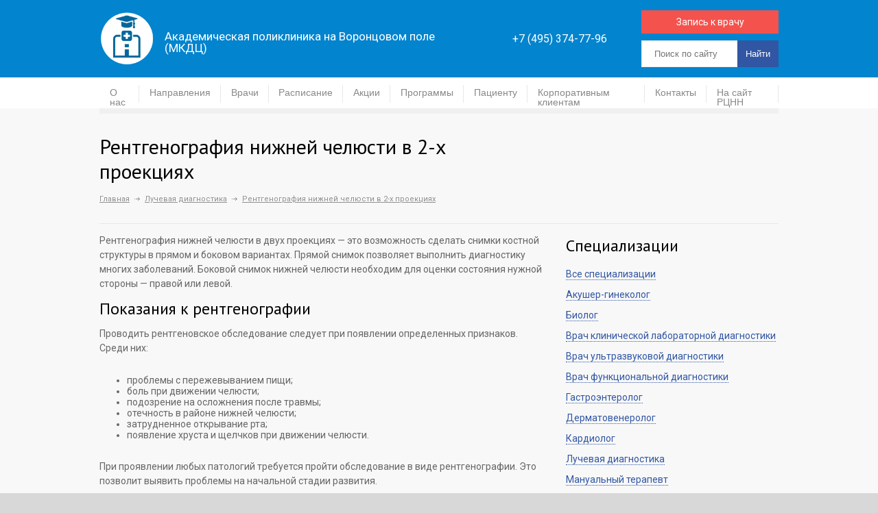

--- FILE ---
content_type: text/html; charset=UTF-8
request_url: https://pramn.ru/prices/rentgenografiya-nizhnej-chelyusti-v-2-h-proektsiyah/
body_size: 38668
content:
<!DOCTYPE html>
<html dir="ltr" lang="ru-RU">
<head>
    <title>Академическая поликлиника на Воронцовом поле (МКДЦ)        | Рентген нижней челюсти в 2-х проекциях | Академическая поликлиника на Воронцовом поле (МКДЦ)</title><link rel="preload" as="style" href="https://fonts.googleapis.com/css?family=PT%20Sans%7CVolkhov%3A400italic&#038;display=swap" /><link rel="stylesheet" href="https://fonts.googleapis.com/css?family=PT%20Sans%7CVolkhov%3A400italic&#038;display=swap" media="print" onload="this.media='all'" /><noscript><link rel="stylesheet" href="https://fonts.googleapis.com/css?family=PT%20Sans%7CVolkhov%3A400italic&#038;display=swap" /></noscript>
    <!--meta-->
    <meta charset="UTF-8"/>
    <meta name="generator" content="WordPress 6.9"/>
	<meta name="viewport" content="width=device-width, initial-scale=1.0">
    <meta name="format-detection" content="telephone=no"/>
<meta name="yandex-verification" content="91bd198bcf87d100" />
    <!--style--> 
    <link rel="alternate" type="application/rss+xml" title="RSS 2.0" href="https://pramn.ru/feed/"/>
    <link rel="pingback" href="https://pramn.ru/xmlrpc.php"/>
    <link rel="apple-touch-icon" sizes="180x180" href="https://pramn.ru/wp-content/themes/medicenter/favicon/apple-touch-icon.png">
	<link rel="icon" type="image/png" sizes="32x32" href="https://pramn.ru/wp-content/themes/medicenter/favicon//favicon-32x32.png">
	<link rel="icon" type="image/png" sizes="16x16" href="https://pramn.ru/wp-content/themes/medicenter/favicon//favicon-16x16.png">
	<link rel="icon" href="https://pramn.ru/wp-content/themes/medicenter/favicon/favicon.svg" type=" image/svg+xml">
	<link rel="manifest" href="https://pramn.ru/wp-content/themes/medicenter/favicon/site.webmanifest">
	<link rel="mask-icon" href="https://pramn.ru/wp-content/themes/medicenter/favicon/safari-pinned-tab.svg" color="#5bbad5">
	<meta name="msapplication-TileColor" content="#2b5797">
	<meta name="theme-color" content="#ffffff">
    
		<!-- All in One SEO 4.5.2.1 - aioseo.com -->
		<meta name="description" content="Узнайте цену на услугу Рентгенография нижней челюсти в 2-х проекциях в Академической поликлинике на Воронцовом поле (МКДЦ ФГБНУ НЦН). Рядом со станцией метро Курская/Чеховская." />
		<meta name="robots" content="max-snippet:-1, max-image-preview:large, max-video-preview:-1" />
		<link rel="canonical" href="https://pramn.ru/prices/rentgenografiya-nizhnej-chelyusti-v-2-h-proektsiyah/" />
		<meta name="generator" content="All in One SEO (AIOSEO) 4.5.2.1" />
		<script type="application/ld+json" class="aioseo-schema">
			{"@context":"https:\/\/schema.org","@graph":[{"@type":"BreadcrumbList","@id":"https:\/\/pramn.ru\/prices\/rentgenografiya-nizhnej-chelyusti-v-2-h-proektsiyah\/#breadcrumblist","itemListElement":[{"@type":"ListItem","@id":"https:\/\/pramn.ru\/#listItem","position":1,"name":"\u0413\u043b\u0430\u0432\u043d\u0430\u044f \u0441\u0442\u0440\u0430\u043d\u0438\u0446\u0430","item":"https:\/\/pramn.ru\/","nextItem":"https:\/\/pramn.ru\/prices\/rentgenografiya-nizhnej-chelyusti-v-2-h-proektsiyah\/#listItem"},{"@type":"ListItem","@id":"https:\/\/pramn.ru\/prices\/rentgenografiya-nizhnej-chelyusti-v-2-h-proektsiyah\/#listItem","position":2,"name":"\u0420\u0435\u043d\u0442\u0433\u0435\u043d\u043e\u0433\u0440\u0430\u0444\u0438\u044f \u043d\u0438\u0436\u043d\u0435\u0439 \u0447\u0435\u043b\u044e\u0441\u0442\u0438 \u0432 2-\u0445 \u043f\u0440\u043e\u0435\u043a\u0446\u0438\u044f\u0445","previousItem":"https:\/\/pramn.ru\/#listItem"}]},{"@type":"Organization","@id":"https:\/\/pramn.ru\/#organization","name":"\u0410\u043a\u0430\u0434\u0435\u043c\u0438\u0447\u0435\u0441\u043a\u0430\u044f \u043f\u043e\u043b\u0438\u043a\u043b\u0438\u043d\u0438\u043a\u0430 \u043d\u0430 \u0412\u043e\u0440\u043e\u043d\u0446\u043e\u0432\u043e\u043c \u043f\u043e\u043b\u0435 (\u041c\u041a\u0414\u0426, \u041b\u041f\u041e \u0424\u0413\u0411\u041d\u0423 \u041d\u0426\u041d)","url":"https:\/\/pramn.ru\/","logo":{"@type":"ImageObject","url":"https:\/\/pramn.ru\/wp-content\/uploads\/2013\/04\/LogotipMKDTS01.png","@id":"https:\/\/pramn.ru\/prices\/rentgenografiya-nizhnej-chelyusti-v-2-h-proektsiyah\/#organizationLogo","width":1062,"height":1071},"image":{"@id":"https:\/\/pramn.ru\/#organizationLogo"},"sameAs":["https:\/\/www.facebook.com\/pg\/------111406350324097\/posts\/?ref=page_internal","https:\/\/www.instagram.com\/mkdc_ncn\/"],"contactPoint":{"@type":"ContactPoint","telephone":"+74953747796","contactType":"Sales"}},{"@type":"Person","@id":"https:\/\/pramn.ru\/author\/admin\/#author","url":"https:\/\/pramn.ru\/author\/admin\/","name":"admin","image":{"@type":"ImageObject","@id":"https:\/\/pramn.ru\/prices\/rentgenografiya-nizhnej-chelyusti-v-2-h-proektsiyah\/#authorImage","url":"https:\/\/secure.gravatar.com\/avatar\/e75dfeaa8a9e9d42a6c2378d7c2bfffb50c75413c0693a3f68ac4df7b1b9fb6d?s=96&d=mm&r=g","width":96,"height":96,"caption":"admin"}},{"@type":"WebPage","@id":"https:\/\/pramn.ru\/prices\/rentgenografiya-nizhnej-chelyusti-v-2-h-proektsiyah\/#webpage","url":"https:\/\/pramn.ru\/prices\/rentgenografiya-nizhnej-chelyusti-v-2-h-proektsiyah\/","name":"\u0420\u0435\u043d\u0442\u0433\u0435\u043d \u043d\u0438\u0436\u043d\u0435\u0439 \u0447\u0435\u043b\u044e\u0441\u0442\u0438 \u0432 2-\u0445 \u043f\u0440\u043e\u0435\u043a\u0446\u0438\u044f\u0445 | \u0410\u043a\u0430\u0434\u0435\u043c\u0438\u0447\u0435\u0441\u043a\u0430\u044f \u043f\u043e\u043b\u0438\u043a\u043b\u0438\u043d\u0438\u043a\u0430 \u043d\u0430 \u0412\u043e\u0440\u043e\u043d\u0446\u043e\u0432\u043e\u043c \u043f\u043e\u043b\u0435 (\u041c\u041a\u0414\u0426)","description":"\u0423\u0437\u043d\u0430\u0439\u0442\u0435 \u0446\u0435\u043d\u0443 \u043d\u0430 \u0443\u0441\u043b\u0443\u0433\u0443 \u0420\u0435\u043d\u0442\u0433\u0435\u043d\u043e\u0433\u0440\u0430\u0444\u0438\u044f \u043d\u0438\u0436\u043d\u0435\u0439 \u0447\u0435\u043b\u044e\u0441\u0442\u0438 \u0432 2-\u0445 \u043f\u0440\u043e\u0435\u043a\u0446\u0438\u044f\u0445 \u0432 \u0410\u043a\u0430\u0434\u0435\u043c\u0438\u0447\u0435\u0441\u043a\u043e\u0439 \u043f\u043e\u043b\u0438\u043a\u043b\u0438\u043d\u0438\u043a\u0435 \u043d\u0430 \u0412\u043e\u0440\u043e\u043d\u0446\u043e\u0432\u043e\u043c \u043f\u043e\u043b\u0435 (\u041c\u041a\u0414\u0426 \u0424\u0413\u0411\u041d\u0423 \u041d\u0426\u041d). \u0420\u044f\u0434\u043e\u043c \u0441\u043e \u0441\u0442\u0430\u043d\u0446\u0438\u0435\u0439 \u043c\u0435\u0442\u0440\u043e \u041a\u0443\u0440\u0441\u043a\u0430\u044f\/\u0427\u0435\u0445\u043e\u0432\u0441\u043a\u0430\u044f.","inLanguage":"ru-RU","isPartOf":{"@id":"https:\/\/pramn.ru\/#website"},"breadcrumb":{"@id":"https:\/\/pramn.ru\/prices\/rentgenografiya-nizhnej-chelyusti-v-2-h-proektsiyah\/#breadcrumblist"},"author":{"@id":"https:\/\/pramn.ru\/author\/admin\/#author"},"creator":{"@id":"https:\/\/pramn.ru\/author\/admin\/#author"},"datePublished":"2020-06-01T09:11:40+03:00","dateModified":"2024-02-05T09:45:22+03:00"},{"@type":"WebSite","@id":"https:\/\/pramn.ru\/#website","url":"https:\/\/pramn.ru\/","name":"\u0410\u043a\u0430\u0434\u0435\u043c\u0438\u0447\u0435\u0441\u043a\u0430\u044f \u043f\u043e\u043b\u0438\u043a\u043b\u0438\u043d\u0438\u043a\u0430 \u043d\u0430 \u0412\u043e\u0440\u043e\u043d\u0446\u043e\u0432\u043e\u043c \u043f\u043e\u043b\u0435 (\u041c\u041a\u0414\u0426)","description":"Responsive Medical Health WordPress Theme","inLanguage":"ru-RU","publisher":{"@id":"https:\/\/pramn.ru\/#organization"}}]}
		</script>
		<!-- All in One SEO -->

<link rel='dns-prefetch' href='//fonts.googleapis.com' />
<link href='https://fonts.gstatic.com' crossorigin rel='preconnect' />
<link rel="alternate" title="oEmbed (JSON)" type="application/json+oembed" href="https://pramn.ru/wp-json/oembed/1.0/embed?url=https%3A%2F%2Fpramn.ru%2Fprices%2Frentgenografiya-nizhnej-chelyusti-v-2-h-proektsiyah%2F" />
<link rel="alternate" title="oEmbed (XML)" type="text/xml+oembed" href="https://pramn.ru/wp-json/oembed/1.0/embed?url=https%3A%2F%2Fpramn.ru%2Fprices%2Frentgenografiya-nizhnej-chelyusti-v-2-h-proektsiyah%2F&#038;format=xml" />
<style id='wp-img-auto-sizes-contain-inline-css' type='text/css'>
img:is([sizes=auto i],[sizes^="auto," i]){contain-intrinsic-size:3000px 1500px}
/*# sourceURL=wp-img-auto-sizes-contain-inline-css */
</style>
<link data-minify="1" rel='stylesheet' id='cnss_font_awesome_css-css' href='https://pramn.ru/wp-content/cache/min/1/wp-content/plugins/easy-social-icons/css/font-awesome/css/all.min.css?ver=1762434034' type='text/css' media='all' />
<link rel='stylesheet' id='cnss_font_awesome_v4_shims-css' href='https://pramn.ru/wp-content/plugins/easy-social-icons/css/font-awesome/css/v4-shims.min.css?ver=5.7.2' type='text/css' media='all' />
<link data-minify="1" rel='stylesheet' id='cnss_css-css' href='https://pramn.ru/wp-content/cache/min/1/wp-content/plugins/easy-social-icons/css/cnss.css?ver=1762434034' type='text/css' media='all' />
<style id='wp-emoji-styles-inline-css' type='text/css'>

	img.wp-smiley, img.emoji {
		display: inline !important;
		border: none !important;
		box-shadow: none !important;
		height: 1em !important;
		width: 1em !important;
		margin: 0 0.07em !important;
		vertical-align: -0.1em !important;
		background: none !important;
		padding: 0 !important;
	}
/*# sourceURL=wp-emoji-styles-inline-css */
</style>
<style id='wp-block-library-inline-css' type='text/css'>
:root{--wp-block-synced-color:#7a00df;--wp-block-synced-color--rgb:122,0,223;--wp-bound-block-color:var(--wp-block-synced-color);--wp-editor-canvas-background:#ddd;--wp-admin-theme-color:#007cba;--wp-admin-theme-color--rgb:0,124,186;--wp-admin-theme-color-darker-10:#006ba1;--wp-admin-theme-color-darker-10--rgb:0,107,160.5;--wp-admin-theme-color-darker-20:#005a87;--wp-admin-theme-color-darker-20--rgb:0,90,135;--wp-admin-border-width-focus:2px}@media (min-resolution:192dpi){:root{--wp-admin-border-width-focus:1.5px}}.wp-element-button{cursor:pointer}:root .has-very-light-gray-background-color{background-color:#eee}:root .has-very-dark-gray-background-color{background-color:#313131}:root .has-very-light-gray-color{color:#eee}:root .has-very-dark-gray-color{color:#313131}:root .has-vivid-green-cyan-to-vivid-cyan-blue-gradient-background{background:linear-gradient(135deg,#00d084,#0693e3)}:root .has-purple-crush-gradient-background{background:linear-gradient(135deg,#34e2e4,#4721fb 50%,#ab1dfe)}:root .has-hazy-dawn-gradient-background{background:linear-gradient(135deg,#faaca8,#dad0ec)}:root .has-subdued-olive-gradient-background{background:linear-gradient(135deg,#fafae1,#67a671)}:root .has-atomic-cream-gradient-background{background:linear-gradient(135deg,#fdd79a,#004a59)}:root .has-nightshade-gradient-background{background:linear-gradient(135deg,#330968,#31cdcf)}:root .has-midnight-gradient-background{background:linear-gradient(135deg,#020381,#2874fc)}:root{--wp--preset--font-size--normal:16px;--wp--preset--font-size--huge:42px}.has-regular-font-size{font-size:1em}.has-larger-font-size{font-size:2.625em}.has-normal-font-size{font-size:var(--wp--preset--font-size--normal)}.has-huge-font-size{font-size:var(--wp--preset--font-size--huge)}.has-text-align-center{text-align:center}.has-text-align-left{text-align:left}.has-text-align-right{text-align:right}.has-fit-text{white-space:nowrap!important}#end-resizable-editor-section{display:none}.aligncenter{clear:both}.items-justified-left{justify-content:flex-start}.items-justified-center{justify-content:center}.items-justified-right{justify-content:flex-end}.items-justified-space-between{justify-content:space-between}.screen-reader-text{border:0;clip-path:inset(50%);height:1px;margin:-1px;overflow:hidden;padding:0;position:absolute;width:1px;word-wrap:normal!important}.screen-reader-text:focus{background-color:#ddd;clip-path:none;color:#444;display:block;font-size:1em;height:auto;left:5px;line-height:normal;padding:15px 23px 14px;text-decoration:none;top:5px;width:auto;z-index:100000}html :where(.has-border-color){border-style:solid}html :where([style*=border-top-color]){border-top-style:solid}html :where([style*=border-right-color]){border-right-style:solid}html :where([style*=border-bottom-color]){border-bottom-style:solid}html :where([style*=border-left-color]){border-left-style:solid}html :where([style*=border-width]){border-style:solid}html :where([style*=border-top-width]){border-top-style:solid}html :where([style*=border-right-width]){border-right-style:solid}html :where([style*=border-bottom-width]){border-bottom-style:solid}html :where([style*=border-left-width]){border-left-style:solid}html :where(img[class*=wp-image-]){height:auto;max-width:100%}:where(figure){margin:0 0 1em}html :where(.is-position-sticky){--wp-admin--admin-bar--position-offset:var(--wp-admin--admin-bar--height,0px)}@media screen and (max-width:600px){html :where(.is-position-sticky){--wp-admin--admin-bar--position-offset:0px}}

/*# sourceURL=wp-block-library-inline-css */
</style><style id='global-styles-inline-css' type='text/css'>
:root{--wp--preset--aspect-ratio--square: 1;--wp--preset--aspect-ratio--4-3: 4/3;--wp--preset--aspect-ratio--3-4: 3/4;--wp--preset--aspect-ratio--3-2: 3/2;--wp--preset--aspect-ratio--2-3: 2/3;--wp--preset--aspect-ratio--16-9: 16/9;--wp--preset--aspect-ratio--9-16: 9/16;--wp--preset--color--black: #000000;--wp--preset--color--cyan-bluish-gray: #abb8c3;--wp--preset--color--white: #ffffff;--wp--preset--color--pale-pink: #f78da7;--wp--preset--color--vivid-red: #cf2e2e;--wp--preset--color--luminous-vivid-orange: #ff6900;--wp--preset--color--luminous-vivid-amber: #fcb900;--wp--preset--color--light-green-cyan: #7bdcb5;--wp--preset--color--vivid-green-cyan: #00d084;--wp--preset--color--pale-cyan-blue: #8ed1fc;--wp--preset--color--vivid-cyan-blue: #0693e3;--wp--preset--color--vivid-purple: #9b51e0;--wp--preset--gradient--vivid-cyan-blue-to-vivid-purple: linear-gradient(135deg,rgb(6,147,227) 0%,rgb(155,81,224) 100%);--wp--preset--gradient--light-green-cyan-to-vivid-green-cyan: linear-gradient(135deg,rgb(122,220,180) 0%,rgb(0,208,130) 100%);--wp--preset--gradient--luminous-vivid-amber-to-luminous-vivid-orange: linear-gradient(135deg,rgb(252,185,0) 0%,rgb(255,105,0) 100%);--wp--preset--gradient--luminous-vivid-orange-to-vivid-red: linear-gradient(135deg,rgb(255,105,0) 0%,rgb(207,46,46) 100%);--wp--preset--gradient--very-light-gray-to-cyan-bluish-gray: linear-gradient(135deg,rgb(238,238,238) 0%,rgb(169,184,195) 100%);--wp--preset--gradient--cool-to-warm-spectrum: linear-gradient(135deg,rgb(74,234,220) 0%,rgb(151,120,209) 20%,rgb(207,42,186) 40%,rgb(238,44,130) 60%,rgb(251,105,98) 80%,rgb(254,248,76) 100%);--wp--preset--gradient--blush-light-purple: linear-gradient(135deg,rgb(255,206,236) 0%,rgb(152,150,240) 100%);--wp--preset--gradient--blush-bordeaux: linear-gradient(135deg,rgb(254,205,165) 0%,rgb(254,45,45) 50%,rgb(107,0,62) 100%);--wp--preset--gradient--luminous-dusk: linear-gradient(135deg,rgb(255,203,112) 0%,rgb(199,81,192) 50%,rgb(65,88,208) 100%);--wp--preset--gradient--pale-ocean: linear-gradient(135deg,rgb(255,245,203) 0%,rgb(182,227,212) 50%,rgb(51,167,181) 100%);--wp--preset--gradient--electric-grass: linear-gradient(135deg,rgb(202,248,128) 0%,rgb(113,206,126) 100%);--wp--preset--gradient--midnight: linear-gradient(135deg,rgb(2,3,129) 0%,rgb(40,116,252) 100%);--wp--preset--font-size--small: 13px;--wp--preset--font-size--medium: 20px;--wp--preset--font-size--large: 36px;--wp--preset--font-size--x-large: 42px;--wp--preset--spacing--20: 0.44rem;--wp--preset--spacing--30: 0.67rem;--wp--preset--spacing--40: 1rem;--wp--preset--spacing--50: 1.5rem;--wp--preset--spacing--60: 2.25rem;--wp--preset--spacing--70: 3.38rem;--wp--preset--spacing--80: 5.06rem;--wp--preset--shadow--natural: 6px 6px 9px rgba(0, 0, 0, 0.2);--wp--preset--shadow--deep: 12px 12px 50px rgba(0, 0, 0, 0.4);--wp--preset--shadow--sharp: 6px 6px 0px rgba(0, 0, 0, 0.2);--wp--preset--shadow--outlined: 6px 6px 0px -3px rgb(255, 255, 255), 6px 6px rgb(0, 0, 0);--wp--preset--shadow--crisp: 6px 6px 0px rgb(0, 0, 0);}:where(.is-layout-flex){gap: 0.5em;}:where(.is-layout-grid){gap: 0.5em;}body .is-layout-flex{display: flex;}.is-layout-flex{flex-wrap: wrap;align-items: center;}.is-layout-flex > :is(*, div){margin: 0;}body .is-layout-grid{display: grid;}.is-layout-grid > :is(*, div){margin: 0;}:where(.wp-block-columns.is-layout-flex){gap: 2em;}:where(.wp-block-columns.is-layout-grid){gap: 2em;}:where(.wp-block-post-template.is-layout-flex){gap: 1.25em;}:where(.wp-block-post-template.is-layout-grid){gap: 1.25em;}.has-black-color{color: var(--wp--preset--color--black) !important;}.has-cyan-bluish-gray-color{color: var(--wp--preset--color--cyan-bluish-gray) !important;}.has-white-color{color: var(--wp--preset--color--white) !important;}.has-pale-pink-color{color: var(--wp--preset--color--pale-pink) !important;}.has-vivid-red-color{color: var(--wp--preset--color--vivid-red) !important;}.has-luminous-vivid-orange-color{color: var(--wp--preset--color--luminous-vivid-orange) !important;}.has-luminous-vivid-amber-color{color: var(--wp--preset--color--luminous-vivid-amber) !important;}.has-light-green-cyan-color{color: var(--wp--preset--color--light-green-cyan) !important;}.has-vivid-green-cyan-color{color: var(--wp--preset--color--vivid-green-cyan) !important;}.has-pale-cyan-blue-color{color: var(--wp--preset--color--pale-cyan-blue) !important;}.has-vivid-cyan-blue-color{color: var(--wp--preset--color--vivid-cyan-blue) !important;}.has-vivid-purple-color{color: var(--wp--preset--color--vivid-purple) !important;}.has-black-background-color{background-color: var(--wp--preset--color--black) !important;}.has-cyan-bluish-gray-background-color{background-color: var(--wp--preset--color--cyan-bluish-gray) !important;}.has-white-background-color{background-color: var(--wp--preset--color--white) !important;}.has-pale-pink-background-color{background-color: var(--wp--preset--color--pale-pink) !important;}.has-vivid-red-background-color{background-color: var(--wp--preset--color--vivid-red) !important;}.has-luminous-vivid-orange-background-color{background-color: var(--wp--preset--color--luminous-vivid-orange) !important;}.has-luminous-vivid-amber-background-color{background-color: var(--wp--preset--color--luminous-vivid-amber) !important;}.has-light-green-cyan-background-color{background-color: var(--wp--preset--color--light-green-cyan) !important;}.has-vivid-green-cyan-background-color{background-color: var(--wp--preset--color--vivid-green-cyan) !important;}.has-pale-cyan-blue-background-color{background-color: var(--wp--preset--color--pale-cyan-blue) !important;}.has-vivid-cyan-blue-background-color{background-color: var(--wp--preset--color--vivid-cyan-blue) !important;}.has-vivid-purple-background-color{background-color: var(--wp--preset--color--vivid-purple) !important;}.has-black-border-color{border-color: var(--wp--preset--color--black) !important;}.has-cyan-bluish-gray-border-color{border-color: var(--wp--preset--color--cyan-bluish-gray) !important;}.has-white-border-color{border-color: var(--wp--preset--color--white) !important;}.has-pale-pink-border-color{border-color: var(--wp--preset--color--pale-pink) !important;}.has-vivid-red-border-color{border-color: var(--wp--preset--color--vivid-red) !important;}.has-luminous-vivid-orange-border-color{border-color: var(--wp--preset--color--luminous-vivid-orange) !important;}.has-luminous-vivid-amber-border-color{border-color: var(--wp--preset--color--luminous-vivid-amber) !important;}.has-light-green-cyan-border-color{border-color: var(--wp--preset--color--light-green-cyan) !important;}.has-vivid-green-cyan-border-color{border-color: var(--wp--preset--color--vivid-green-cyan) !important;}.has-pale-cyan-blue-border-color{border-color: var(--wp--preset--color--pale-cyan-blue) !important;}.has-vivid-cyan-blue-border-color{border-color: var(--wp--preset--color--vivid-cyan-blue) !important;}.has-vivid-purple-border-color{border-color: var(--wp--preset--color--vivid-purple) !important;}.has-vivid-cyan-blue-to-vivid-purple-gradient-background{background: var(--wp--preset--gradient--vivid-cyan-blue-to-vivid-purple) !important;}.has-light-green-cyan-to-vivid-green-cyan-gradient-background{background: var(--wp--preset--gradient--light-green-cyan-to-vivid-green-cyan) !important;}.has-luminous-vivid-amber-to-luminous-vivid-orange-gradient-background{background: var(--wp--preset--gradient--luminous-vivid-amber-to-luminous-vivid-orange) !important;}.has-luminous-vivid-orange-to-vivid-red-gradient-background{background: var(--wp--preset--gradient--luminous-vivid-orange-to-vivid-red) !important;}.has-very-light-gray-to-cyan-bluish-gray-gradient-background{background: var(--wp--preset--gradient--very-light-gray-to-cyan-bluish-gray) !important;}.has-cool-to-warm-spectrum-gradient-background{background: var(--wp--preset--gradient--cool-to-warm-spectrum) !important;}.has-blush-light-purple-gradient-background{background: var(--wp--preset--gradient--blush-light-purple) !important;}.has-blush-bordeaux-gradient-background{background: var(--wp--preset--gradient--blush-bordeaux) !important;}.has-luminous-dusk-gradient-background{background: var(--wp--preset--gradient--luminous-dusk) !important;}.has-pale-ocean-gradient-background{background: var(--wp--preset--gradient--pale-ocean) !important;}.has-electric-grass-gradient-background{background: var(--wp--preset--gradient--electric-grass) !important;}.has-midnight-gradient-background{background: var(--wp--preset--gradient--midnight) !important;}.has-small-font-size{font-size: var(--wp--preset--font-size--small) !important;}.has-medium-font-size{font-size: var(--wp--preset--font-size--medium) !important;}.has-large-font-size{font-size: var(--wp--preset--font-size--large) !important;}.has-x-large-font-size{font-size: var(--wp--preset--font-size--x-large) !important;}
/*# sourceURL=global-styles-inline-css */
</style>

<style id='classic-theme-styles-inline-css' type='text/css'>
/*! This file is auto-generated */
.wp-block-button__link{color:#fff;background-color:#32373c;border-radius:9999px;box-shadow:none;text-decoration:none;padding:calc(.667em + 2px) calc(1.333em + 2px);font-size:1.125em}.wp-block-file__button{background:#32373c;color:#fff;text-decoration:none}
/*# sourceURL=/wp-includes/css/classic-themes.min.css */
</style>
<link data-minify="1" rel='stylesheet' id='contact-form-7-css' href='https://pramn.ru/wp-content/cache/min/1/wp-content/plugins/contact-form-7/includes/css/styles.css?ver=1762434034' type='text/css' media='all' />


<link data-minify="1" rel='stylesheet' id='reset-css' href='https://pramn.ru/wp-content/cache/min/1/wp-content/themes/medicenter/style/reset.css?ver=1762434034' type='text/css' media='all' />
<link data-minify="1" rel='stylesheet' id='superfish-css' href='https://pramn.ru/wp-content/cache/background-css/pramn.ru/wp-content/cache/min/1/wp-content/themes/medicenter/style/superfish.css?ver=1762434034&wpr_t=1768613006' type='text/css' media='all' />
<link data-minify="1" rel='stylesheet' id='jquery-fancybox-css' href='https://pramn.ru/wp-content/cache/background-css/pramn.ru/wp-content/cache/min/1/wp-content/themes/medicenter/style/fancybox/jquery.fancybox.css?ver=1762434034&wpr_t=1768613006' type='text/css' media='all' />
<link data-minify="1" rel='stylesheet' id='jquery-qtip-css' href='https://pramn.ru/wp-content/cache/min/1/wp-content/themes/medicenter/style/jquery.qtip.css?ver=1762434034' type='text/css' media='all' />
<link data-minify="1" rel='stylesheet' id='jquery-ui-custom-css' href='https://pramn.ru/wp-content/cache/background-css/pramn.ru/wp-content/cache/min/1/wp-content/themes/medicenter/style/jquery-ui-1.9.2.custom.css?ver=1762434034&wpr_t=1768613006' type='text/css' media='all' />
<link data-minify="1" rel='stylesheet' id='animations-css' href='https://pramn.ru/wp-content/cache/min/1/wp-content/themes/medicenter/style/animations.css?ver=1762434034' type='text/css' media='all' />
<link data-minify="1" rel='stylesheet' id='main-style-css' href='https://pramn.ru/wp-content/cache/background-css/pramn.ru/wp-content/cache/min/1/wp-content/themes/medicenter/style.css?ver=1762434034&wpr_t=1768613006' type='text/css' media='all' />
<link data-minify="1" rel='stylesheet' id='responsive-css' href='https://pramn.ru/wp-content/cache/min/1/wp-content/themes/medicenter/style/responsive.css?ver=1762434034' type='text/css' media='all' />
<link data-minify="1" rel='stylesheet' id='custom-css' href='https://pramn.ru/wp-content/cache/min/1/wp-content/themes/medicenter/custom.css?ver=1762434034' type='text/css' media='all' />
<link data-minify="1" rel='stylesheet' id='js_composer_front-css' href='https://pramn.ru/wp-content/cache/background-css/pramn.ru/wp-content/cache/min/1/wp-content/plugins/js_composer/assets/css/js_composer.min.css?ver=1762434034&wpr_t=1768613006' type='text/css' media='all' />
<style id='wp-block-button-inline-css' type='text/css'>
.wp-block-button__link{align-content:center;box-sizing:border-box;cursor:pointer;display:inline-block;height:100%;text-align:center;word-break:break-word}.wp-block-button__link.aligncenter{text-align:center}.wp-block-button__link.alignright{text-align:right}:where(.wp-block-button__link){border-radius:9999px;box-shadow:none;padding:calc(.667em + 2px) calc(1.333em + 2px);text-decoration:none}.wp-block-button[style*=text-decoration] .wp-block-button__link{text-decoration:inherit}.wp-block-buttons>.wp-block-button.has-custom-width{max-width:none}.wp-block-buttons>.wp-block-button.has-custom-width .wp-block-button__link{width:100%}.wp-block-buttons>.wp-block-button.has-custom-font-size .wp-block-button__link{font-size:inherit}.wp-block-buttons>.wp-block-button.wp-block-button__width-25{width:calc(25% - var(--wp--style--block-gap, .5em)*.75)}.wp-block-buttons>.wp-block-button.wp-block-button__width-50{width:calc(50% - var(--wp--style--block-gap, .5em)*.5)}.wp-block-buttons>.wp-block-button.wp-block-button__width-75{width:calc(75% - var(--wp--style--block-gap, .5em)*.25)}.wp-block-buttons>.wp-block-button.wp-block-button__width-100{flex-basis:100%;width:100%}.wp-block-buttons.is-vertical>.wp-block-button.wp-block-button__width-25{width:25%}.wp-block-buttons.is-vertical>.wp-block-button.wp-block-button__width-50{width:50%}.wp-block-buttons.is-vertical>.wp-block-button.wp-block-button__width-75{width:75%}.wp-block-button.is-style-squared,.wp-block-button__link.wp-block-button.is-style-squared{border-radius:0}.wp-block-button.no-border-radius,.wp-block-button__link.no-border-radius{border-radius:0!important}:root :where(.wp-block-button .wp-block-button__link.is-style-outline),:root :where(.wp-block-button.is-style-outline>.wp-block-button__link){border:2px solid;padding:.667em 1.333em}:root :where(.wp-block-button .wp-block-button__link.is-style-outline:not(.has-text-color)),:root :where(.wp-block-button.is-style-outline>.wp-block-button__link:not(.has-text-color)){color:currentColor}:root :where(.wp-block-button .wp-block-button__link.is-style-outline:not(.has-background)),:root :where(.wp-block-button.is-style-outline>.wp-block-button__link:not(.has-background)){background-color:initial;background-image:none}
/*# sourceURL=https://pramn.ru/wp-includes/blocks/button/style.min.css */
</style>
<style id='wp-block-search-inline-css' type='text/css'>
.wp-block-search__button{margin-left:10px;word-break:normal}.wp-block-search__button.has-icon{line-height:0}.wp-block-search__button svg{height:1.25em;min-height:24px;min-width:24px;width:1.25em;fill:currentColor;vertical-align:text-bottom}:where(.wp-block-search__button){border:1px solid #ccc;padding:6px 10px}.wp-block-search__inside-wrapper{display:flex;flex:auto;flex-wrap:nowrap;max-width:100%}.wp-block-search__label{width:100%}.wp-block-search.wp-block-search__button-only .wp-block-search__button{box-sizing:border-box;display:flex;flex-shrink:0;justify-content:center;margin-left:0;max-width:100%}.wp-block-search.wp-block-search__button-only .wp-block-search__inside-wrapper{min-width:0!important;transition-property:width}.wp-block-search.wp-block-search__button-only .wp-block-search__input{flex-basis:100%;transition-duration:.3s}.wp-block-search.wp-block-search__button-only.wp-block-search__searchfield-hidden,.wp-block-search.wp-block-search__button-only.wp-block-search__searchfield-hidden .wp-block-search__inside-wrapper{overflow:hidden}.wp-block-search.wp-block-search__button-only.wp-block-search__searchfield-hidden .wp-block-search__input{border-left-width:0!important;border-right-width:0!important;flex-basis:0;flex-grow:0;margin:0;min-width:0!important;padding-left:0!important;padding-right:0!important;width:0!important}:where(.wp-block-search__input){appearance:none;border:1px solid #949494;flex-grow:1;font-family:inherit;font-size:inherit;font-style:inherit;font-weight:inherit;letter-spacing:inherit;line-height:inherit;margin-left:0;margin-right:0;min-width:3rem;padding:8px;text-decoration:unset!important;text-transform:inherit}:where(.wp-block-search__button-inside .wp-block-search__inside-wrapper){background-color:#fff;border:1px solid #949494;box-sizing:border-box;padding:4px}:where(.wp-block-search__button-inside .wp-block-search__inside-wrapper) .wp-block-search__input{border:none;border-radius:0;padding:0 4px}:where(.wp-block-search__button-inside .wp-block-search__inside-wrapper) .wp-block-search__input:focus{outline:none}:where(.wp-block-search__button-inside .wp-block-search__inside-wrapper) :where(.wp-block-search__button){padding:4px 8px}.wp-block-search.aligncenter .wp-block-search__inside-wrapper{margin:auto}.wp-block[data-align=right] .wp-block-search.wp-block-search__button-only .wp-block-search__inside-wrapper{float:right}
/*# sourceURL=https://pramn.ru/wp-includes/blocks/search/style.min.css */
</style>
<link data-minify="1" rel='stylesheet' id='site-reviews-css' href='https://pramn.ru/wp-content/cache/min/1/wp-content/plugins/site-reviews/assets/styles/default.css?ver=1762434034' type='text/css' media='all' />
<style id='site-reviews-inline-css' type='text/css'>
.glsr-star-empty,.glsr-star-rating--stars[class*=" s"]>span{background-image:var(--wpr-bg-339d2009-a1b2-4954-8081-deced9a1fee6)!important}.glsr-field-is-invalid .glsr-star-rating--stars[class*=" s"]>span{background-image:var(--wpr-bg-dd7cd0a9-b285-4ba6-abcb-06b64006ab9a)!important}.glsr-star-half{background-image:var(--wpr-bg-34b9ee0e-6790-4c36-881c-f44ccadc3a08)!important}.glsr-star-full,.glsr-star-rating--stars[class*=" s"]>span.gl-active,.glsr-star-rating--stars[class*=" s"]>span.gl-active.gl-selected{background-image:var(--wpr-bg-cf5d7fc7-9e9c-424f-8f91-4b50e0defbeb)!important}

/*# sourceURL=site-reviews-inline-css */
</style>
<style id='rocket-lazyload-inline-css' type='text/css'>
.rll-youtube-player{position:relative;padding-bottom:56.23%;height:0;overflow:hidden;max-width:100%;}.rll-youtube-player:focus-within{outline: 2px solid currentColor;outline-offset: 5px;}.rll-youtube-player iframe{position:absolute;top:0;left:0;width:100%;height:100%;z-index:100;background:0 0}.rll-youtube-player img{bottom:0;display:block;left:0;margin:auto;max-width:100%;width:100%;position:absolute;right:0;top:0;border:none;height:auto;-webkit-transition:.4s all;-moz-transition:.4s all;transition:.4s all}.rll-youtube-player img:hover{-webkit-filter:brightness(75%)}.rll-youtube-player .play{height:100%;width:100%;left:0;top:0;position:absolute;background:var(--wpr-bg-4c3a8677-2c8c-40a5-b010-0960c171d234) no-repeat center;background-color: transparent !important;cursor:pointer;border:none;}
/*# sourceURL=rocket-lazyload-inline-css */
</style>
<script type="text/javascript" src="https://pramn.ru/wp-includes/js/jquery/jquery.min.js?ver=3.7.1" id="jquery-core-js" defer></script>


<link rel="https://api.w.org/" href="https://pramn.ru/wp-json/" /><link rel="EditURI" type="application/rsd+xml" title="RSD" href="https://pramn.ru/xmlrpc.php?rsd" />
<meta name="generator" content="WordPress 6.9" />
<link rel='shortlink' href='https://pramn.ru/?p=8415' />
<style type="text/css">
		ul.cnss-social-icon li.cn-fa-icon a:hover{opacity: 0.7!important;color:#ffffff!important;}
		</style><meta name="generator" content="Powered by WPBakery Page Builder - drag and drop page builder for WordPress."/>
<noscript><style> .wpb_animate_when_almost_visible { opacity: 1; }</style></noscript><noscript><style id="rocket-lazyload-nojs-css">.rll-youtube-player, [data-lazy-src]{display:none !important;}</style></noscript>	<link data-minify="1" rel='stylesheet' href='https://pramn.ru/wp-content/cache/min/1/wp-content/themes/medicenter/style/styles_inform_css.css?ver=1762434034' type='text/css' media='all' />

<style id="wpr-lazyload-bg-container"></style><style id="wpr-lazyload-bg-exclusion"></style>
<noscript>
<style id="wpr-lazyload-bg-nostyle">.sf-sub-indicator{--wpr-bg-e4880df2-a877-49c6-b8c5-cff3d3e387ca: url('https://pramn.ru/wp-content/themes/medicenter/images/arrows-ffffff.png');}.sf-shadow ul{--wpr-bg-def10773-cfb6-4c9d-9562-e3dd7af0c5a9: url('https://pramn.ru/wp-content/themes/medicenter/images/shadow.png');}#fancybox-close{--wpr-bg-53cc603e-9e0d-4c70-8511-50a1b431598d: url('https://pramn.ru/wp-content/themes/medicenter/style/fancybox/fancybox.png');}#fancybox-left,#fancybox-right{--wpr-bg-491a6049-d126-43b0-b6c5-cd41a08883a8: url('https://pramn.ru/wp-content/themes/medicenter/style/fancybox/blank.gif');}#fancybox-title-float-left{--wpr-bg-67ab91f1-b89e-4cdd-a8f6-ac72357075cd: url('https://pramn.ru/wp-content/themes/medicenter/style/fancybox/fancybox.png');}#fancybox-title-float-main{--wpr-bg-a3548c60-0eab-485d-bbfa-71a2a75be1ba: url('https://pramn.ru/wp-content/themes/medicenter/style/fancybox/fancybox-x.png');}#fancybox-title-float-right{--wpr-bg-9ef3c4c7-cffd-498e-ae24-bb44e5988328: url('https://pramn.ru/wp-content/themes/medicenter/style/fancybox/fancybox.png');}#fancybox-loading div{--wpr-bg-9a9d7968-87aa-46f2-91c1-88770cea994e: url('https://pramn.ru/wp-content/themes/medicenter/style/fancybox/fancybox.png');}#fancybox-left-ico{--wpr-bg-e01b6316-1dc9-47fc-8e98-f579096dbe96: url('https://pramn.ru/wp-content/themes/medicenter/style/fancybox/fancybox.png');}#fancybox-right-ico{--wpr-bg-4e7abef8-e942-47fd-bf3b-b239ae0a67ac: url('https://pramn.ru/wp-content/themes/medicenter/style/fancybox/fancybox.png');}#fancybox-bg-n{--wpr-bg-456d05b1-a9bb-46e7-b996-884d5c049cba: url('https://pramn.ru/wp-content/themes/medicenter/style/fancybox/fancybox-x.png');}#fancybox-bg-ne{--wpr-bg-05153af9-35e1-4989-8413-8f5c96e25744: url('https://pramn.ru/wp-content/themes/medicenter/style/fancybox/fancybox.png');}#fancybox-bg-e{--wpr-bg-f7682f1f-0916-4078-a5b3-343fb36e30dc: url('https://pramn.ru/wp-content/themes/medicenter/style/fancybox/fancybox-y.png');}#fancybox-bg-se{--wpr-bg-3d6970bc-49bc-4939-9151-d4c100e9d46c: url('https://pramn.ru/wp-content/themes/medicenter/style/fancybox/fancybox.png');}#fancybox-bg-s{--wpr-bg-a12e1125-1f72-402f-95f7-9566e900e32d: url('https://pramn.ru/wp-content/themes/medicenter/style/fancybox/fancybox-x.png');}#fancybox-bg-sw{--wpr-bg-013caf5d-2083-4430-accd-83c0efe9f9c3: url('https://pramn.ru/wp-content/themes/medicenter/style/fancybox/fancybox.png');}#fancybox-bg-w{--wpr-bg-3b0101da-5404-4b61-8d06-5de70a223c7d: url('https://pramn.ru/wp-content/themes/medicenter/style/fancybox/fancybox-y.png');}#fancybox-bg-nw{--wpr-bg-688cb8a5-c177-4744-b800-5c3d5e485f0d: url('https://pramn.ru/wp-content/themes/medicenter/style/fancybox/fancybox.png');}#fancybox-title-over{--wpr-bg-8e51a18e-4957-4648-8f41-a4169403b7ac: url('https://pramn.ru/wp-content/themes/medicenter/style/fancybox/fancy_title_over.png');}.ui-datepicker.ui-widget-content{--wpr-bg-d6c020ae-72f4-4715-bbaf-7e19a985e761: url('https://pramn.ru/wp-content/themes/medicenter/style/images/ui-bg_flat_75_ffffff_40x100.png');}.ui-datepicker .ui-widget-header{--wpr-bg-04d1dfea-3d38-44ab-b02b-ae852d9f77ec: url('https://pramn.ru/wp-content/themes/medicenter/style/images/ui-bg_highlight-soft_50_dddddd_1x100.png');}.ui-datepicker .ui-state-default,.ui-datepicker.ui-widget-content .ui-state-default,.ui-datepicker .ui-widget-header .ui-state-default{--wpr-bg-b601013c-42b5-4b0d-9987-c67b555bc8f3: url('https://pramn.ru/wp-content/themes/medicenter/style/images/ui-bg_highlight-soft_100_f6f6f6_1x100.png');}.ui-datepicker .ui-state-hover,.ui-datepicker.ui-widget-content .ui-state-hover,.ui-datepicker .ui-widget-header .ui-state-hover,.ui-datepicker .ui-state-focus,.ui-datepicker.ui-widget-content .ui-state-focus,.ui-datepicker .ui-widget-header .ui-state-focus{--wpr-bg-127051b7-79cc-495f-a496-783794d60fb2: url('https://pramn.ru/wp-content/themes/medicenter/style/images/ui-bg_highlight-soft_25_0073ea_1x100.png');}.ui-datepicker .ui-state-active,.ui-datepicker.ui-widget-content .ui-state-active,.ui-datepicker .ui-widget-header .ui-state-active{--wpr-bg-fef0818d-0053-4c70-b546-def9c3ca9aa4: url('https://pramn.ru/wp-content/themes/medicenter/style/images/ui-bg_glass_65_ffffff_1x400.png');}.ui-datepicker .ui-state-highlight,.ui-datepicker.ui-widget-content .ui-state-highlight,.ui-datepicker .ui-widget-header .ui-state-highlight{--wpr-bg-07f6fbb5-e56e-442f-b8bf-914e048cd660: url('https://pramn.ru/wp-content/themes/medicenter/style/images/ui-bg_flat_55_ffffff_40x100.png');}.ui-datepicker .ui-state-error,.ui-datepicker.ui-widget-content .ui-state-error,.ui-datepicker .ui-widget-header .ui-state-error{--wpr-bg-4ff83481-2107-4e32-acbd-99638dbbe83f: url('https://pramn.ru/wp-content/themes/medicenter/style/images/ui-bg_flat_55_ffffff_40x100.png');}.ui-datepicker .ui-widget-overlay{--wpr-bg-dbe249dd-c854-4c76-9784-590d6acf09eb: url('https://pramn.ru/wp-content/themes/medicenter/style/images/ui-bg_flat_0_eeeeee_40x100.png');}.ui-datepicker .ui-widget-shadow{--wpr-bg-9cb37847-a108-4599-8d1e-7f5b4f806cb1: url('https://pramn.ru/wp-content/themes/medicenter/style/images/ui-bg_flat_0_aaaaaa_40x100.png');}.ui-datepicker .ui-icon{--wpr-bg-c794f3f8-c47b-42f7-bb68-4bd120d8ac64: url('https://pramn.ru/wp-content/themes/medicenter/style/images/ui-icons_ff0084_256x240.png');}.ui-datepicker.ui-widget-content .ui-icon{--wpr-bg-8edd8786-2848-457a-b4af-5009bcbb3f8c: url('https://pramn.ru/wp-content/themes/medicenter/style/images/ui-icons_ff0084_256x240.png');}.ui-datepicker .ui-widget-header .ui-icon{--wpr-bg-74926cc6-e184-474a-a62e-dd0e4bdbcfa7: url('https://pramn.ru/wp-content/themes/medicenter/style/images/ui-icons_0073ea_256x240.png');}.ui-datepicker .ui-state-default .ui-icon{--wpr-bg-63aa1673-0741-4240-9600-e2f55f091a90: url('https://pramn.ru/wp-content/themes/medicenter/style/images/ui-icons_666666_256x240.png');}.ui-datepicker .ui-state-hover .ui-icon,.ui-state-focus .ui-icon{--wpr-bg-61dd79e9-d9ca-4ea4-bf44-7ca1e2055ce9: url('https://pramn.ru/wp-content/themes/medicenter/style/images/ui-icons_ffffff_256x240.png');}.ui-datepicker .ui-state-active .ui-icon{--wpr-bg-6dfd4ed5-5b26-42e9-9fa4-cfe0f034b193: url('https://pramn.ru/wp-content/themes/medicenter/style/images/ui-icons_454545_256x240.png');}.ui-datepicker .ui-state-highlight .ui-icon{--wpr-bg-c360de09-0460-49ad-9da2-9118a19bc45d: url('https://pramn.ru/wp-content/themes/medicenter/style/images/ui-icons_0073ea_256x240.png');}.ui-datepicker .ui-state-error .ui-icon,.ui-state-error-text .ui-icon{--wpr-bg-8a858045-e146-4681-ad10-f8e363597dd5: url('https://pramn.ru/wp-content/themes/medicenter/style/images/ui-icons_ff0084_256x240.png');}pre{--wpr-bg-842ba41c-14be-4738-935f-30ca5b7d7a23: url('https://pramn.ru/wp-content/themes/medicenter/images/code_background.png');}.notification_box.nb_success{--wpr-bg-8000851a-1650-43b1-a178-79f974c5019c: url('https://pramn.ru/wp-content/themes/medicenter/images/icons_notification/info.png');}.notification_box.nb_error{--wpr-bg-abaa0d2e-b378-43cd-995e-9203a0faa977: url('https://pramn.ru/wp-content/themes/medicenter/images/icons_notification/cross.png');}.notification_box.nb_info{--wpr-bg-b4e5ec67-5842-49d4-b429-6636565ae635: url('https://pramn.ru/wp-content/themes/medicenter/images/icons_notification/info.png');}.ui-accordion .ui-accordion-header a{--wpr-bg-9432e67a-6593-462e-b2d3-d8d651c4fea5: url('https://pramn.ru/wp-content/themes/medicenter/images/accordion/accordion_plus.png');}.ui-accordion .ui-accordion-header.ui-state-active a{--wpr-bg-987fb573-dbdc-4b87-8367-d1d99f3fbd01: url('https://pramn.ru/wp-content/themes/medicenter/images/accordion/accordion_minus.png');}.tabs_box_navigation.sf-menu .tabs_box_navigation_selected{--wpr-bg-c71672fc-504c-4bab-8322-1c75d584f8e5: url('https://pramn.ru/wp-content/themes/medicenter/images/dropdown_plus.png');}.timetable tbody tr{--wpr-bg-d0ef01d7-fc67-46ed-bb5c-2b5f50479086: url('https://pramn.ru/wp-content/themes/medicenter/images/dotted_line.png');}.tip{--wpr-bg-f0768f18-288b-4984-996f-3b298f392568: url('https://pramn.ru/wp-content/themes/medicenter/images/icon_tip.png');}.widget_archive li{--wpr-bg-b76dfcdd-faae-4ae3-97d0-7f485586841a: url('https://pramn.ru/wp-content/themes/medicenter/images/icon_arrow_right_black.png');}.mc_preloader{--wpr-bg-6182f63e-2969-4211-a017-7e342a2fa0f0: url('https://pramn.ru/wp-content/themes/medicenter/images/preloader.gif');}.icon_small_arrow.left_black{--wpr-bg-792f26d3-d447-4e61-ad1d-6de90369b3cd: url('https://pramn.ru/wp-content/themes/medicenter/images/icon_arrow_left_black.png');}.icon_small_arrow.right_black{--wpr-bg-b6687f2b-2b52-4c05-a393-5d82c6febaca: url('https://pramn.ru/wp-content/themes/medicenter/images/icon_arrow_right_black.png');}.icon_small_arrow.margin_right_black{--wpr-bg-0dd212ca-2d01-40c1-a294-04fd5f799976: url('https://pramn.ru/wp-content/themes/medicenter/images/icon_arrow_margin_right_black.png');}.icon_small_arrow.left_white{--wpr-bg-28286aaf-79a0-41da-acfb-a85d206acb27: url('https://pramn.ru/wp-content/themes/medicenter/images/icon_arrow_left_white.png');}.icon_small_arrow.margin_right_white{--wpr-bg-6771088c-11cc-4c66-97e4-7cc6285a4eb1: url('https://pramn.ru/wp-content/themes/medicenter/images/icon_arrow_margin_right_white.png');}.icon_small_arrow.right_white{--wpr-bg-f961a6b3-8f84-441b-b546-0b5dd644a0d3: url('https://pramn.ru/wp-content/themes/medicenter/images/icon_arrow_right_white.png');}.icon_small_arrow.top_white{--wpr-bg-b52ce63f-ef20-498f-a8a3-a46123cb7a66: url('https://pramn.ru/wp-content/themes/medicenter/images/icon_arrow_top_white.png');}.icon_small_arrow.top_black{--wpr-bg-74d5cb5a-fe9b-40a7-9c89-c2616efc95b3: url('https://pramn.ru/wp-content/themes/medicenter/images/icon_arrow_top_black.png');}.icon_small_arrow.right_gray{--wpr-bg-5f66c1ff-90f1-443d-9a9f-0693e4085233: url('https://pramn.ru/wp-content/themes/medicenter/images/icon_arrow_right_gray.png');}.icon_small_arrow.square{--wpr-bg-2e9dd006-179d-4e1b-a8ef-53325dda5025: url('https://pramn.ru/wp-content/themes/medicenter/images/icon_arrow_square.png');}.icon_small_arrow.mark{--wpr-bg-c89fd318-500c-4686-9446-51bd8a633bf7: url('https://pramn.ru/wp-content/themes/medicenter/images/icon_arrow_mark.png');}.icon_small_arrow.tick{--wpr-bg-bcb3c544-6e75-40bc-a288-5a46af8738ae: url('https://pramn.ru/wp-content/themes/medicenter/images/icon_tick.png');}.icon_clock_green{--wpr-bg-d5d50b21-caf1-4298-87c7-d9396afb95e5: url('https://pramn.ru/wp-content/themes/medicenter/images/icon_clock_green.png');}.icon_clock_black{--wpr-bg-dedb7f31-087c-472a-8716-5872f98d7642: url('https://pramn.ru/wp-content/themes/medicenter/images/icon_clock_black.png');}.icon_card_green{--wpr-bg-437faa63-e4c7-45cf-8c2b-6857d4494d5b: url('https://pramn.ru/wp-content/themes/medicenter/images/icon_card_green.png');}.icon_card_white{--wpr-bg-801da65f-8ab0-4df8-9ed8-c65944bf75bd: url('https://pramn.ru/wp-content/themes/medicenter/images/icon_card_white.png');}.header_icon.address{--wpr-bg-91fb7bce-e9e7-4ccd-a0a5-aa6577c946f3: url('https://pramn.ru/wp-content/themes/medicenter/images/header_address.png');}.header_icon.mail{--wpr-bg-f2085e38-be91-4df6-a398-2e1087153018: url('https://pramn.ru/wp-content/themes/medicenter/images/header_email.png');}.header_icon.phone{--wpr-bg-02fd712e-45a9-4aa0-8ea7-71aac3738247: url('https://pramn.ru/wp-content/themes/medicenter/images/header_phone.png');}.home_box .more.light:hover{--wpr-bg-15d5d5b1-b7d8-42d8-a9ee-fa7e62315d20: url('https://pramn.ru/wp-content/themes/medicenter/images/icon_arrow_margin_right_black.png');}.tabs_box_navigation.sf-menu .tabs_box_navigation_selected:hover{--wpr-bg-f3f7d83a-8460-4842-823b-659ddd0bee41: url('https://pramn.ru/wp-content/themes/medicenter/images/accordion/accordion_minus.png');}.controls .close{--wpr-bg-c1b735d3-15f9-496a-9bc0-fd5f4df33003: url('https://pramn.ru/wp-content/themes/medicenter/images/close_icon.png');}.footer_banner_box .more.light:hover{--wpr-bg-3882bff4-e23c-4ea4-bcdf-c61965c4b76b: url('https://pramn.ru/wp-content/themes/medicenter/images/icon_arrow_margin_right_white.png');}.wpb_address_book i.icon,option.wpb_address_book{--wpr-bg-0e1325fd-0aa6-4dca-814d-cbb8c366feaf: url('https://pramn.ru/wp-content/plugins/js_composer/assets/images/icons/address-book.png');}.wpb_alarm_clock i.icon,option.wpb_alarm_clock{--wpr-bg-36a964e4-727c-4dfb-a450-376482ba25c9: url('https://pramn.ru/wp-content/plugins/js_composer/assets/images/icons/alarm-clock.png');}.wpb_anchor i.icon,option.wpb_anchor{--wpr-bg-d22004e0-bc6a-42a6-b1c5-628595dd352f: url('https://pramn.ru/wp-content/plugins/js_composer/assets/images/icons/anchor.png');}.wpb_application_image i.icon,option.wpb_application_image{--wpr-bg-4bd9dfc6-17c4-44a0-a89f-92516382dfb7: url('https://pramn.ru/wp-content/plugins/js_composer/assets/images/icons/application-image.png');}.wpb_arrow i.icon,option.wpb_arrow{--wpr-bg-32c002a0-78db-441a-a0bd-0ebf422b3056: url('https://pramn.ru/wp-content/plugins/js_composer/assets/images/icons/arrow.png');}.wpb_asterisk i.icon,option.wpb_asterisk{--wpr-bg-32cc9aa5-09c7-4245-a528-7313b9f23012: url('https://pramn.ru/wp-content/plugins/js_composer/assets/images/icons/asterisk.png');}.wpb_hammer i.icon,option.wpb_hammer{--wpr-bg-0e0bcbf6-30a7-467c-bb16-5fc8b3461d00: url('https://pramn.ru/wp-content/plugins/js_composer/assets/images/icons/auction-hammer.png');}.wpb_balloon i.icon,option.wpb_balloon{--wpr-bg-ed977a79-6b82-4005-82d6-580bc1664fb9: url('https://pramn.ru/wp-content/plugins/js_composer/assets/images/icons/balloon.png');}.wpb_balloon_buzz i.icon,option.wpb_balloon_buzz{--wpr-bg-3c2451fb-f725-4e19-b4d1-5375c040e97b: url('https://pramn.ru/wp-content/plugins/js_composer/assets/images/icons/balloon-buzz.png');}.wpb_balloon_facebook i.icon,option.wpb_balloon_facebook{--wpr-bg-fd9814bd-12a8-4184-85c3-fa0e18faea7c: url('https://pramn.ru/wp-content/plugins/js_composer/assets/images/icons/balloon-facebook.png');}.wpb_balloon_twitter i.icon,option.wpb_balloon_twitter{--wpr-bg-1715d310-fb71-4a2d-964b-5e1f46dc8efc: url('https://pramn.ru/wp-content/plugins/js_composer/assets/images/icons/balloon-twitter.png');}.wpb_battery i.icon,option.wpb_battery{--wpr-bg-e35da66e-2214-4f3b-a3b4-0965d30df4da: url('https://pramn.ru/wp-content/plugins/js_composer/assets/images/icons/battery-full.png');}.wpb_binocular i.icon,option.wpb_binocular{--wpr-bg-5f7e0ea0-0358-465a-bbec-121c0c389653: url('https://pramn.ru/wp-content/plugins/js_composer/assets/images/icons/binocular.png');}.wpb_document_excel i.icon,option.wpb_document_excel{--wpr-bg-1687c72c-f35b-4768-bbbb-8c180f2b083e: url('https://pramn.ru/wp-content/plugins/js_composer/assets/images/icons/blue-document-excel.png');}.wpb_document_image i.icon,option.wpb_document_image{--wpr-bg-22741699-1b99-4ff7-a9f3-826b62fb3a17: url('https://pramn.ru/wp-content/plugins/js_composer/assets/images/icons/blue-document-image.png');}.wpb_document_music i.icon,option.wpb_document_music{--wpr-bg-f41fb0b5-ded5-45d2-a059-369b7fff1270: url('https://pramn.ru/wp-content/plugins/js_composer/assets/images/icons/blue-document-music.png');}.wpb_document_office i.icon,option.wpb_document_office{--wpr-bg-38ec812c-9a71-4740-bc8e-9c42f0358437: url('https://pramn.ru/wp-content/plugins/js_composer/assets/images/icons/blue-document-office.png');}.wpb_document_pdf i.icon,option.wpb_document_pdf{--wpr-bg-3317c8b4-5ea4-4b4f-8896-9a85877c5fd9: url('https://pramn.ru/wp-content/plugins/js_composer/assets/images/icons/blue-document-pdf.png');}.wpb_document_powerpoint i.icon,option.wpb_document_powerpoint{--wpr-bg-a0ce4650-a1bc-4e2e-849a-8fafc88082e9: url('https://pramn.ru/wp-content/plugins/js_composer/assets/images/icons/blue-document-powerpoint.png');}.wpb_document_word i.icon,option.wpb_document_word{--wpr-bg-2ecd26a7-608d-4a4d-a449-14967b87d61e: url('https://pramn.ru/wp-content/plugins/js_composer/assets/images/icons/blue-document-word.png');}.wpb_bookmark i.icon,option.wpb_bookmark{--wpr-bg-ace97c63-3951-460b-9b0a-549efc8a78fb: url('https://pramn.ru/wp-content/plugins/js_composer/assets/images/icons/bookmark.png');}.wpb_camcorder i.icon,option.wpb_camcorder{--wpr-bg-8d8823d9-743d-4ed1-9aee-2e00c3b56fcb: url('https://pramn.ru/wp-content/plugins/js_composer/assets/images/icons/camcorder.png');}.wpb_camera i.icon,option.wpb_camera{--wpr-bg-c20e12c6-179f-43a1-94b0-9a5972ebe1ce: url('https://pramn.ru/wp-content/plugins/js_composer/assets/images/icons/camera.png');}.wpb_chart i.icon,option.wpb_chart{--wpr-bg-a8694aa5-1753-4b73-8940-2ad6896bdaa2: url('https://pramn.ru/wp-content/plugins/js_composer/assets/images/icons/chart.png');}.wpb_chart_pie i.icon,option.wpb_chart_pie{--wpr-bg-bbc96faf-4477-4bc8-b66f-6d2489676d5e: url('https://pramn.ru/wp-content/plugins/js_composer/assets/images/icons/chart-pie.png');}.wpb_clock i.icon,option.wpb_clock{--wpr-bg-baea83bb-5cfc-4375-8c6e-06057e237060: url('https://pramn.ru/wp-content/plugins/js_composer/assets/images/icons/clock.png');}.wpb_play i.icon,option.wpb_play{--wpr-bg-6ad1bcc8-7fb5-48f6-88c4-69eb38800532: url('https://pramn.ru/wp-content/plugins/js_composer/assets/images/icons/control.png');}.wpb_fire i.icon,option.wpb_fire{--wpr-bg-93ba8e0a-abdc-49d3-825a-a6eeed3f6eed: url('https://pramn.ru/wp-content/plugins/js_composer/assets/images/icons/fire.png');}.wpb_heart i.icon,option.wpb_heart{--wpr-bg-6ef5e837-a9c0-4acc-8064-f3385d6a880e: url('https://pramn.ru/wp-content/plugins/js_composer/assets/images/icons/heart.png');}.wpb_mail i.icon,option.wpb_mail{--wpr-bg-d457e748-49e0-4473-a946-ddef0115e693: url('https://pramn.ru/wp-content/plugins/js_composer/assets/images/icons/mail.png');}.wpb_shield i.icon,option.wpb_shield{--wpr-bg-91920d99-ca06-480f-a3cf-a995b8c521af: url('https://pramn.ru/wp-content/plugins/js_composer/assets/images/icons/plus-shield.png');}.wpb_video i.icon,option.wpb_video{--wpr-bg-ef189ae8-03be-49af-93aa-cdcd1662361b: url('https://pramn.ru/wp-content/plugins/js_composer/assets/images/icons/video.png');}.vc-spinner::before{--wpr-bg-d900718e-7674-4043-9687-cd410463c132: url('https://pramn.ru/wp-content/plugins/js_composer/assets/images/spinner.gif');}.vc_pixel_icon-alert{--wpr-bg-bae00c9f-28e5-4f03-b1a6-41a65b50411f: url('https://pramn.ru/wp-content/plugins/js_composer/assets/vc/alert.png');}.vc_pixel_icon-info{--wpr-bg-7087b65e-6923-47b4-802b-b0f976b2eb32: url('https://pramn.ru/wp-content/plugins/js_composer/assets/vc/info.png');}.vc_pixel_icon-tick{--wpr-bg-bf5c5c01-c196-4231-ab3e-7b7acda237e0: url('https://pramn.ru/wp-content/plugins/js_composer/assets/vc/tick.png');}.vc_pixel_icon-explanation{--wpr-bg-bb84ef9f-27d6-4885-8574-a134c674d92c: url('https://pramn.ru/wp-content/plugins/js_composer/assets/vc/exclamation.png');}.vc_pixel_icon-address_book{--wpr-bg-cd2c3338-1a05-45ed-a941-38b5247afb4b: url('https://pramn.ru/wp-content/plugins/js_composer/assets/images/icons/address-book.png');}.vc_pixel_icon-alarm_clock{--wpr-bg-78a4a622-d973-4fcc-996a-6be0ad4249a7: url('https://pramn.ru/wp-content/plugins/js_composer/assets/images/icons/alarm-clock.png');}.vc_pixel_icon-anchor{--wpr-bg-2b0eeb18-a608-449b-9927-818d9065cef4: url('https://pramn.ru/wp-content/plugins/js_composer/assets/images/icons/anchor.png');}.vc_pixel_icon-application_image{--wpr-bg-c1ab0c74-3bf8-4082-bf40-dceeafa770e3: url('https://pramn.ru/wp-content/plugins/js_composer/assets/images/icons/application-image.png');}.vc_pixel_icon-arrow{--wpr-bg-f0fabb39-f8fd-4218-821f-b981c65d7c48: url('https://pramn.ru/wp-content/plugins/js_composer/assets/images/icons/arrow.png');}.vc_pixel_icon-asterisk{--wpr-bg-57f36978-5bef-47ac-a8cf-4ef548b25be8: url('https://pramn.ru/wp-content/plugins/js_composer/assets/images/icons/asterisk.png');}.vc_pixel_icon-hammer{--wpr-bg-97626da8-7b07-47c8-86bc-c4ba06344b5c: url('https://pramn.ru/wp-content/plugins/js_composer/assets/images/icons/auction-hammer.png');}.vc_pixel_icon-balloon{--wpr-bg-29bba207-8506-428b-b4a0-6bfe676c5ab6: url('https://pramn.ru/wp-content/plugins/js_composer/assets/images/icons/balloon.png');}.vc_pixel_icon-balloon_buzz{--wpr-bg-7fa3a467-1d0a-4dbf-ac45-924e51ac627a: url('https://pramn.ru/wp-content/plugins/js_composer/assets/images/icons/balloon-buzz.png');}.vc_pixel_icon-balloon_facebook{--wpr-bg-258db3ba-abf6-4461-8f62-0261d4bc1d45: url('https://pramn.ru/wp-content/plugins/js_composer/assets/images/icons/balloon-facebook.png');}.vc_pixel_icon-balloon_twitter{--wpr-bg-f2deca1d-b3fb-4c1d-878b-5c205954bb9c: url('https://pramn.ru/wp-content/plugins/js_composer/assets/images/icons/balloon-twitter.png');}.vc_pixel_icon-battery{--wpr-bg-6a07b014-c2e9-4c02-91e2-27ea6546adc5: url('https://pramn.ru/wp-content/plugins/js_composer/assets/images/icons/battery-full.png');}.vc_pixel_icon-binocular{--wpr-bg-5a4158a1-b332-4cb5-9f3a-979fa3c4e3f7: url('https://pramn.ru/wp-content/plugins/js_composer/assets/images/icons/binocular.png');}.vc_pixel_icon-document_excel{--wpr-bg-0c6025a7-f722-4c3b-9e70-497b2ab86129: url('https://pramn.ru/wp-content/plugins/js_composer/assets/images/icons/blue-document-excel.png');}.vc_pixel_icon-document_image{--wpr-bg-914ec78a-2013-4143-94be-bf52c6fbc153: url('https://pramn.ru/wp-content/plugins/js_composer/assets/images/icons/blue-document-image.png');}.vc_pixel_icon-document_music{--wpr-bg-18194356-37a1-41d4-b1f9-96e1c7abae00: url('https://pramn.ru/wp-content/plugins/js_composer/assets/images/icons/blue-document-music.png');}.vc_pixel_icon-document_office{--wpr-bg-f630ba1a-d04b-461a-b423-5fb9f468f382: url('https://pramn.ru/wp-content/plugins/js_composer/assets/images/icons/blue-document-office.png');}.vc_pixel_icon-document_pdf{--wpr-bg-a2417fea-6a18-44ee-8932-8c007dfe1a98: url('https://pramn.ru/wp-content/plugins/js_composer/assets/images/icons/blue-document-pdf.png');}.vc_pixel_icon-document_powerpoint{--wpr-bg-88279f59-6e48-4421-84d6-45ea8050c216: url('https://pramn.ru/wp-content/plugins/js_composer/assets/images/icons/blue-document-powerpoint.png');}.vc_pixel_icon-document_word{--wpr-bg-23ddc638-4609-48b7-9c75-9e235ec5a30b: url('https://pramn.ru/wp-content/plugins/js_composer/assets/images/icons/blue-document-word.png');}.vc_pixel_icon-bookmark{--wpr-bg-30d46afc-cbb1-4abe-9554-c6988ed5c2b4: url('https://pramn.ru/wp-content/plugins/js_composer/assets/images/icons/bookmark.png');}.vc_pixel_icon-camcorder{--wpr-bg-2e6dc4c0-5feb-4d5d-8a75-9add4ee94fa4: url('https://pramn.ru/wp-content/plugins/js_composer/assets/images/icons/camcorder.png');}.vc_pixel_icon-camera{--wpr-bg-2e5b912b-c36c-4580-a2be-ceff26c61297: url('https://pramn.ru/wp-content/plugins/js_composer/assets/images/icons/camera.png');}.vc_pixel_icon-chart{--wpr-bg-10553ed4-e918-4e22-84a5-fad5cb8acf88: url('https://pramn.ru/wp-content/plugins/js_composer/assets/images/icons/chart.png');}.vc_pixel_icon-chart_pie{--wpr-bg-9126dd79-fbfe-4f21-a58b-aecfa4e644cb: url('https://pramn.ru/wp-content/plugins/js_composer/assets/images/icons/chart-pie.png');}.vc_pixel_icon-clock{--wpr-bg-58f2827d-d7c3-40cb-902c-a2fc49d750a2: url('https://pramn.ru/wp-content/plugins/js_composer/assets/images/icons/clock.png');}.vc_pixel_icon-play{--wpr-bg-853755d9-8b11-441e-8597-4da4d43fcb0d: url('https://pramn.ru/wp-content/plugins/js_composer/assets/images/icons/control.png');}.vc_pixel_icon-fire{--wpr-bg-15e92330-423e-4ad2-a40a-dbfc2bfba1f3: url('https://pramn.ru/wp-content/plugins/js_composer/assets/images/icons/fire.png');}.vc_pixel_icon-heart{--wpr-bg-496eceef-32c4-44e2-a620-dbe7424a4133: url('https://pramn.ru/wp-content/plugins/js_composer/assets/images/icons/heart.png');}.vc_pixel_icon-mail{--wpr-bg-c356fdee-e55d-4e6e-8aac-570f02eee63c: url('https://pramn.ru/wp-content/plugins/js_composer/assets/images/icons/mail.png');}.vc_pixel_icon-shield{--wpr-bg-6f87a96d-1a59-4d28-bc67-3afa75f31aac: url('https://pramn.ru/wp-content/plugins/js_composer/assets/images/icons/plus-shield.png');}.vc_pixel_icon-video{--wpr-bg-3e0b7bf1-7e38-4ed3-aeb6-737ad0a6ad23: url('https://pramn.ru/wp-content/plugins/js_composer/assets/images/icons/video.png');}.wpb_accordion .wpb_accordion_wrapper .ui-state-active .ui-icon,.wpb_accordion .wpb_accordion_wrapper .ui-state-default .ui-icon{--wpr-bg-feb69522-82e6-458e-bf44-fcbf2dc9b628: url('https://pramn.ru/wp-content/plugins/js_composer/assets/images/toggle_open.png');}.wpb_accordion .wpb_accordion_wrapper .ui-state-active .ui-icon{--wpr-bg-f9fb140a-6dac-4c2d-8726-291c1ae880ea: url('https://pramn.ru/wp-content/plugins/js_composer/assets/images/toggle_close.png');}.wpb_flickr_widget p.flickr_stream_wrap a{--wpr-bg-1c1ba1e9-eb19-4017-aaf5-4519cb2ee046: url('https://pramn.ru/wp-content/plugins/js_composer/assets/images/flickr.png');}.vc-spinner.vc-spinner-complete::before{--wpr-bg-58423d3f-7917-4b84-a357-6cb7f0806e98: url('https://pramn.ru/wp-content/plugins/js_composer/assets/vc/tick.png');}.vc-spinner.vc-spinner-failed::before{--wpr-bg-eab51af4-2f44-491e-a707-2b84347434f7: url('https://pramn.ru/wp-content/plugins/js_composer/assets/vc/remove.png');}.glsr-star-empty,.glsr-star-rating--stars[class*=" s"]>span{--wpr-bg-339d2009-a1b2-4954-8081-deced9a1fee6: url('https://pramn.ru/wp-content/plugins/site-reviews/assets/images/stars/default/star-empty.svg');}.glsr-field-is-invalid .glsr-star-rating--stars[class*=" s"]>span{--wpr-bg-dd7cd0a9-b285-4ba6-abcb-06b64006ab9a: url('https://pramn.ru/wp-content/plugins/site-reviews/assets/images/stars/default/star-error.svg');}.glsr-star-half{--wpr-bg-34b9ee0e-6790-4c36-881c-f44ccadc3a08: url('https://pramn.ru/wp-content/plugins/site-reviews/assets/images/stars/default/star-half.svg');}.glsr-star-full,.glsr-star-rating--stars[class*=" s"]>span.gl-active,.glsr-star-rating--stars[class*=" s"]>span.gl-active.gl-selected{--wpr-bg-cf5d7fc7-9e9c-424f-8f91-4b50e0defbeb: url('https://pramn.ru/wp-content/plugins/site-reviews/assets/images/stars/default/star-full.svg');}.rll-youtube-player .play{--wpr-bg-4c3a8677-2c8c-40a5-b010-0960c171d234: url('https://pramn.ru/wp-content/plugins/wp-rocket/assets/img/youtube.png');}</style>
</noscript>
<script type="application/javascript">const rocket_pairs = [{"selector":".sf-sub-indicator","style":".sf-sub-indicator{--wpr-bg-e4880df2-a877-49c6-b8c5-cff3d3e387ca: url('https:\/\/pramn.ru\/wp-content\/themes\/medicenter\/images\/arrows-ffffff.png');}","hash":"e4880df2-a877-49c6-b8c5-cff3d3e387ca","url":"https:\/\/pramn.ru\/wp-content\/themes\/medicenter\/images\/arrows-ffffff.png"},{"selector":".sf-shadow ul","style":".sf-shadow ul{--wpr-bg-def10773-cfb6-4c9d-9562-e3dd7af0c5a9: url('https:\/\/pramn.ru\/wp-content\/themes\/medicenter\/images\/shadow.png');}","hash":"def10773-cfb6-4c9d-9562-e3dd7af0c5a9","url":"https:\/\/pramn.ru\/wp-content\/themes\/medicenter\/images\/shadow.png"},{"selector":"#fancybox-close","style":"#fancybox-close{--wpr-bg-53cc603e-9e0d-4c70-8511-50a1b431598d: url('https:\/\/pramn.ru\/wp-content\/themes\/medicenter\/style\/fancybox\/fancybox.png');}","hash":"53cc603e-9e0d-4c70-8511-50a1b431598d","url":"https:\/\/pramn.ru\/wp-content\/themes\/medicenter\/style\/fancybox\/fancybox.png"},{"selector":"#fancybox-left,#fancybox-right","style":"#fancybox-left,#fancybox-right{--wpr-bg-491a6049-d126-43b0-b6c5-cd41a08883a8: url('https:\/\/pramn.ru\/wp-content\/themes\/medicenter\/style\/fancybox\/blank.gif');}","hash":"491a6049-d126-43b0-b6c5-cd41a08883a8","url":"https:\/\/pramn.ru\/wp-content\/themes\/medicenter\/style\/fancybox\/blank.gif"},{"selector":"#fancybox-title-float-left","style":"#fancybox-title-float-left{--wpr-bg-67ab91f1-b89e-4cdd-a8f6-ac72357075cd: url('https:\/\/pramn.ru\/wp-content\/themes\/medicenter\/style\/fancybox\/fancybox.png');}","hash":"67ab91f1-b89e-4cdd-a8f6-ac72357075cd","url":"https:\/\/pramn.ru\/wp-content\/themes\/medicenter\/style\/fancybox\/fancybox.png"},{"selector":"#fancybox-title-float-main","style":"#fancybox-title-float-main{--wpr-bg-a3548c60-0eab-485d-bbfa-71a2a75be1ba: url('https:\/\/pramn.ru\/wp-content\/themes\/medicenter\/style\/fancybox\/fancybox-x.png');}","hash":"a3548c60-0eab-485d-bbfa-71a2a75be1ba","url":"https:\/\/pramn.ru\/wp-content\/themes\/medicenter\/style\/fancybox\/fancybox-x.png"},{"selector":"#fancybox-title-float-right","style":"#fancybox-title-float-right{--wpr-bg-9ef3c4c7-cffd-498e-ae24-bb44e5988328: url('https:\/\/pramn.ru\/wp-content\/themes\/medicenter\/style\/fancybox\/fancybox.png');}","hash":"9ef3c4c7-cffd-498e-ae24-bb44e5988328","url":"https:\/\/pramn.ru\/wp-content\/themes\/medicenter\/style\/fancybox\/fancybox.png"},{"selector":"#fancybox-loading div","style":"#fancybox-loading div{--wpr-bg-9a9d7968-87aa-46f2-91c1-88770cea994e: url('https:\/\/pramn.ru\/wp-content\/themes\/medicenter\/style\/fancybox\/fancybox.png');}","hash":"9a9d7968-87aa-46f2-91c1-88770cea994e","url":"https:\/\/pramn.ru\/wp-content\/themes\/medicenter\/style\/fancybox\/fancybox.png"},{"selector":"#fancybox-left-ico","style":"#fancybox-left-ico{--wpr-bg-e01b6316-1dc9-47fc-8e98-f579096dbe96: url('https:\/\/pramn.ru\/wp-content\/themes\/medicenter\/style\/fancybox\/fancybox.png');}","hash":"e01b6316-1dc9-47fc-8e98-f579096dbe96","url":"https:\/\/pramn.ru\/wp-content\/themes\/medicenter\/style\/fancybox\/fancybox.png"},{"selector":"#fancybox-right-ico","style":"#fancybox-right-ico{--wpr-bg-4e7abef8-e942-47fd-bf3b-b239ae0a67ac: url('https:\/\/pramn.ru\/wp-content\/themes\/medicenter\/style\/fancybox\/fancybox.png');}","hash":"4e7abef8-e942-47fd-bf3b-b239ae0a67ac","url":"https:\/\/pramn.ru\/wp-content\/themes\/medicenter\/style\/fancybox\/fancybox.png"},{"selector":"#fancybox-bg-n","style":"#fancybox-bg-n{--wpr-bg-456d05b1-a9bb-46e7-b996-884d5c049cba: url('https:\/\/pramn.ru\/wp-content\/themes\/medicenter\/style\/fancybox\/fancybox-x.png');}","hash":"456d05b1-a9bb-46e7-b996-884d5c049cba","url":"https:\/\/pramn.ru\/wp-content\/themes\/medicenter\/style\/fancybox\/fancybox-x.png"},{"selector":"#fancybox-bg-ne","style":"#fancybox-bg-ne{--wpr-bg-05153af9-35e1-4989-8413-8f5c96e25744: url('https:\/\/pramn.ru\/wp-content\/themes\/medicenter\/style\/fancybox\/fancybox.png');}","hash":"05153af9-35e1-4989-8413-8f5c96e25744","url":"https:\/\/pramn.ru\/wp-content\/themes\/medicenter\/style\/fancybox\/fancybox.png"},{"selector":"#fancybox-bg-e","style":"#fancybox-bg-e{--wpr-bg-f7682f1f-0916-4078-a5b3-343fb36e30dc: url('https:\/\/pramn.ru\/wp-content\/themes\/medicenter\/style\/fancybox\/fancybox-y.png');}","hash":"f7682f1f-0916-4078-a5b3-343fb36e30dc","url":"https:\/\/pramn.ru\/wp-content\/themes\/medicenter\/style\/fancybox\/fancybox-y.png"},{"selector":"#fancybox-bg-se","style":"#fancybox-bg-se{--wpr-bg-3d6970bc-49bc-4939-9151-d4c100e9d46c: url('https:\/\/pramn.ru\/wp-content\/themes\/medicenter\/style\/fancybox\/fancybox.png');}","hash":"3d6970bc-49bc-4939-9151-d4c100e9d46c","url":"https:\/\/pramn.ru\/wp-content\/themes\/medicenter\/style\/fancybox\/fancybox.png"},{"selector":"#fancybox-bg-s","style":"#fancybox-bg-s{--wpr-bg-a12e1125-1f72-402f-95f7-9566e900e32d: url('https:\/\/pramn.ru\/wp-content\/themes\/medicenter\/style\/fancybox\/fancybox-x.png');}","hash":"a12e1125-1f72-402f-95f7-9566e900e32d","url":"https:\/\/pramn.ru\/wp-content\/themes\/medicenter\/style\/fancybox\/fancybox-x.png"},{"selector":"#fancybox-bg-sw","style":"#fancybox-bg-sw{--wpr-bg-013caf5d-2083-4430-accd-83c0efe9f9c3: url('https:\/\/pramn.ru\/wp-content\/themes\/medicenter\/style\/fancybox\/fancybox.png');}","hash":"013caf5d-2083-4430-accd-83c0efe9f9c3","url":"https:\/\/pramn.ru\/wp-content\/themes\/medicenter\/style\/fancybox\/fancybox.png"},{"selector":"#fancybox-bg-w","style":"#fancybox-bg-w{--wpr-bg-3b0101da-5404-4b61-8d06-5de70a223c7d: url('https:\/\/pramn.ru\/wp-content\/themes\/medicenter\/style\/fancybox\/fancybox-y.png');}","hash":"3b0101da-5404-4b61-8d06-5de70a223c7d","url":"https:\/\/pramn.ru\/wp-content\/themes\/medicenter\/style\/fancybox\/fancybox-y.png"},{"selector":"#fancybox-bg-nw","style":"#fancybox-bg-nw{--wpr-bg-688cb8a5-c177-4744-b800-5c3d5e485f0d: url('https:\/\/pramn.ru\/wp-content\/themes\/medicenter\/style\/fancybox\/fancybox.png');}","hash":"688cb8a5-c177-4744-b800-5c3d5e485f0d","url":"https:\/\/pramn.ru\/wp-content\/themes\/medicenter\/style\/fancybox\/fancybox.png"},{"selector":"#fancybox-title-over","style":"#fancybox-title-over{--wpr-bg-8e51a18e-4957-4648-8f41-a4169403b7ac: url('https:\/\/pramn.ru\/wp-content\/themes\/medicenter\/style\/fancybox\/fancy_title_over.png');}","hash":"8e51a18e-4957-4648-8f41-a4169403b7ac","url":"https:\/\/pramn.ru\/wp-content\/themes\/medicenter\/style\/fancybox\/fancy_title_over.png"},{"selector":".ui-datepicker.ui-widget-content","style":".ui-datepicker.ui-widget-content{--wpr-bg-d6c020ae-72f4-4715-bbaf-7e19a985e761: url('https:\/\/pramn.ru\/wp-content\/themes\/medicenter\/style\/images\/ui-bg_flat_75_ffffff_40x100.png');}","hash":"d6c020ae-72f4-4715-bbaf-7e19a985e761","url":"https:\/\/pramn.ru\/wp-content\/themes\/medicenter\/style\/images\/ui-bg_flat_75_ffffff_40x100.png"},{"selector":".ui-datepicker .ui-widget-header","style":".ui-datepicker .ui-widget-header{--wpr-bg-04d1dfea-3d38-44ab-b02b-ae852d9f77ec: url('https:\/\/pramn.ru\/wp-content\/themes\/medicenter\/style\/images\/ui-bg_highlight-soft_50_dddddd_1x100.png');}","hash":"04d1dfea-3d38-44ab-b02b-ae852d9f77ec","url":"https:\/\/pramn.ru\/wp-content\/themes\/medicenter\/style\/images\/ui-bg_highlight-soft_50_dddddd_1x100.png"},{"selector":".ui-datepicker .ui-state-default,.ui-datepicker.ui-widget-content .ui-state-default,.ui-datepicker .ui-widget-header .ui-state-default","style":".ui-datepicker .ui-state-default,.ui-datepicker.ui-widget-content .ui-state-default,.ui-datepicker .ui-widget-header .ui-state-default{--wpr-bg-b601013c-42b5-4b0d-9987-c67b555bc8f3: url('https:\/\/pramn.ru\/wp-content\/themes\/medicenter\/style\/images\/ui-bg_highlight-soft_100_f6f6f6_1x100.png');}","hash":"b601013c-42b5-4b0d-9987-c67b555bc8f3","url":"https:\/\/pramn.ru\/wp-content\/themes\/medicenter\/style\/images\/ui-bg_highlight-soft_100_f6f6f6_1x100.png"},{"selector":".ui-datepicker .ui-state-hover,.ui-datepicker.ui-widget-content .ui-state-hover,.ui-datepicker .ui-widget-header .ui-state-hover,.ui-datepicker .ui-state-focus,.ui-datepicker.ui-widget-content .ui-state-focus,.ui-datepicker .ui-widget-header .ui-state-focus","style":".ui-datepicker .ui-state-hover,.ui-datepicker.ui-widget-content .ui-state-hover,.ui-datepicker .ui-widget-header .ui-state-hover,.ui-datepicker .ui-state-focus,.ui-datepicker.ui-widget-content .ui-state-focus,.ui-datepicker .ui-widget-header .ui-state-focus{--wpr-bg-127051b7-79cc-495f-a496-783794d60fb2: url('https:\/\/pramn.ru\/wp-content\/themes\/medicenter\/style\/images\/ui-bg_highlight-soft_25_0073ea_1x100.png');}","hash":"127051b7-79cc-495f-a496-783794d60fb2","url":"https:\/\/pramn.ru\/wp-content\/themes\/medicenter\/style\/images\/ui-bg_highlight-soft_25_0073ea_1x100.png"},{"selector":".ui-datepicker .ui-state-active,.ui-datepicker.ui-widget-content .ui-state-active,.ui-datepicker .ui-widget-header .ui-state-active","style":".ui-datepicker .ui-state-active,.ui-datepicker.ui-widget-content .ui-state-active,.ui-datepicker .ui-widget-header .ui-state-active{--wpr-bg-fef0818d-0053-4c70-b546-def9c3ca9aa4: url('https:\/\/pramn.ru\/wp-content\/themes\/medicenter\/style\/images\/ui-bg_glass_65_ffffff_1x400.png');}","hash":"fef0818d-0053-4c70-b546-def9c3ca9aa4","url":"https:\/\/pramn.ru\/wp-content\/themes\/medicenter\/style\/images\/ui-bg_glass_65_ffffff_1x400.png"},{"selector":".ui-datepicker .ui-state-highlight,.ui-datepicker.ui-widget-content .ui-state-highlight,.ui-datepicker .ui-widget-header .ui-state-highlight","style":".ui-datepicker .ui-state-highlight,.ui-datepicker.ui-widget-content .ui-state-highlight,.ui-datepicker .ui-widget-header .ui-state-highlight{--wpr-bg-07f6fbb5-e56e-442f-b8bf-914e048cd660: url('https:\/\/pramn.ru\/wp-content\/themes\/medicenter\/style\/images\/ui-bg_flat_55_ffffff_40x100.png');}","hash":"07f6fbb5-e56e-442f-b8bf-914e048cd660","url":"https:\/\/pramn.ru\/wp-content\/themes\/medicenter\/style\/images\/ui-bg_flat_55_ffffff_40x100.png"},{"selector":".ui-datepicker .ui-state-error,.ui-datepicker.ui-widget-content .ui-state-error,.ui-datepicker .ui-widget-header .ui-state-error","style":".ui-datepicker .ui-state-error,.ui-datepicker.ui-widget-content .ui-state-error,.ui-datepicker .ui-widget-header .ui-state-error{--wpr-bg-4ff83481-2107-4e32-acbd-99638dbbe83f: url('https:\/\/pramn.ru\/wp-content\/themes\/medicenter\/style\/images\/ui-bg_flat_55_ffffff_40x100.png');}","hash":"4ff83481-2107-4e32-acbd-99638dbbe83f","url":"https:\/\/pramn.ru\/wp-content\/themes\/medicenter\/style\/images\/ui-bg_flat_55_ffffff_40x100.png"},{"selector":".ui-datepicker .ui-widget-overlay","style":".ui-datepicker .ui-widget-overlay{--wpr-bg-dbe249dd-c854-4c76-9784-590d6acf09eb: url('https:\/\/pramn.ru\/wp-content\/themes\/medicenter\/style\/images\/ui-bg_flat_0_eeeeee_40x100.png');}","hash":"dbe249dd-c854-4c76-9784-590d6acf09eb","url":"https:\/\/pramn.ru\/wp-content\/themes\/medicenter\/style\/images\/ui-bg_flat_0_eeeeee_40x100.png"},{"selector":".ui-datepicker .ui-widget-shadow","style":".ui-datepicker .ui-widget-shadow{--wpr-bg-9cb37847-a108-4599-8d1e-7f5b4f806cb1: url('https:\/\/pramn.ru\/wp-content\/themes\/medicenter\/style\/images\/ui-bg_flat_0_aaaaaa_40x100.png');}","hash":"9cb37847-a108-4599-8d1e-7f5b4f806cb1","url":"https:\/\/pramn.ru\/wp-content\/themes\/medicenter\/style\/images\/ui-bg_flat_0_aaaaaa_40x100.png"},{"selector":".ui-datepicker .ui-icon","style":".ui-datepicker .ui-icon{--wpr-bg-c794f3f8-c47b-42f7-bb68-4bd120d8ac64: url('https:\/\/pramn.ru\/wp-content\/themes\/medicenter\/style\/images\/ui-icons_ff0084_256x240.png');}","hash":"c794f3f8-c47b-42f7-bb68-4bd120d8ac64","url":"https:\/\/pramn.ru\/wp-content\/themes\/medicenter\/style\/images\/ui-icons_ff0084_256x240.png"},{"selector":".ui-datepicker.ui-widget-content .ui-icon","style":".ui-datepicker.ui-widget-content .ui-icon{--wpr-bg-8edd8786-2848-457a-b4af-5009bcbb3f8c: url('https:\/\/pramn.ru\/wp-content\/themes\/medicenter\/style\/images\/ui-icons_ff0084_256x240.png');}","hash":"8edd8786-2848-457a-b4af-5009bcbb3f8c","url":"https:\/\/pramn.ru\/wp-content\/themes\/medicenter\/style\/images\/ui-icons_ff0084_256x240.png"},{"selector":".ui-datepicker .ui-widget-header .ui-icon","style":".ui-datepicker .ui-widget-header .ui-icon{--wpr-bg-74926cc6-e184-474a-a62e-dd0e4bdbcfa7: url('https:\/\/pramn.ru\/wp-content\/themes\/medicenter\/style\/images\/ui-icons_0073ea_256x240.png');}","hash":"74926cc6-e184-474a-a62e-dd0e4bdbcfa7","url":"https:\/\/pramn.ru\/wp-content\/themes\/medicenter\/style\/images\/ui-icons_0073ea_256x240.png"},{"selector":".ui-datepicker .ui-state-default .ui-icon","style":".ui-datepicker .ui-state-default .ui-icon{--wpr-bg-63aa1673-0741-4240-9600-e2f55f091a90: url('https:\/\/pramn.ru\/wp-content\/themes\/medicenter\/style\/images\/ui-icons_666666_256x240.png');}","hash":"63aa1673-0741-4240-9600-e2f55f091a90","url":"https:\/\/pramn.ru\/wp-content\/themes\/medicenter\/style\/images\/ui-icons_666666_256x240.png"},{"selector":".ui-datepicker .ui-state-hover .ui-icon,.ui-state-focus .ui-icon","style":".ui-datepicker .ui-state-hover .ui-icon,.ui-state-focus .ui-icon{--wpr-bg-61dd79e9-d9ca-4ea4-bf44-7ca1e2055ce9: url('https:\/\/pramn.ru\/wp-content\/themes\/medicenter\/style\/images\/ui-icons_ffffff_256x240.png');}","hash":"61dd79e9-d9ca-4ea4-bf44-7ca1e2055ce9","url":"https:\/\/pramn.ru\/wp-content\/themes\/medicenter\/style\/images\/ui-icons_ffffff_256x240.png"},{"selector":".ui-datepicker .ui-state-active .ui-icon","style":".ui-datepicker .ui-state-active .ui-icon{--wpr-bg-6dfd4ed5-5b26-42e9-9fa4-cfe0f034b193: url('https:\/\/pramn.ru\/wp-content\/themes\/medicenter\/style\/images\/ui-icons_454545_256x240.png');}","hash":"6dfd4ed5-5b26-42e9-9fa4-cfe0f034b193","url":"https:\/\/pramn.ru\/wp-content\/themes\/medicenter\/style\/images\/ui-icons_454545_256x240.png"},{"selector":".ui-datepicker .ui-state-highlight .ui-icon","style":".ui-datepicker .ui-state-highlight .ui-icon{--wpr-bg-c360de09-0460-49ad-9da2-9118a19bc45d: url('https:\/\/pramn.ru\/wp-content\/themes\/medicenter\/style\/images\/ui-icons_0073ea_256x240.png');}","hash":"c360de09-0460-49ad-9da2-9118a19bc45d","url":"https:\/\/pramn.ru\/wp-content\/themes\/medicenter\/style\/images\/ui-icons_0073ea_256x240.png"},{"selector":".ui-datepicker .ui-state-error .ui-icon,.ui-state-error-text .ui-icon","style":".ui-datepicker .ui-state-error .ui-icon,.ui-state-error-text .ui-icon{--wpr-bg-8a858045-e146-4681-ad10-f8e363597dd5: url('https:\/\/pramn.ru\/wp-content\/themes\/medicenter\/style\/images\/ui-icons_ff0084_256x240.png');}","hash":"8a858045-e146-4681-ad10-f8e363597dd5","url":"https:\/\/pramn.ru\/wp-content\/themes\/medicenter\/style\/images\/ui-icons_ff0084_256x240.png"},{"selector":"pre","style":"pre{--wpr-bg-842ba41c-14be-4738-935f-30ca5b7d7a23: url('https:\/\/pramn.ru\/wp-content\/themes\/medicenter\/images\/code_background.png');}","hash":"842ba41c-14be-4738-935f-30ca5b7d7a23","url":"https:\/\/pramn.ru\/wp-content\/themes\/medicenter\/images\/code_background.png"},{"selector":".notification_box.nb_success","style":".notification_box.nb_success{--wpr-bg-8000851a-1650-43b1-a178-79f974c5019c: url('https:\/\/pramn.ru\/wp-content\/themes\/medicenter\/images\/icons_notification\/info.png');}","hash":"8000851a-1650-43b1-a178-79f974c5019c","url":"https:\/\/pramn.ru\/wp-content\/themes\/medicenter\/images\/icons_notification\/info.png"},{"selector":".notification_box.nb_error","style":".notification_box.nb_error{--wpr-bg-abaa0d2e-b378-43cd-995e-9203a0faa977: url('https:\/\/pramn.ru\/wp-content\/themes\/medicenter\/images\/icons_notification\/cross.png');}","hash":"abaa0d2e-b378-43cd-995e-9203a0faa977","url":"https:\/\/pramn.ru\/wp-content\/themes\/medicenter\/images\/icons_notification\/cross.png"},{"selector":".notification_box.nb_info","style":".notification_box.nb_info{--wpr-bg-b4e5ec67-5842-49d4-b429-6636565ae635: url('https:\/\/pramn.ru\/wp-content\/themes\/medicenter\/images\/icons_notification\/info.png');}","hash":"b4e5ec67-5842-49d4-b429-6636565ae635","url":"https:\/\/pramn.ru\/wp-content\/themes\/medicenter\/images\/icons_notification\/info.png"},{"selector":".ui-accordion .ui-accordion-header a","style":".ui-accordion .ui-accordion-header a{--wpr-bg-9432e67a-6593-462e-b2d3-d8d651c4fea5: url('https:\/\/pramn.ru\/wp-content\/themes\/medicenter\/images\/accordion\/accordion_plus.png');}","hash":"9432e67a-6593-462e-b2d3-d8d651c4fea5","url":"https:\/\/pramn.ru\/wp-content\/themes\/medicenter\/images\/accordion\/accordion_plus.png"},{"selector":".ui-accordion .ui-accordion-header.ui-state-active a","style":".ui-accordion .ui-accordion-header.ui-state-active a{--wpr-bg-987fb573-dbdc-4b87-8367-d1d99f3fbd01: url('https:\/\/pramn.ru\/wp-content\/themes\/medicenter\/images\/accordion\/accordion_minus.png');}","hash":"987fb573-dbdc-4b87-8367-d1d99f3fbd01","url":"https:\/\/pramn.ru\/wp-content\/themes\/medicenter\/images\/accordion\/accordion_minus.png"},{"selector":".tabs_box_navigation.sf-menu .tabs_box_navigation_selected","style":".tabs_box_navigation.sf-menu .tabs_box_navigation_selected{--wpr-bg-c71672fc-504c-4bab-8322-1c75d584f8e5: url('https:\/\/pramn.ru\/wp-content\/themes\/medicenter\/images\/dropdown_plus.png');}","hash":"c71672fc-504c-4bab-8322-1c75d584f8e5","url":"https:\/\/pramn.ru\/wp-content\/themes\/medicenter\/images\/dropdown_plus.png"},{"selector":".timetable tbody tr","style":".timetable tbody tr{--wpr-bg-d0ef01d7-fc67-46ed-bb5c-2b5f50479086: url('https:\/\/pramn.ru\/wp-content\/themes\/medicenter\/images\/dotted_line.png');}","hash":"d0ef01d7-fc67-46ed-bb5c-2b5f50479086","url":"https:\/\/pramn.ru\/wp-content\/themes\/medicenter\/images\/dotted_line.png"},{"selector":".tip","style":".tip{--wpr-bg-f0768f18-288b-4984-996f-3b298f392568: url('https:\/\/pramn.ru\/wp-content\/themes\/medicenter\/images\/icon_tip.png');}","hash":"f0768f18-288b-4984-996f-3b298f392568","url":"https:\/\/pramn.ru\/wp-content\/themes\/medicenter\/images\/icon_tip.png"},{"selector":".widget_archive li","style":".widget_archive li{--wpr-bg-b76dfcdd-faae-4ae3-97d0-7f485586841a: url('https:\/\/pramn.ru\/wp-content\/themes\/medicenter\/images\/icon_arrow_right_black.png');}","hash":"b76dfcdd-faae-4ae3-97d0-7f485586841a","url":"https:\/\/pramn.ru\/wp-content\/themes\/medicenter\/images\/icon_arrow_right_black.png"},{"selector":".mc_preloader","style":".mc_preloader{--wpr-bg-6182f63e-2969-4211-a017-7e342a2fa0f0: url('https:\/\/pramn.ru\/wp-content\/themes\/medicenter\/images\/preloader.gif');}","hash":"6182f63e-2969-4211-a017-7e342a2fa0f0","url":"https:\/\/pramn.ru\/wp-content\/themes\/medicenter\/images\/preloader.gif"},{"selector":".icon_small_arrow.left_black","style":".icon_small_arrow.left_black{--wpr-bg-792f26d3-d447-4e61-ad1d-6de90369b3cd: url('https:\/\/pramn.ru\/wp-content\/themes\/medicenter\/images\/icon_arrow_left_black.png');}","hash":"792f26d3-d447-4e61-ad1d-6de90369b3cd","url":"https:\/\/pramn.ru\/wp-content\/themes\/medicenter\/images\/icon_arrow_left_black.png"},{"selector":".icon_small_arrow.right_black","style":".icon_small_arrow.right_black{--wpr-bg-b6687f2b-2b52-4c05-a393-5d82c6febaca: url('https:\/\/pramn.ru\/wp-content\/themes\/medicenter\/images\/icon_arrow_right_black.png');}","hash":"b6687f2b-2b52-4c05-a393-5d82c6febaca","url":"https:\/\/pramn.ru\/wp-content\/themes\/medicenter\/images\/icon_arrow_right_black.png"},{"selector":".icon_small_arrow.margin_right_black","style":".icon_small_arrow.margin_right_black{--wpr-bg-0dd212ca-2d01-40c1-a294-04fd5f799976: url('https:\/\/pramn.ru\/wp-content\/themes\/medicenter\/images\/icon_arrow_margin_right_black.png');}","hash":"0dd212ca-2d01-40c1-a294-04fd5f799976","url":"https:\/\/pramn.ru\/wp-content\/themes\/medicenter\/images\/icon_arrow_margin_right_black.png"},{"selector":".icon_small_arrow.left_white","style":".icon_small_arrow.left_white{--wpr-bg-28286aaf-79a0-41da-acfb-a85d206acb27: url('https:\/\/pramn.ru\/wp-content\/themes\/medicenter\/images\/icon_arrow_left_white.png');}","hash":"28286aaf-79a0-41da-acfb-a85d206acb27","url":"https:\/\/pramn.ru\/wp-content\/themes\/medicenter\/images\/icon_arrow_left_white.png"},{"selector":".icon_small_arrow.margin_right_white","style":".icon_small_arrow.margin_right_white{--wpr-bg-6771088c-11cc-4c66-97e4-7cc6285a4eb1: url('https:\/\/pramn.ru\/wp-content\/themes\/medicenter\/images\/icon_arrow_margin_right_white.png');}","hash":"6771088c-11cc-4c66-97e4-7cc6285a4eb1","url":"https:\/\/pramn.ru\/wp-content\/themes\/medicenter\/images\/icon_arrow_margin_right_white.png"},{"selector":".icon_small_arrow.right_white","style":".icon_small_arrow.right_white{--wpr-bg-f961a6b3-8f84-441b-b546-0b5dd644a0d3: url('https:\/\/pramn.ru\/wp-content\/themes\/medicenter\/images\/icon_arrow_right_white.png');}","hash":"f961a6b3-8f84-441b-b546-0b5dd644a0d3","url":"https:\/\/pramn.ru\/wp-content\/themes\/medicenter\/images\/icon_arrow_right_white.png"},{"selector":".icon_small_arrow.top_white","style":".icon_small_arrow.top_white{--wpr-bg-b52ce63f-ef20-498f-a8a3-a46123cb7a66: url('https:\/\/pramn.ru\/wp-content\/themes\/medicenter\/images\/icon_arrow_top_white.png');}","hash":"b52ce63f-ef20-498f-a8a3-a46123cb7a66","url":"https:\/\/pramn.ru\/wp-content\/themes\/medicenter\/images\/icon_arrow_top_white.png"},{"selector":".icon_small_arrow.top_black","style":".icon_small_arrow.top_black{--wpr-bg-74d5cb5a-fe9b-40a7-9c89-c2616efc95b3: url('https:\/\/pramn.ru\/wp-content\/themes\/medicenter\/images\/icon_arrow_top_black.png');}","hash":"74d5cb5a-fe9b-40a7-9c89-c2616efc95b3","url":"https:\/\/pramn.ru\/wp-content\/themes\/medicenter\/images\/icon_arrow_top_black.png"},{"selector":".icon_small_arrow.right_gray","style":".icon_small_arrow.right_gray{--wpr-bg-5f66c1ff-90f1-443d-9a9f-0693e4085233: url('https:\/\/pramn.ru\/wp-content\/themes\/medicenter\/images\/icon_arrow_right_gray.png');}","hash":"5f66c1ff-90f1-443d-9a9f-0693e4085233","url":"https:\/\/pramn.ru\/wp-content\/themes\/medicenter\/images\/icon_arrow_right_gray.png"},{"selector":".icon_small_arrow.square","style":".icon_small_arrow.square{--wpr-bg-2e9dd006-179d-4e1b-a8ef-53325dda5025: url('https:\/\/pramn.ru\/wp-content\/themes\/medicenter\/images\/icon_arrow_square.png');}","hash":"2e9dd006-179d-4e1b-a8ef-53325dda5025","url":"https:\/\/pramn.ru\/wp-content\/themes\/medicenter\/images\/icon_arrow_square.png"},{"selector":".icon_small_arrow.mark","style":".icon_small_arrow.mark{--wpr-bg-c89fd318-500c-4686-9446-51bd8a633bf7: url('https:\/\/pramn.ru\/wp-content\/themes\/medicenter\/images\/icon_arrow_mark.png');}","hash":"c89fd318-500c-4686-9446-51bd8a633bf7","url":"https:\/\/pramn.ru\/wp-content\/themes\/medicenter\/images\/icon_arrow_mark.png"},{"selector":".icon_small_arrow.tick","style":".icon_small_arrow.tick{--wpr-bg-bcb3c544-6e75-40bc-a288-5a46af8738ae: url('https:\/\/pramn.ru\/wp-content\/themes\/medicenter\/images\/icon_tick.png');}","hash":"bcb3c544-6e75-40bc-a288-5a46af8738ae","url":"https:\/\/pramn.ru\/wp-content\/themes\/medicenter\/images\/icon_tick.png"},{"selector":".icon_clock_green","style":".icon_clock_green{--wpr-bg-d5d50b21-caf1-4298-87c7-d9396afb95e5: url('https:\/\/pramn.ru\/wp-content\/themes\/medicenter\/images\/icon_clock_green.png');}","hash":"d5d50b21-caf1-4298-87c7-d9396afb95e5","url":"https:\/\/pramn.ru\/wp-content\/themes\/medicenter\/images\/icon_clock_green.png"},{"selector":".icon_clock_black","style":".icon_clock_black{--wpr-bg-dedb7f31-087c-472a-8716-5872f98d7642: url('https:\/\/pramn.ru\/wp-content\/themes\/medicenter\/images\/icon_clock_black.png');}","hash":"dedb7f31-087c-472a-8716-5872f98d7642","url":"https:\/\/pramn.ru\/wp-content\/themes\/medicenter\/images\/icon_clock_black.png"},{"selector":".icon_card_green","style":".icon_card_green{--wpr-bg-437faa63-e4c7-45cf-8c2b-6857d4494d5b: url('https:\/\/pramn.ru\/wp-content\/themes\/medicenter\/images\/icon_card_green.png');}","hash":"437faa63-e4c7-45cf-8c2b-6857d4494d5b","url":"https:\/\/pramn.ru\/wp-content\/themes\/medicenter\/images\/icon_card_green.png"},{"selector":".icon_card_white","style":".icon_card_white{--wpr-bg-801da65f-8ab0-4df8-9ed8-c65944bf75bd: url('https:\/\/pramn.ru\/wp-content\/themes\/medicenter\/images\/icon_card_white.png');}","hash":"801da65f-8ab0-4df8-9ed8-c65944bf75bd","url":"https:\/\/pramn.ru\/wp-content\/themes\/medicenter\/images\/icon_card_white.png"},{"selector":".header_icon.address","style":".header_icon.address{--wpr-bg-91fb7bce-e9e7-4ccd-a0a5-aa6577c946f3: url('https:\/\/pramn.ru\/wp-content\/themes\/medicenter\/images\/header_address.png');}","hash":"91fb7bce-e9e7-4ccd-a0a5-aa6577c946f3","url":"https:\/\/pramn.ru\/wp-content\/themes\/medicenter\/images\/header_address.png"},{"selector":".header_icon.mail","style":".header_icon.mail{--wpr-bg-f2085e38-be91-4df6-a398-2e1087153018: url('https:\/\/pramn.ru\/wp-content\/themes\/medicenter\/images\/header_email.png');}","hash":"f2085e38-be91-4df6-a398-2e1087153018","url":"https:\/\/pramn.ru\/wp-content\/themes\/medicenter\/images\/header_email.png"},{"selector":".header_icon.phone","style":".header_icon.phone{--wpr-bg-02fd712e-45a9-4aa0-8ea7-71aac3738247: url('https:\/\/pramn.ru\/wp-content\/themes\/medicenter\/images\/header_phone.png');}","hash":"02fd712e-45a9-4aa0-8ea7-71aac3738247","url":"https:\/\/pramn.ru\/wp-content\/themes\/medicenter\/images\/header_phone.png"},{"selector":".home_box .more.light","style":".home_box .more.light:hover{--wpr-bg-15d5d5b1-b7d8-42d8-a9ee-fa7e62315d20: url('https:\/\/pramn.ru\/wp-content\/themes\/medicenter\/images\/icon_arrow_margin_right_black.png');}","hash":"15d5d5b1-b7d8-42d8-a9ee-fa7e62315d20","url":"https:\/\/pramn.ru\/wp-content\/themes\/medicenter\/images\/icon_arrow_margin_right_black.png"},{"selector":".tabs_box_navigation.sf-menu .tabs_box_navigation_selected","style":".tabs_box_navigation.sf-menu .tabs_box_navigation_selected:hover{--wpr-bg-f3f7d83a-8460-4842-823b-659ddd0bee41: url('https:\/\/pramn.ru\/wp-content\/themes\/medicenter\/images\/accordion\/accordion_minus.png');}","hash":"f3f7d83a-8460-4842-823b-659ddd0bee41","url":"https:\/\/pramn.ru\/wp-content\/themes\/medicenter\/images\/accordion\/accordion_minus.png"},{"selector":".controls .close","style":".controls .close{--wpr-bg-c1b735d3-15f9-496a-9bc0-fd5f4df33003: url('https:\/\/pramn.ru\/wp-content\/themes\/medicenter\/images\/close_icon.png');}","hash":"c1b735d3-15f9-496a-9bc0-fd5f4df33003","url":"https:\/\/pramn.ru\/wp-content\/themes\/medicenter\/images\/close_icon.png"},{"selector":".footer_banner_box .more.light","style":".footer_banner_box .more.light:hover{--wpr-bg-3882bff4-e23c-4ea4-bcdf-c61965c4b76b: url('https:\/\/pramn.ru\/wp-content\/themes\/medicenter\/images\/icon_arrow_margin_right_white.png');}","hash":"3882bff4-e23c-4ea4-bcdf-c61965c4b76b","url":"https:\/\/pramn.ru\/wp-content\/themes\/medicenter\/images\/icon_arrow_margin_right_white.png"},{"selector":".wpb_address_book i.icon,option.wpb_address_book","style":".wpb_address_book i.icon,option.wpb_address_book{--wpr-bg-0e1325fd-0aa6-4dca-814d-cbb8c366feaf: url('https:\/\/pramn.ru\/wp-content\/plugins\/js_composer\/assets\/images\/icons\/address-book.png');}","hash":"0e1325fd-0aa6-4dca-814d-cbb8c366feaf","url":"https:\/\/pramn.ru\/wp-content\/plugins\/js_composer\/assets\/images\/icons\/address-book.png"},{"selector":".wpb_alarm_clock i.icon,option.wpb_alarm_clock","style":".wpb_alarm_clock i.icon,option.wpb_alarm_clock{--wpr-bg-36a964e4-727c-4dfb-a450-376482ba25c9: url('https:\/\/pramn.ru\/wp-content\/plugins\/js_composer\/assets\/images\/icons\/alarm-clock.png');}","hash":"36a964e4-727c-4dfb-a450-376482ba25c9","url":"https:\/\/pramn.ru\/wp-content\/plugins\/js_composer\/assets\/images\/icons\/alarm-clock.png"},{"selector":".wpb_anchor i.icon,option.wpb_anchor","style":".wpb_anchor i.icon,option.wpb_anchor{--wpr-bg-d22004e0-bc6a-42a6-b1c5-628595dd352f: url('https:\/\/pramn.ru\/wp-content\/plugins\/js_composer\/assets\/images\/icons\/anchor.png');}","hash":"d22004e0-bc6a-42a6-b1c5-628595dd352f","url":"https:\/\/pramn.ru\/wp-content\/plugins\/js_composer\/assets\/images\/icons\/anchor.png"},{"selector":".wpb_application_image i.icon,option.wpb_application_image","style":".wpb_application_image i.icon,option.wpb_application_image{--wpr-bg-4bd9dfc6-17c4-44a0-a89f-92516382dfb7: url('https:\/\/pramn.ru\/wp-content\/plugins\/js_composer\/assets\/images\/icons\/application-image.png');}","hash":"4bd9dfc6-17c4-44a0-a89f-92516382dfb7","url":"https:\/\/pramn.ru\/wp-content\/plugins\/js_composer\/assets\/images\/icons\/application-image.png"},{"selector":".wpb_arrow i.icon,option.wpb_arrow","style":".wpb_arrow i.icon,option.wpb_arrow{--wpr-bg-32c002a0-78db-441a-a0bd-0ebf422b3056: url('https:\/\/pramn.ru\/wp-content\/plugins\/js_composer\/assets\/images\/icons\/arrow.png');}","hash":"32c002a0-78db-441a-a0bd-0ebf422b3056","url":"https:\/\/pramn.ru\/wp-content\/plugins\/js_composer\/assets\/images\/icons\/arrow.png"},{"selector":".wpb_asterisk i.icon,option.wpb_asterisk","style":".wpb_asterisk i.icon,option.wpb_asterisk{--wpr-bg-32cc9aa5-09c7-4245-a528-7313b9f23012: url('https:\/\/pramn.ru\/wp-content\/plugins\/js_composer\/assets\/images\/icons\/asterisk.png');}","hash":"32cc9aa5-09c7-4245-a528-7313b9f23012","url":"https:\/\/pramn.ru\/wp-content\/plugins\/js_composer\/assets\/images\/icons\/asterisk.png"},{"selector":".wpb_hammer i.icon,option.wpb_hammer","style":".wpb_hammer i.icon,option.wpb_hammer{--wpr-bg-0e0bcbf6-30a7-467c-bb16-5fc8b3461d00: url('https:\/\/pramn.ru\/wp-content\/plugins\/js_composer\/assets\/images\/icons\/auction-hammer.png');}","hash":"0e0bcbf6-30a7-467c-bb16-5fc8b3461d00","url":"https:\/\/pramn.ru\/wp-content\/plugins\/js_composer\/assets\/images\/icons\/auction-hammer.png"},{"selector":".wpb_balloon i.icon,option.wpb_balloon","style":".wpb_balloon i.icon,option.wpb_balloon{--wpr-bg-ed977a79-6b82-4005-82d6-580bc1664fb9: url('https:\/\/pramn.ru\/wp-content\/plugins\/js_composer\/assets\/images\/icons\/balloon.png');}","hash":"ed977a79-6b82-4005-82d6-580bc1664fb9","url":"https:\/\/pramn.ru\/wp-content\/plugins\/js_composer\/assets\/images\/icons\/balloon.png"},{"selector":".wpb_balloon_buzz i.icon,option.wpb_balloon_buzz","style":".wpb_balloon_buzz i.icon,option.wpb_balloon_buzz{--wpr-bg-3c2451fb-f725-4e19-b4d1-5375c040e97b: url('https:\/\/pramn.ru\/wp-content\/plugins\/js_composer\/assets\/images\/icons\/balloon-buzz.png');}","hash":"3c2451fb-f725-4e19-b4d1-5375c040e97b","url":"https:\/\/pramn.ru\/wp-content\/plugins\/js_composer\/assets\/images\/icons\/balloon-buzz.png"},{"selector":".wpb_balloon_facebook i.icon,option.wpb_balloon_facebook","style":".wpb_balloon_facebook i.icon,option.wpb_balloon_facebook{--wpr-bg-fd9814bd-12a8-4184-85c3-fa0e18faea7c: url('https:\/\/pramn.ru\/wp-content\/plugins\/js_composer\/assets\/images\/icons\/balloon-facebook.png');}","hash":"fd9814bd-12a8-4184-85c3-fa0e18faea7c","url":"https:\/\/pramn.ru\/wp-content\/plugins\/js_composer\/assets\/images\/icons\/balloon-facebook.png"},{"selector":".wpb_balloon_twitter i.icon,option.wpb_balloon_twitter","style":".wpb_balloon_twitter i.icon,option.wpb_balloon_twitter{--wpr-bg-1715d310-fb71-4a2d-964b-5e1f46dc8efc: url('https:\/\/pramn.ru\/wp-content\/plugins\/js_composer\/assets\/images\/icons\/balloon-twitter.png');}","hash":"1715d310-fb71-4a2d-964b-5e1f46dc8efc","url":"https:\/\/pramn.ru\/wp-content\/plugins\/js_composer\/assets\/images\/icons\/balloon-twitter.png"},{"selector":".wpb_battery i.icon,option.wpb_battery","style":".wpb_battery i.icon,option.wpb_battery{--wpr-bg-e35da66e-2214-4f3b-a3b4-0965d30df4da: url('https:\/\/pramn.ru\/wp-content\/plugins\/js_composer\/assets\/images\/icons\/battery-full.png');}","hash":"e35da66e-2214-4f3b-a3b4-0965d30df4da","url":"https:\/\/pramn.ru\/wp-content\/plugins\/js_composer\/assets\/images\/icons\/battery-full.png"},{"selector":".wpb_binocular i.icon,option.wpb_binocular","style":".wpb_binocular i.icon,option.wpb_binocular{--wpr-bg-5f7e0ea0-0358-465a-bbec-121c0c389653: url('https:\/\/pramn.ru\/wp-content\/plugins\/js_composer\/assets\/images\/icons\/binocular.png');}","hash":"5f7e0ea0-0358-465a-bbec-121c0c389653","url":"https:\/\/pramn.ru\/wp-content\/plugins\/js_composer\/assets\/images\/icons\/binocular.png"},{"selector":".wpb_document_excel i.icon,option.wpb_document_excel","style":".wpb_document_excel i.icon,option.wpb_document_excel{--wpr-bg-1687c72c-f35b-4768-bbbb-8c180f2b083e: url('https:\/\/pramn.ru\/wp-content\/plugins\/js_composer\/assets\/images\/icons\/blue-document-excel.png');}","hash":"1687c72c-f35b-4768-bbbb-8c180f2b083e","url":"https:\/\/pramn.ru\/wp-content\/plugins\/js_composer\/assets\/images\/icons\/blue-document-excel.png"},{"selector":".wpb_document_image i.icon,option.wpb_document_image","style":".wpb_document_image i.icon,option.wpb_document_image{--wpr-bg-22741699-1b99-4ff7-a9f3-826b62fb3a17: url('https:\/\/pramn.ru\/wp-content\/plugins\/js_composer\/assets\/images\/icons\/blue-document-image.png');}","hash":"22741699-1b99-4ff7-a9f3-826b62fb3a17","url":"https:\/\/pramn.ru\/wp-content\/plugins\/js_composer\/assets\/images\/icons\/blue-document-image.png"},{"selector":".wpb_document_music i.icon,option.wpb_document_music","style":".wpb_document_music i.icon,option.wpb_document_music{--wpr-bg-f41fb0b5-ded5-45d2-a059-369b7fff1270: url('https:\/\/pramn.ru\/wp-content\/plugins\/js_composer\/assets\/images\/icons\/blue-document-music.png');}","hash":"f41fb0b5-ded5-45d2-a059-369b7fff1270","url":"https:\/\/pramn.ru\/wp-content\/plugins\/js_composer\/assets\/images\/icons\/blue-document-music.png"},{"selector":".wpb_document_office i.icon,option.wpb_document_office","style":".wpb_document_office i.icon,option.wpb_document_office{--wpr-bg-38ec812c-9a71-4740-bc8e-9c42f0358437: url('https:\/\/pramn.ru\/wp-content\/plugins\/js_composer\/assets\/images\/icons\/blue-document-office.png');}","hash":"38ec812c-9a71-4740-bc8e-9c42f0358437","url":"https:\/\/pramn.ru\/wp-content\/plugins\/js_composer\/assets\/images\/icons\/blue-document-office.png"},{"selector":".wpb_document_pdf i.icon,option.wpb_document_pdf","style":".wpb_document_pdf i.icon,option.wpb_document_pdf{--wpr-bg-3317c8b4-5ea4-4b4f-8896-9a85877c5fd9: url('https:\/\/pramn.ru\/wp-content\/plugins\/js_composer\/assets\/images\/icons\/blue-document-pdf.png');}","hash":"3317c8b4-5ea4-4b4f-8896-9a85877c5fd9","url":"https:\/\/pramn.ru\/wp-content\/plugins\/js_composer\/assets\/images\/icons\/blue-document-pdf.png"},{"selector":".wpb_document_powerpoint i.icon,option.wpb_document_powerpoint","style":".wpb_document_powerpoint i.icon,option.wpb_document_powerpoint{--wpr-bg-a0ce4650-a1bc-4e2e-849a-8fafc88082e9: url('https:\/\/pramn.ru\/wp-content\/plugins\/js_composer\/assets\/images\/icons\/blue-document-powerpoint.png');}","hash":"a0ce4650-a1bc-4e2e-849a-8fafc88082e9","url":"https:\/\/pramn.ru\/wp-content\/plugins\/js_composer\/assets\/images\/icons\/blue-document-powerpoint.png"},{"selector":".wpb_document_word i.icon,option.wpb_document_word","style":".wpb_document_word i.icon,option.wpb_document_word{--wpr-bg-2ecd26a7-608d-4a4d-a449-14967b87d61e: url('https:\/\/pramn.ru\/wp-content\/plugins\/js_composer\/assets\/images\/icons\/blue-document-word.png');}","hash":"2ecd26a7-608d-4a4d-a449-14967b87d61e","url":"https:\/\/pramn.ru\/wp-content\/plugins\/js_composer\/assets\/images\/icons\/blue-document-word.png"},{"selector":".wpb_bookmark i.icon,option.wpb_bookmark","style":".wpb_bookmark i.icon,option.wpb_bookmark{--wpr-bg-ace97c63-3951-460b-9b0a-549efc8a78fb: url('https:\/\/pramn.ru\/wp-content\/plugins\/js_composer\/assets\/images\/icons\/bookmark.png');}","hash":"ace97c63-3951-460b-9b0a-549efc8a78fb","url":"https:\/\/pramn.ru\/wp-content\/plugins\/js_composer\/assets\/images\/icons\/bookmark.png"},{"selector":".wpb_camcorder i.icon,option.wpb_camcorder","style":".wpb_camcorder i.icon,option.wpb_camcorder{--wpr-bg-8d8823d9-743d-4ed1-9aee-2e00c3b56fcb: url('https:\/\/pramn.ru\/wp-content\/plugins\/js_composer\/assets\/images\/icons\/camcorder.png');}","hash":"8d8823d9-743d-4ed1-9aee-2e00c3b56fcb","url":"https:\/\/pramn.ru\/wp-content\/plugins\/js_composer\/assets\/images\/icons\/camcorder.png"},{"selector":".wpb_camera i.icon,option.wpb_camera","style":".wpb_camera i.icon,option.wpb_camera{--wpr-bg-c20e12c6-179f-43a1-94b0-9a5972ebe1ce: url('https:\/\/pramn.ru\/wp-content\/plugins\/js_composer\/assets\/images\/icons\/camera.png');}","hash":"c20e12c6-179f-43a1-94b0-9a5972ebe1ce","url":"https:\/\/pramn.ru\/wp-content\/plugins\/js_composer\/assets\/images\/icons\/camera.png"},{"selector":".wpb_chart i.icon,option.wpb_chart","style":".wpb_chart i.icon,option.wpb_chart{--wpr-bg-a8694aa5-1753-4b73-8940-2ad6896bdaa2: url('https:\/\/pramn.ru\/wp-content\/plugins\/js_composer\/assets\/images\/icons\/chart.png');}","hash":"a8694aa5-1753-4b73-8940-2ad6896bdaa2","url":"https:\/\/pramn.ru\/wp-content\/plugins\/js_composer\/assets\/images\/icons\/chart.png"},{"selector":".wpb_chart_pie i.icon,option.wpb_chart_pie","style":".wpb_chart_pie i.icon,option.wpb_chart_pie{--wpr-bg-bbc96faf-4477-4bc8-b66f-6d2489676d5e: url('https:\/\/pramn.ru\/wp-content\/plugins\/js_composer\/assets\/images\/icons\/chart-pie.png');}","hash":"bbc96faf-4477-4bc8-b66f-6d2489676d5e","url":"https:\/\/pramn.ru\/wp-content\/plugins\/js_composer\/assets\/images\/icons\/chart-pie.png"},{"selector":".wpb_clock i.icon,option.wpb_clock","style":".wpb_clock i.icon,option.wpb_clock{--wpr-bg-baea83bb-5cfc-4375-8c6e-06057e237060: url('https:\/\/pramn.ru\/wp-content\/plugins\/js_composer\/assets\/images\/icons\/clock.png');}","hash":"baea83bb-5cfc-4375-8c6e-06057e237060","url":"https:\/\/pramn.ru\/wp-content\/plugins\/js_composer\/assets\/images\/icons\/clock.png"},{"selector":".wpb_play i.icon,option.wpb_play","style":".wpb_play i.icon,option.wpb_play{--wpr-bg-6ad1bcc8-7fb5-48f6-88c4-69eb38800532: url('https:\/\/pramn.ru\/wp-content\/plugins\/js_composer\/assets\/images\/icons\/control.png');}","hash":"6ad1bcc8-7fb5-48f6-88c4-69eb38800532","url":"https:\/\/pramn.ru\/wp-content\/plugins\/js_composer\/assets\/images\/icons\/control.png"},{"selector":".wpb_fire i.icon,option.wpb_fire","style":".wpb_fire i.icon,option.wpb_fire{--wpr-bg-93ba8e0a-abdc-49d3-825a-a6eeed3f6eed: url('https:\/\/pramn.ru\/wp-content\/plugins\/js_composer\/assets\/images\/icons\/fire.png');}","hash":"93ba8e0a-abdc-49d3-825a-a6eeed3f6eed","url":"https:\/\/pramn.ru\/wp-content\/plugins\/js_composer\/assets\/images\/icons\/fire.png"},{"selector":".wpb_heart i.icon,option.wpb_heart","style":".wpb_heart i.icon,option.wpb_heart{--wpr-bg-6ef5e837-a9c0-4acc-8064-f3385d6a880e: url('https:\/\/pramn.ru\/wp-content\/plugins\/js_composer\/assets\/images\/icons\/heart.png');}","hash":"6ef5e837-a9c0-4acc-8064-f3385d6a880e","url":"https:\/\/pramn.ru\/wp-content\/plugins\/js_composer\/assets\/images\/icons\/heart.png"},{"selector":".wpb_mail i.icon,option.wpb_mail","style":".wpb_mail i.icon,option.wpb_mail{--wpr-bg-d457e748-49e0-4473-a946-ddef0115e693: url('https:\/\/pramn.ru\/wp-content\/plugins\/js_composer\/assets\/images\/icons\/mail.png');}","hash":"d457e748-49e0-4473-a946-ddef0115e693","url":"https:\/\/pramn.ru\/wp-content\/plugins\/js_composer\/assets\/images\/icons\/mail.png"},{"selector":".wpb_shield i.icon,option.wpb_shield","style":".wpb_shield i.icon,option.wpb_shield{--wpr-bg-91920d99-ca06-480f-a3cf-a995b8c521af: url('https:\/\/pramn.ru\/wp-content\/plugins\/js_composer\/assets\/images\/icons\/plus-shield.png');}","hash":"91920d99-ca06-480f-a3cf-a995b8c521af","url":"https:\/\/pramn.ru\/wp-content\/plugins\/js_composer\/assets\/images\/icons\/plus-shield.png"},{"selector":".wpb_video i.icon,option.wpb_video","style":".wpb_video i.icon,option.wpb_video{--wpr-bg-ef189ae8-03be-49af-93aa-cdcd1662361b: url('https:\/\/pramn.ru\/wp-content\/plugins\/js_composer\/assets\/images\/icons\/video.png');}","hash":"ef189ae8-03be-49af-93aa-cdcd1662361b","url":"https:\/\/pramn.ru\/wp-content\/plugins\/js_composer\/assets\/images\/icons\/video.png"},{"selector":".vc-spinner","style":".vc-spinner::before{--wpr-bg-d900718e-7674-4043-9687-cd410463c132: url('https:\/\/pramn.ru\/wp-content\/plugins\/js_composer\/assets\/images\/spinner.gif');}","hash":"d900718e-7674-4043-9687-cd410463c132","url":"https:\/\/pramn.ru\/wp-content\/plugins\/js_composer\/assets\/images\/spinner.gif"},{"selector":".vc_pixel_icon-alert","style":".vc_pixel_icon-alert{--wpr-bg-bae00c9f-28e5-4f03-b1a6-41a65b50411f: url('https:\/\/pramn.ru\/wp-content\/plugins\/js_composer\/assets\/vc\/alert.png');}","hash":"bae00c9f-28e5-4f03-b1a6-41a65b50411f","url":"https:\/\/pramn.ru\/wp-content\/plugins\/js_composer\/assets\/vc\/alert.png"},{"selector":".vc_pixel_icon-info","style":".vc_pixel_icon-info{--wpr-bg-7087b65e-6923-47b4-802b-b0f976b2eb32: url('https:\/\/pramn.ru\/wp-content\/plugins\/js_composer\/assets\/vc\/info.png');}","hash":"7087b65e-6923-47b4-802b-b0f976b2eb32","url":"https:\/\/pramn.ru\/wp-content\/plugins\/js_composer\/assets\/vc\/info.png"},{"selector":".vc_pixel_icon-tick","style":".vc_pixel_icon-tick{--wpr-bg-bf5c5c01-c196-4231-ab3e-7b7acda237e0: url('https:\/\/pramn.ru\/wp-content\/plugins\/js_composer\/assets\/vc\/tick.png');}","hash":"bf5c5c01-c196-4231-ab3e-7b7acda237e0","url":"https:\/\/pramn.ru\/wp-content\/plugins\/js_composer\/assets\/vc\/tick.png"},{"selector":".vc_pixel_icon-explanation","style":".vc_pixel_icon-explanation{--wpr-bg-bb84ef9f-27d6-4885-8574-a134c674d92c: url('https:\/\/pramn.ru\/wp-content\/plugins\/js_composer\/assets\/vc\/exclamation.png');}","hash":"bb84ef9f-27d6-4885-8574-a134c674d92c","url":"https:\/\/pramn.ru\/wp-content\/plugins\/js_composer\/assets\/vc\/exclamation.png"},{"selector":".vc_pixel_icon-address_book","style":".vc_pixel_icon-address_book{--wpr-bg-cd2c3338-1a05-45ed-a941-38b5247afb4b: url('https:\/\/pramn.ru\/wp-content\/plugins\/js_composer\/assets\/images\/icons\/address-book.png');}","hash":"cd2c3338-1a05-45ed-a941-38b5247afb4b","url":"https:\/\/pramn.ru\/wp-content\/plugins\/js_composer\/assets\/images\/icons\/address-book.png"},{"selector":".vc_pixel_icon-alarm_clock","style":".vc_pixel_icon-alarm_clock{--wpr-bg-78a4a622-d973-4fcc-996a-6be0ad4249a7: url('https:\/\/pramn.ru\/wp-content\/plugins\/js_composer\/assets\/images\/icons\/alarm-clock.png');}","hash":"78a4a622-d973-4fcc-996a-6be0ad4249a7","url":"https:\/\/pramn.ru\/wp-content\/plugins\/js_composer\/assets\/images\/icons\/alarm-clock.png"},{"selector":".vc_pixel_icon-anchor","style":".vc_pixel_icon-anchor{--wpr-bg-2b0eeb18-a608-449b-9927-818d9065cef4: url('https:\/\/pramn.ru\/wp-content\/plugins\/js_composer\/assets\/images\/icons\/anchor.png');}","hash":"2b0eeb18-a608-449b-9927-818d9065cef4","url":"https:\/\/pramn.ru\/wp-content\/plugins\/js_composer\/assets\/images\/icons\/anchor.png"},{"selector":".vc_pixel_icon-application_image","style":".vc_pixel_icon-application_image{--wpr-bg-c1ab0c74-3bf8-4082-bf40-dceeafa770e3: url('https:\/\/pramn.ru\/wp-content\/plugins\/js_composer\/assets\/images\/icons\/application-image.png');}","hash":"c1ab0c74-3bf8-4082-bf40-dceeafa770e3","url":"https:\/\/pramn.ru\/wp-content\/plugins\/js_composer\/assets\/images\/icons\/application-image.png"},{"selector":".vc_pixel_icon-arrow","style":".vc_pixel_icon-arrow{--wpr-bg-f0fabb39-f8fd-4218-821f-b981c65d7c48: url('https:\/\/pramn.ru\/wp-content\/plugins\/js_composer\/assets\/images\/icons\/arrow.png');}","hash":"f0fabb39-f8fd-4218-821f-b981c65d7c48","url":"https:\/\/pramn.ru\/wp-content\/plugins\/js_composer\/assets\/images\/icons\/arrow.png"},{"selector":".vc_pixel_icon-asterisk","style":".vc_pixel_icon-asterisk{--wpr-bg-57f36978-5bef-47ac-a8cf-4ef548b25be8: url('https:\/\/pramn.ru\/wp-content\/plugins\/js_composer\/assets\/images\/icons\/asterisk.png');}","hash":"57f36978-5bef-47ac-a8cf-4ef548b25be8","url":"https:\/\/pramn.ru\/wp-content\/plugins\/js_composer\/assets\/images\/icons\/asterisk.png"},{"selector":".vc_pixel_icon-hammer","style":".vc_pixel_icon-hammer{--wpr-bg-97626da8-7b07-47c8-86bc-c4ba06344b5c: url('https:\/\/pramn.ru\/wp-content\/plugins\/js_composer\/assets\/images\/icons\/auction-hammer.png');}","hash":"97626da8-7b07-47c8-86bc-c4ba06344b5c","url":"https:\/\/pramn.ru\/wp-content\/plugins\/js_composer\/assets\/images\/icons\/auction-hammer.png"},{"selector":".vc_pixel_icon-balloon","style":".vc_pixel_icon-balloon{--wpr-bg-29bba207-8506-428b-b4a0-6bfe676c5ab6: url('https:\/\/pramn.ru\/wp-content\/plugins\/js_composer\/assets\/images\/icons\/balloon.png');}","hash":"29bba207-8506-428b-b4a0-6bfe676c5ab6","url":"https:\/\/pramn.ru\/wp-content\/plugins\/js_composer\/assets\/images\/icons\/balloon.png"},{"selector":".vc_pixel_icon-balloon_buzz","style":".vc_pixel_icon-balloon_buzz{--wpr-bg-7fa3a467-1d0a-4dbf-ac45-924e51ac627a: url('https:\/\/pramn.ru\/wp-content\/plugins\/js_composer\/assets\/images\/icons\/balloon-buzz.png');}","hash":"7fa3a467-1d0a-4dbf-ac45-924e51ac627a","url":"https:\/\/pramn.ru\/wp-content\/plugins\/js_composer\/assets\/images\/icons\/balloon-buzz.png"},{"selector":".vc_pixel_icon-balloon_facebook","style":".vc_pixel_icon-balloon_facebook{--wpr-bg-258db3ba-abf6-4461-8f62-0261d4bc1d45: url('https:\/\/pramn.ru\/wp-content\/plugins\/js_composer\/assets\/images\/icons\/balloon-facebook.png');}","hash":"258db3ba-abf6-4461-8f62-0261d4bc1d45","url":"https:\/\/pramn.ru\/wp-content\/plugins\/js_composer\/assets\/images\/icons\/balloon-facebook.png"},{"selector":".vc_pixel_icon-balloon_twitter","style":".vc_pixel_icon-balloon_twitter{--wpr-bg-f2deca1d-b3fb-4c1d-878b-5c205954bb9c: url('https:\/\/pramn.ru\/wp-content\/plugins\/js_composer\/assets\/images\/icons\/balloon-twitter.png');}","hash":"f2deca1d-b3fb-4c1d-878b-5c205954bb9c","url":"https:\/\/pramn.ru\/wp-content\/plugins\/js_composer\/assets\/images\/icons\/balloon-twitter.png"},{"selector":".vc_pixel_icon-battery","style":".vc_pixel_icon-battery{--wpr-bg-6a07b014-c2e9-4c02-91e2-27ea6546adc5: url('https:\/\/pramn.ru\/wp-content\/plugins\/js_composer\/assets\/images\/icons\/battery-full.png');}","hash":"6a07b014-c2e9-4c02-91e2-27ea6546adc5","url":"https:\/\/pramn.ru\/wp-content\/plugins\/js_composer\/assets\/images\/icons\/battery-full.png"},{"selector":".vc_pixel_icon-binocular","style":".vc_pixel_icon-binocular{--wpr-bg-5a4158a1-b332-4cb5-9f3a-979fa3c4e3f7: url('https:\/\/pramn.ru\/wp-content\/plugins\/js_composer\/assets\/images\/icons\/binocular.png');}","hash":"5a4158a1-b332-4cb5-9f3a-979fa3c4e3f7","url":"https:\/\/pramn.ru\/wp-content\/plugins\/js_composer\/assets\/images\/icons\/binocular.png"},{"selector":".vc_pixel_icon-document_excel","style":".vc_pixel_icon-document_excel{--wpr-bg-0c6025a7-f722-4c3b-9e70-497b2ab86129: url('https:\/\/pramn.ru\/wp-content\/plugins\/js_composer\/assets\/images\/icons\/blue-document-excel.png');}","hash":"0c6025a7-f722-4c3b-9e70-497b2ab86129","url":"https:\/\/pramn.ru\/wp-content\/plugins\/js_composer\/assets\/images\/icons\/blue-document-excel.png"},{"selector":".vc_pixel_icon-document_image","style":".vc_pixel_icon-document_image{--wpr-bg-914ec78a-2013-4143-94be-bf52c6fbc153: url('https:\/\/pramn.ru\/wp-content\/plugins\/js_composer\/assets\/images\/icons\/blue-document-image.png');}","hash":"914ec78a-2013-4143-94be-bf52c6fbc153","url":"https:\/\/pramn.ru\/wp-content\/plugins\/js_composer\/assets\/images\/icons\/blue-document-image.png"},{"selector":".vc_pixel_icon-document_music","style":".vc_pixel_icon-document_music{--wpr-bg-18194356-37a1-41d4-b1f9-96e1c7abae00: url('https:\/\/pramn.ru\/wp-content\/plugins\/js_composer\/assets\/images\/icons\/blue-document-music.png');}","hash":"18194356-37a1-41d4-b1f9-96e1c7abae00","url":"https:\/\/pramn.ru\/wp-content\/plugins\/js_composer\/assets\/images\/icons\/blue-document-music.png"},{"selector":".vc_pixel_icon-document_office","style":".vc_pixel_icon-document_office{--wpr-bg-f630ba1a-d04b-461a-b423-5fb9f468f382: url('https:\/\/pramn.ru\/wp-content\/plugins\/js_composer\/assets\/images\/icons\/blue-document-office.png');}","hash":"f630ba1a-d04b-461a-b423-5fb9f468f382","url":"https:\/\/pramn.ru\/wp-content\/plugins\/js_composer\/assets\/images\/icons\/blue-document-office.png"},{"selector":".vc_pixel_icon-document_pdf","style":".vc_pixel_icon-document_pdf{--wpr-bg-a2417fea-6a18-44ee-8932-8c007dfe1a98: url('https:\/\/pramn.ru\/wp-content\/plugins\/js_composer\/assets\/images\/icons\/blue-document-pdf.png');}","hash":"a2417fea-6a18-44ee-8932-8c007dfe1a98","url":"https:\/\/pramn.ru\/wp-content\/plugins\/js_composer\/assets\/images\/icons\/blue-document-pdf.png"},{"selector":".vc_pixel_icon-document_powerpoint","style":".vc_pixel_icon-document_powerpoint{--wpr-bg-88279f59-6e48-4421-84d6-45ea8050c216: url('https:\/\/pramn.ru\/wp-content\/plugins\/js_composer\/assets\/images\/icons\/blue-document-powerpoint.png');}","hash":"88279f59-6e48-4421-84d6-45ea8050c216","url":"https:\/\/pramn.ru\/wp-content\/plugins\/js_composer\/assets\/images\/icons\/blue-document-powerpoint.png"},{"selector":".vc_pixel_icon-document_word","style":".vc_pixel_icon-document_word{--wpr-bg-23ddc638-4609-48b7-9c75-9e235ec5a30b: url('https:\/\/pramn.ru\/wp-content\/plugins\/js_composer\/assets\/images\/icons\/blue-document-word.png');}","hash":"23ddc638-4609-48b7-9c75-9e235ec5a30b","url":"https:\/\/pramn.ru\/wp-content\/plugins\/js_composer\/assets\/images\/icons\/blue-document-word.png"},{"selector":".vc_pixel_icon-bookmark","style":".vc_pixel_icon-bookmark{--wpr-bg-30d46afc-cbb1-4abe-9554-c6988ed5c2b4: url('https:\/\/pramn.ru\/wp-content\/plugins\/js_composer\/assets\/images\/icons\/bookmark.png');}","hash":"30d46afc-cbb1-4abe-9554-c6988ed5c2b4","url":"https:\/\/pramn.ru\/wp-content\/plugins\/js_composer\/assets\/images\/icons\/bookmark.png"},{"selector":".vc_pixel_icon-camcorder","style":".vc_pixel_icon-camcorder{--wpr-bg-2e6dc4c0-5feb-4d5d-8a75-9add4ee94fa4: url('https:\/\/pramn.ru\/wp-content\/plugins\/js_composer\/assets\/images\/icons\/camcorder.png');}","hash":"2e6dc4c0-5feb-4d5d-8a75-9add4ee94fa4","url":"https:\/\/pramn.ru\/wp-content\/plugins\/js_composer\/assets\/images\/icons\/camcorder.png"},{"selector":".vc_pixel_icon-camera","style":".vc_pixel_icon-camera{--wpr-bg-2e5b912b-c36c-4580-a2be-ceff26c61297: url('https:\/\/pramn.ru\/wp-content\/plugins\/js_composer\/assets\/images\/icons\/camera.png');}","hash":"2e5b912b-c36c-4580-a2be-ceff26c61297","url":"https:\/\/pramn.ru\/wp-content\/plugins\/js_composer\/assets\/images\/icons\/camera.png"},{"selector":".vc_pixel_icon-chart","style":".vc_pixel_icon-chart{--wpr-bg-10553ed4-e918-4e22-84a5-fad5cb8acf88: url('https:\/\/pramn.ru\/wp-content\/plugins\/js_composer\/assets\/images\/icons\/chart.png');}","hash":"10553ed4-e918-4e22-84a5-fad5cb8acf88","url":"https:\/\/pramn.ru\/wp-content\/plugins\/js_composer\/assets\/images\/icons\/chart.png"},{"selector":".vc_pixel_icon-chart_pie","style":".vc_pixel_icon-chart_pie{--wpr-bg-9126dd79-fbfe-4f21-a58b-aecfa4e644cb: url('https:\/\/pramn.ru\/wp-content\/plugins\/js_composer\/assets\/images\/icons\/chart-pie.png');}","hash":"9126dd79-fbfe-4f21-a58b-aecfa4e644cb","url":"https:\/\/pramn.ru\/wp-content\/plugins\/js_composer\/assets\/images\/icons\/chart-pie.png"},{"selector":".vc_pixel_icon-clock","style":".vc_pixel_icon-clock{--wpr-bg-58f2827d-d7c3-40cb-902c-a2fc49d750a2: url('https:\/\/pramn.ru\/wp-content\/plugins\/js_composer\/assets\/images\/icons\/clock.png');}","hash":"58f2827d-d7c3-40cb-902c-a2fc49d750a2","url":"https:\/\/pramn.ru\/wp-content\/plugins\/js_composer\/assets\/images\/icons\/clock.png"},{"selector":".vc_pixel_icon-play","style":".vc_pixel_icon-play{--wpr-bg-853755d9-8b11-441e-8597-4da4d43fcb0d: url('https:\/\/pramn.ru\/wp-content\/plugins\/js_composer\/assets\/images\/icons\/control.png');}","hash":"853755d9-8b11-441e-8597-4da4d43fcb0d","url":"https:\/\/pramn.ru\/wp-content\/plugins\/js_composer\/assets\/images\/icons\/control.png"},{"selector":".vc_pixel_icon-fire","style":".vc_pixel_icon-fire{--wpr-bg-15e92330-423e-4ad2-a40a-dbfc2bfba1f3: url('https:\/\/pramn.ru\/wp-content\/plugins\/js_composer\/assets\/images\/icons\/fire.png');}","hash":"15e92330-423e-4ad2-a40a-dbfc2bfba1f3","url":"https:\/\/pramn.ru\/wp-content\/plugins\/js_composer\/assets\/images\/icons\/fire.png"},{"selector":".vc_pixel_icon-heart","style":".vc_pixel_icon-heart{--wpr-bg-496eceef-32c4-44e2-a620-dbe7424a4133: url('https:\/\/pramn.ru\/wp-content\/plugins\/js_composer\/assets\/images\/icons\/heart.png');}","hash":"496eceef-32c4-44e2-a620-dbe7424a4133","url":"https:\/\/pramn.ru\/wp-content\/plugins\/js_composer\/assets\/images\/icons\/heart.png"},{"selector":".vc_pixel_icon-mail","style":".vc_pixel_icon-mail{--wpr-bg-c356fdee-e55d-4e6e-8aac-570f02eee63c: url('https:\/\/pramn.ru\/wp-content\/plugins\/js_composer\/assets\/images\/icons\/mail.png');}","hash":"c356fdee-e55d-4e6e-8aac-570f02eee63c","url":"https:\/\/pramn.ru\/wp-content\/plugins\/js_composer\/assets\/images\/icons\/mail.png"},{"selector":".vc_pixel_icon-shield","style":".vc_pixel_icon-shield{--wpr-bg-6f87a96d-1a59-4d28-bc67-3afa75f31aac: url('https:\/\/pramn.ru\/wp-content\/plugins\/js_composer\/assets\/images\/icons\/plus-shield.png');}","hash":"6f87a96d-1a59-4d28-bc67-3afa75f31aac","url":"https:\/\/pramn.ru\/wp-content\/plugins\/js_composer\/assets\/images\/icons\/plus-shield.png"},{"selector":".vc_pixel_icon-video","style":".vc_pixel_icon-video{--wpr-bg-3e0b7bf1-7e38-4ed3-aeb6-737ad0a6ad23: url('https:\/\/pramn.ru\/wp-content\/plugins\/js_composer\/assets\/images\/icons\/video.png');}","hash":"3e0b7bf1-7e38-4ed3-aeb6-737ad0a6ad23","url":"https:\/\/pramn.ru\/wp-content\/plugins\/js_composer\/assets\/images\/icons\/video.png"},{"selector":".wpb_accordion .wpb_accordion_wrapper .ui-state-active .ui-icon,.wpb_accordion .wpb_accordion_wrapper .ui-state-default .ui-icon","style":".wpb_accordion .wpb_accordion_wrapper .ui-state-active .ui-icon,.wpb_accordion .wpb_accordion_wrapper .ui-state-default .ui-icon{--wpr-bg-feb69522-82e6-458e-bf44-fcbf2dc9b628: url('https:\/\/pramn.ru\/wp-content\/plugins\/js_composer\/assets\/images\/toggle_open.png');}","hash":"feb69522-82e6-458e-bf44-fcbf2dc9b628","url":"https:\/\/pramn.ru\/wp-content\/plugins\/js_composer\/assets\/images\/toggle_open.png"},{"selector":".wpb_accordion .wpb_accordion_wrapper .ui-state-active .ui-icon","style":".wpb_accordion .wpb_accordion_wrapper .ui-state-active .ui-icon{--wpr-bg-f9fb140a-6dac-4c2d-8726-291c1ae880ea: url('https:\/\/pramn.ru\/wp-content\/plugins\/js_composer\/assets\/images\/toggle_close.png');}","hash":"f9fb140a-6dac-4c2d-8726-291c1ae880ea","url":"https:\/\/pramn.ru\/wp-content\/plugins\/js_composer\/assets\/images\/toggle_close.png"},{"selector":".wpb_flickr_widget p.flickr_stream_wrap a","style":".wpb_flickr_widget p.flickr_stream_wrap a{--wpr-bg-1c1ba1e9-eb19-4017-aaf5-4519cb2ee046: url('https:\/\/pramn.ru\/wp-content\/plugins\/js_composer\/assets\/images\/flickr.png');}","hash":"1c1ba1e9-eb19-4017-aaf5-4519cb2ee046","url":"https:\/\/pramn.ru\/wp-content\/plugins\/js_composer\/assets\/images\/flickr.png"},{"selector":".vc-spinner.vc-spinner-complete","style":".vc-spinner.vc-spinner-complete::before{--wpr-bg-58423d3f-7917-4b84-a357-6cb7f0806e98: url('https:\/\/pramn.ru\/wp-content\/plugins\/js_composer\/assets\/vc\/tick.png');}","hash":"58423d3f-7917-4b84-a357-6cb7f0806e98","url":"https:\/\/pramn.ru\/wp-content\/plugins\/js_composer\/assets\/vc\/tick.png"},{"selector":".vc-spinner.vc-spinner-failed","style":".vc-spinner.vc-spinner-failed::before{--wpr-bg-eab51af4-2f44-491e-a707-2b84347434f7: url('https:\/\/pramn.ru\/wp-content\/plugins\/js_composer\/assets\/vc\/remove.png');}","hash":"eab51af4-2f44-491e-a707-2b84347434f7","url":"https:\/\/pramn.ru\/wp-content\/plugins\/js_composer\/assets\/vc\/remove.png"},{"selector":".glsr-star-empty,.glsr-star-rating--stars[class*=\" s\"]>span","style":".glsr-star-empty,.glsr-star-rating--stars[class*=\" s\"]>span{--wpr-bg-339d2009-a1b2-4954-8081-deced9a1fee6: url('https:\/\/pramn.ru\/wp-content\/plugins\/site-reviews\/assets\/images\/stars\/default\/star-empty.svg');}","hash":"339d2009-a1b2-4954-8081-deced9a1fee6","url":"https:\/\/pramn.ru\/wp-content\/plugins\/site-reviews\/assets\/images\/stars\/default\/star-empty.svg"},{"selector":".glsr-field-is-invalid .glsr-star-rating--stars[class*=\" s\"]>span","style":".glsr-field-is-invalid .glsr-star-rating--stars[class*=\" s\"]>span{--wpr-bg-dd7cd0a9-b285-4ba6-abcb-06b64006ab9a: url('https:\/\/pramn.ru\/wp-content\/plugins\/site-reviews\/assets\/images\/stars\/default\/star-error.svg');}","hash":"dd7cd0a9-b285-4ba6-abcb-06b64006ab9a","url":"https:\/\/pramn.ru\/wp-content\/plugins\/site-reviews\/assets\/images\/stars\/default\/star-error.svg"},{"selector":".glsr-star-half","style":".glsr-star-half{--wpr-bg-34b9ee0e-6790-4c36-881c-f44ccadc3a08: url('https:\/\/pramn.ru\/wp-content\/plugins\/site-reviews\/assets\/images\/stars\/default\/star-half.svg');}","hash":"34b9ee0e-6790-4c36-881c-f44ccadc3a08","url":"https:\/\/pramn.ru\/wp-content\/plugins\/site-reviews\/assets\/images\/stars\/default\/star-half.svg"},{"selector":".glsr-star-full,.glsr-star-rating--stars[class*=\" s\"]>span.gl-active,.glsr-star-rating--stars[class*=\" s\"]>span.gl-active.gl-selected","style":".glsr-star-full,.glsr-star-rating--stars[class*=\" s\"]>span.gl-active,.glsr-star-rating--stars[class*=\" s\"]>span.gl-active.gl-selected{--wpr-bg-cf5d7fc7-9e9c-424f-8f91-4b50e0defbeb: url('https:\/\/pramn.ru\/wp-content\/plugins\/site-reviews\/assets\/images\/stars\/default\/star-full.svg');}","hash":"cf5d7fc7-9e9c-424f-8f91-4b50e0defbeb","url":"https:\/\/pramn.ru\/wp-content\/plugins\/site-reviews\/assets\/images\/stars\/default\/star-full.svg"},{"selector":".rll-youtube-player .play","style":".rll-youtube-player .play{--wpr-bg-4c3a8677-2c8c-40a5-b010-0960c171d234: url('https:\/\/pramn.ru\/wp-content\/plugins\/wp-rocket\/assets\/img\/youtube.png');}","hash":"4c3a8677-2c8c-40a5-b010-0960c171d234","url":"https:\/\/pramn.ru\/wp-content\/plugins\/wp-rocket\/assets\/img\/youtube.png"}]; const rocket_excluded_pairs = [];</script></head>
<body class="wp-singular prices-template-default single single-prices postid-8415 wp-theme-medicenter wpb-js-composer js-comp-ver-7.0 vc_responsive">
<div class="site_container">
 
    <div class="section__menu desktop_hide mobile__section__menu">
		<div class="section__inner">
			<div class="section__contacts desktop_hide">
				<a href="tel:+74953747796" class="section__contact">+7 (495) 374-77-96</a>
				<a href="#" class="open_mobile_nav" onclick="document.querySelector('.mobile__section__menu').classList.toggle('show'); return false;"><img src="data:image/svg+xml,%3Csvg%20xmlns='http://www.w3.org/2000/svg'%20viewBox='0%200%200%200'%3E%3C/svg%3E" alt="Открыть" title="Открыть" data-lazy-src="[data-uri]"><noscript><img src=' [data-uri]' alt="Открыть" title="Открыть"></noscript></a>
			</div>  		
           <div class="menu menu_header clearfix">
                    <div class="mobile_menu"><ul><li id="menu-item-5360" class="menu-item menu-item-type-post_type menu-item-object-page menu-item-has-children menu-item-5360"><a href="https://pramn.ru/about/">О нас</a><span class="arrow"></span>
<ul class="sub-menu">
	<li id="menu-item-5379" class="menu-item menu-item-type-post_type menu-item-object-page menu-item-5379"><a href="https://pramn.ru/history/">История</a></li>
	<li id="menu-item-5380" class="menu-item menu-item-type-post_type menu-item-object-page menu-item-5380"><a href="https://pramn.ru/license/">Лицензии</a></li>
	<li id="menu-item-9880" class="menu-item menu-item-type-post_type menu-item-object-page menu-item-9880"><a href="https://pramn.ru/administratsiya/">Администрация</a></li>
	<li id="menu-item-5383" class="menu-item menu-item-type-post_type menu-item-object-page menu-item-5383"><a href="https://pramn.ru/fotogalereya/">Фотогалерея</a></li>
	<li id="menu-item-5511" class="menu-item menu-item-type-post_type menu-item-object-page menu-item-5511"><a href="https://pramn.ru/otzivi/">Отзывы</a></li>
	<li id="menu-item-5438" class="menu-item menu-item-type-post_type menu-item-object-page menu-item-5438"><a href="https://pramn.ru/blog/">Новости</a></li>
	<li id="menu-item-13059" class="menu-item menu-item-type-post_type menu-item-object-page menu-item-13059"><a href="https://pramn.ru/vakansii/">Вакансии</a></li>
	<li id="menu-item-9864" class="menu-item menu-item-type-post_type menu-item-object-page menu-item-9864"><a href="https://pramn.ru/partnyory/">Партнёры</a></li>
</ul>
</li>
<li id="menu-item-5361" class="menu-item menu-item-type-custom menu-item-object-custom menu-item-has-children menu-item-5361"><a href="/departments/">Направления</a><span class="arrow"></span>
<ul class="sub-menu">
	<li id="menu-item-5370" class="menu-item menu-item-type-post_type menu-item-object-departments menu-item-5370"><a href="https://pramn.ru/departments/neurology/">Неврология</a></li>
	<li id="menu-item-5368" class="menu-item menu-item-type-post_type menu-item-object-departments menu-item-5368"><a href="https://pramn.ru/departments/cardiology/">Кардиология</a></li>
	<li id="menu-item-5365" class="menu-item menu-item-type-post_type menu-item-object-departments menu-item-5365"><a href="https://pramn.ru/departments/gastro/">Гастроэнтерология</a></li>
	<li id="menu-item-10894" class="menu-item menu-item-type-post_type menu-item-object-departments menu-item-10894"><a href="https://pramn.ru/departments/endoskopiya/">Эндоскопия</a></li>
	<li id="menu-item-5458" class="menu-item menu-item-type-post_type menu-item-object-departments menu-item-5458"><a href="https://pramn.ru/departments/endocrinology/">Эндокринология</a></li>
	<li id="menu-item-5367" class="menu-item menu-item-type-post_type menu-item-object-departments menu-item-5367"><a href="https://pramn.ru/departments/dermatology/">Дерматология</a></li>
	<li id="menu-item-5453" class="menu-item menu-item-type-post_type menu-item-object-departments menu-item-5453"><a href="https://pramn.ru/departments/therapy/">Терапия</a></li>
	<li id="menu-item-13539" class="menu-item menu-item-type-post_type menu-item-object-departments menu-item-13539"><a href="https://pramn.ru/departments/profpatologiya/">Профпатология</a></li>
	<li id="menu-item-5451" class="menu-item menu-item-type-post_type menu-item-object-departments menu-item-5451"><a href="https://pramn.ru/departments/psychiatry/">Психиатрия</a></li>
	<li id="menu-item-12600" class="menu-item menu-item-type-post_type menu-item-object-departments menu-item-12600"><a href="https://pramn.ru/departments/psihologiya/">Психология</a></li>
	<li id="menu-item-5457" class="menu-item menu-item-type-post_type menu-item-object-departments menu-item-5457"><a href="https://pramn.ru/departments/outpatient-surgery/">Хирургия</a></li>
	<li id="menu-item-5441" class="menu-item menu-item-type-post_type menu-item-object-departments menu-item-5441"><a href="https://pramn.ru/departments/gynaecological-clinic/">Гинекология</a></li>
	<li id="menu-item-5454" class="menu-item menu-item-type-post_type menu-item-object-departments menu-item-5454"><a href="https://pramn.ru/departments/urology/">Урология</a></li>
	<li id="menu-item-5449" class="menu-item menu-item-type-post_type menu-item-object-departments menu-item-5449"><a href="https://pramn.ru/departments/otolaryngology/">Отоларингология</a></li>
	<li id="menu-item-5450" class="menu-item menu-item-type-post_type menu-item-object-departments menu-item-5450"><a href="https://pramn.ru/departments/ophthalmology/">Офтальмология</a></li>
	<li id="menu-item-5452" class="menu-item menu-item-type-post_type menu-item-object-departments menu-item-5452"><a href="https://pramn.ru/departments/dental/">Стоматология</a></li>
	<li id="menu-item-5444" class="menu-item menu-item-type-post_type menu-item-object-departments menu-item-5444"><a href="https://pramn.ru/departments/laboratory/">Клинико-диагностическая лаборатория</a></li>
	<li id="menu-item-5446" class="menu-item menu-item-type-post_type menu-item-object-departments menu-item-5446"><a href="https://pramn.ru/departments/xray/">Лучевая диагностика</a></li>
	<li id="menu-item-11768" class="menu-item menu-item-type-post_type menu-item-object-departments menu-item-11768"><a href="https://pramn.ru/departments/rentgen/">Рентген</a></li>
	<li id="menu-item-5456" class="menu-item menu-item-type-post_type menu-item-object-departments menu-item-5456"><a href="https://pramn.ru/departments/diagnostic/">Функциональная диагностика</a></li>
	<li id="menu-item-5455" class="menu-item menu-item-type-post_type menu-item-object-departments menu-item-5455"><a href="https://pramn.ru/departments/physiotherapy/">Физиотерапия</a></li>
	<li id="menu-item-13536" class="menu-item menu-item-type-post_type menu-item-object-departments menu-item-13536"><a href="https://pramn.ru/departments/manualnaya-terapiya-i-osteopatiya/">Мануальная терапия и остеопатия</a></li>
	<li id="menu-item-5439" class="menu-item menu-item-type-post_type menu-item-object-departments menu-item-5439"><a href="https://pramn.ru/departments/aqua/">Водолечение</a></li>
	<li id="menu-item-6182" class="menu-item menu-item-type-post_type menu-item-object-departments menu-item-6182"><a href="https://pramn.ru/departments/uzi/">УЗИ</a></li>
	<li id="menu-item-6909" class="menu-item menu-item-type-post_type menu-item-object-departments menu-item-6909"><a href="https://pramn.ru/departments/dnevnoj-statsionar/">Дневной стационар</a></li>
	<li id="menu-item-11757" class="menu-item menu-item-type-post_type menu-item-object-departments menu-item-11757"><a href="https://pramn.ru/departments/telemeditsinskie-konsultatsii/">Телемедицинские консультации</a></li>
</ul>
</li>
<li id="menu-item-5362" class="menu-item menu-item-type-custom menu-item-object-custom menu-item-has-children menu-item-5362"><a href="/doctors/">Врачи</a><span class="arrow"></span>
<ul class="sub-menu">
	<li id="menu-item-11469" class="menu-item menu-item-type-taxonomy menu-item-object-spetsiliaztsii menu-item-11469"><a href="https://pramn.ru/doctoros/nevrolog/">Невролог</a></li>
	<li id="menu-item-11463" class="menu-item menu-item-type-taxonomy menu-item-object-spetsiliaztsii menu-item-11463"><a href="https://pramn.ru/doctoros/kardiolog/">Кардиолог</a></li>
	<li id="menu-item-11470" class="menu-item menu-item-type-taxonomy menu-item-object-spetsiliaztsii menu-item-11470"><a href="https://pramn.ru/doctoros/akusher-ginekolog/">Акушер-гинеколог</a></li>
	<li id="menu-item-11482" class="menu-item menu-item-type-taxonomy menu-item-object-spetsiliaztsii menu-item-11482"><a href="https://pramn.ru/doctoros/biolog/">Биолог</a></li>
	<li id="menu-item-11481" class="menu-item menu-item-type-taxonomy menu-item-object-spetsiliaztsii menu-item-11481"><a href="https://pramn.ru/doctoros/vrach-klinicheskoj-laboratornoj-diagnostiki/">Врач клинической лабораторной диагностики</a></li>
	<li id="menu-item-11475" class="menu-item menu-item-type-taxonomy menu-item-object-spetsiliaztsii menu-item-11475"><a href="https://pramn.ru/doctoros/vrach-ultrazvukovoj-diagnostiki/">Врач ультразвуковой диагностики</a></li>
	<li id="menu-item-11473" class="menu-item menu-item-type-taxonomy menu-item-object-spetsiliaztsii menu-item-11473"><a href="https://pramn.ru/doctoros/vrach-funktsionalnoj-diagnostiki/">Врач функциональной диагностики</a></li>
	<li id="menu-item-11479" class="menu-item menu-item-type-taxonomy menu-item-object-spetsiliaztsii menu-item-11479"><a href="https://pramn.ru/doctoros/gastroenterolog/">Гастроэнтеролог</a></li>
	<li id="menu-item-11477" class="menu-item menu-item-type-taxonomy menu-item-object-spetsiliaztsii menu-item-11477"><a href="https://pramn.ru/doctoros/dermatovenerolog/">Дерматовенеролог</a></li>
	<li id="menu-item-11466" class="menu-item menu-item-type-taxonomy menu-item-object-spetsiliaztsii menu-item-11466"><a href="https://pramn.ru/doctoros/xray-0/">Лучевая диагностика</a></li>
	<li id="menu-item-11468" class="menu-item menu-item-type-taxonomy menu-item-object-spetsiliaztsii menu-item-11468"><a href="https://pramn.ru/doctoros/manualnyj-terapevt/">Мануальный терапевт</a></li>
	<li id="menu-item-11471" class="menu-item menu-item-type-taxonomy menu-item-object-spetsiliaztsii menu-item-11471"><a href="https://pramn.ru/doctoros/otorinolaringolog/">Оториноларинголог</a></li>
	<li id="menu-item-11464" class="menu-item menu-item-type-taxonomy menu-item-object-spetsiliaztsii menu-item-11464"><a href="https://pramn.ru/doctoros/oftalmolog/">Офтальмолог</a></li>
	<li id="menu-item-11480" class="menu-item menu-item-type-taxonomy menu-item-object-spetsiliaztsii menu-item-11480"><a href="https://pramn.ru/doctoros/psihiatr/">Психиатр</a></li>
	<li id="menu-item-12610" class="menu-item menu-item-type-taxonomy menu-item-object-spetsiliaztsii menu-item-12610"><a href="https://pramn.ru/doctoros/psiholog/">Психолог</a></li>
	<li id="menu-item-11465" class="menu-item menu-item-type-taxonomy menu-item-object-spetsiliaztsii menu-item-11465"><a href="https://pramn.ru/doctoros/rentgenolog/">Рентгенолог</a></li>
	<li id="menu-item-11472" class="menu-item menu-item-type-taxonomy menu-item-object-spetsiliaztsii menu-item-11472"><a href="https://pramn.ru/doctoros/stomatolog-terapevt/">Стоматолог-терапевт</a></li>
	<li id="menu-item-11478" class="menu-item menu-item-type-taxonomy menu-item-object-spetsiliaztsii menu-item-11478"><a href="https://pramn.ru/doctoros/terapevt/">Терапевт</a></li>
	<li id="menu-item-13540" class="menu-item menu-item-type-taxonomy menu-item-object-spetsiliaztsii menu-item-13540"><a href="https://pramn.ru/doctoros/profpatolog/">Профпатолог</a></li>
	<li id="menu-item-11467" class="menu-item menu-item-type-taxonomy menu-item-object-spetsiliaztsii menu-item-11467"><a href="https://pramn.ru/doctoros/urolog/">Уролог</a></li>
	<li id="menu-item-11476" class="menu-item menu-item-type-taxonomy menu-item-object-spetsiliaztsii menu-item-11476"><a href="https://pramn.ru/doctoros/fizioterapevt/">Физиотерапевт</a></li>
	<li id="menu-item-11474" class="menu-item menu-item-type-taxonomy menu-item-object-spetsiliaztsii menu-item-11474"><a href="https://pramn.ru/doctoros/hirurg/">Хирург</a></li>
	<li id="menu-item-11483" class="menu-item menu-item-type-taxonomy menu-item-object-spetsiliaztsii menu-item-11483"><a href="https://pramn.ru/doctoros/endokrinolog/">Эндокринолог</a></li>
</ul>
</li>
<li id="menu-item-9901" class="menu-item menu-item-type-custom menu-item-object-custom menu-item-9901"><a href="https://pramn.ru/timetable/">Расписание</a></li>
<li id="menu-item-5359" class="menu-item menu-item-type-post_type menu-item-object-page menu-item-5359"><a href="https://pramn.ru/campaign/">Акции</a></li>
<li id="menu-item-13238" class="menu-item menu-item-type-custom menu-item-object-custom menu-item-13238"><a href="https://www.neurology.ru/klinika/kompleksnye-programmy/">Программы</a></li>
<li id="menu-item-9883" class="menu-item menu-item-type-post_type menu-item-object-page menu-item-has-children menu-item-9883"><a href="https://pramn.ru/patsientu/">Пациенту</a><span class="arrow"></span>
<ul class="sub-menu">
	<li id="menu-item-9892" class="menu-item menu-item-type-custom menu-item-object-custom menu-item-9892"><a href="https://neurology.ru/klinika/preyskurant/">Прейскурант</a></li>
	<li id="menu-item-11327" class="menu-item menu-item-type-custom menu-item-object-custom menu-item-11327"><a href="https://www.neurology.ru/upload/medialibrary/c7e/40xyxued69bj816v6jp7chyw9yo6x9jp/kvitanciya_2025.pdf">Квитанция на оплату мед. услуг</a></li>
	<li id="menu-item-9888" class="menu-item menu-item-type-post_type menu-item-object-page menu-item-9888"><a href="https://pramn.ru/podgotovka-k-issledovaniyu/">Подготовка к исследованиям</a></li>
	<li id="menu-item-7893" class="menu-item menu-item-type-post_type menu-item-object-page menu-item-7893"><a href="https://pramn.ru/alfavit/">Алфавит здоровья</a></li>
	<li id="menu-item-9894" class="menu-item menu-item-type-custom menu-item-object-custom menu-item-9894"><a href="https://pramn.ru/diseases/">Справочник заболеваний</a></li>
	<li id="menu-item-9948" class="menu-item menu-item-type-custom menu-item-object-custom menu-item-9948"><a href="https://www.neurology.ru/sites/default/files/assets/documents/2017/06/polozhenie-ob-obrabotke-i-zashchite-personalnyh-dannyh-fgbgu-ncn_0.pdf?download=1">Положение об обработке персональных данных</a></li>
	<li id="menu-item-10636" class="menu-item menu-item-type-custom menu-item-object-custom menu-item-10636"><a href="https://www.neurology.ru/klinika/normativnye-i-pravovye-dokumenty?razdel=3412">Правовая информация</a></li>
</ul>
</li>
<li id="menu-item-9906" class="menu-item menu-item-type-post_type menu-item-object-page menu-item-9906"><a href="https://pramn.ru/korporativnym-klientam/">Корпоративным клиентам</a></li>
<li id="menu-item-5363" class="menu-item menu-item-type-post_type menu-item-object-page menu-item-5363"><a href="https://pramn.ru/contact/">Контакты</a></li>
<li id="menu-item-5364" class="menu-item menu-item-type-custom menu-item-object-custom menu-item-5364"><a href="https://neurology.ru/">На сайт РЦНН</a></li>
</ul></div>            </div>
			<div class="section__button">
				<a href="#cf7-form1" class="js-open-modal btn btn_primary btn_red">Запись к врачу</a>
			</div>
        </div>
    </div>
    <div class="section section_header section_header_1">
		<div class="section__contacts desktop_hide">
			<a href="tel:+74953747796" class="section__contact">+7 (495) 374-77-96</a>
			<a href="#" class="open_mobile_nav" onclick="document.querySelector('.mobile__section__menu').classList.toggle('show'); return false;"><img src="data:image/svg+xml,%3Csvg%20xmlns='http://www.w3.org/2000/svg'%20viewBox='0%200%2026%2023'%3E%3C/svg%3E" height="23" width="26" alt="Меню" title="Меню" data-lazy-src="[data-uri]"><noscript><img src=' [data-uri]' height="23" width="26" alt="Меню" title="Меню"></noscript></a>
		</div>        
		<div class="section__top">
            <div class="section__inner">
                <div class="section__left">
                    <a class="section__logo" href="https://pramn.ru" title="Академическая поликлиника на Воронцовом поле (МКДЦ)">
                        <span class="section__logo-image">
                                                            <img src="data:image/svg+xml,%3Csvg%20xmlns='http://www.w3.org/2000/svg'%20viewBox='0%200%2080%2080'%3E%3C/svg%3E" class="section__logo-img"
                                     alt="Многопрофильный клинико-диагностический центр Федерального государственного бюджетного научного учреждения Научный центр неврологии" title="логотип" height="80" width="80" data-lazy-src="https://pramn.ru/wp-content/uploads/2013/04/LogotipMKDTS01-optimized.png"/><noscript><img src="https://pramn.ru/wp-content/uploads/2013/04/LogotipMKDTS01-optimized.png" class="section__logo-img"
                                     alt="Многопрофильный клинико-диагностический центр Федерального государственного бюджетного научного учреждения Научный центр неврологии" title="логотип" height="80" width="80"/></noscript>
                                                    </span>
                        <span class="section__logo-text">
                            <span class="section__logo-name">
                                Академическая поликлиника на Воронцовом поле<br>
                                (МКДЦ)<br>                              
                            </span>                           
                        </span>
                    </a>
                </div>
                <div class="section__right">
					<div class="section__contacts mobile_hide">
                        <a href="tel:+74953747796" class="section__contact">+7 (495) 374-77-96</a>
                    </div>
                    <div class="section__button">
                        <a href="#cf7-form1" class="js-open-modal btn btn_primary btn_red">Запись к врачу</a>
						 <form action="/" method="get" class="section__search-form form form_horizontal">
                        <input class="section__search-input" type="text" name="s" value="" placeholder="Поиск по сайту">
                        <button class="section__search-btn btn btn_primary" type="submit">Найти</button>
                    </form>
                    </div>
                  
                </div>
            </div>
        </div>
        <div class="section__menu mobile_hide">
            <div class="section__inner">
                <div class="menu menu_header clearfix">
                    <div class="menu-glavnoe-menyu-container"><ul id="menu-glavnoe-menyu-1" class="sf-menu header_right"><li class="menu-item menu-item-type-post_type menu-item-object-page menu-item-has-children menu-item-5360"><a href="https://pramn.ru/about/">О нас</a>
<ul class="sub-menu">
	<li class="menu-item menu-item-type-post_type menu-item-object-page menu-item-5379"><a href="https://pramn.ru/history/">История</a>	<li class="menu-item menu-item-type-post_type menu-item-object-page menu-item-5380"><a href="https://pramn.ru/license/">Лицензии</a>	<li class="menu-item menu-item-type-post_type menu-item-object-page menu-item-9880"><a href="https://pramn.ru/administratsiya/">Администрация</a>	<li class="menu-item menu-item-type-post_type menu-item-object-page menu-item-5383"><a href="https://pramn.ru/fotogalereya/">Фотогалерея</a>	<li class="menu-item menu-item-type-post_type menu-item-object-page menu-item-5511"><a href="https://pramn.ru/otzivi/">Отзывы</a>	<li class="menu-item menu-item-type-post_type menu-item-object-page menu-item-5438"><a href="https://pramn.ru/blog/">Новости</a>	<li class="menu-item menu-item-type-post_type menu-item-object-page menu-item-13059"><a href="https://pramn.ru/vakansii/">Вакансии</a>	<li class="menu-item menu-item-type-post_type menu-item-object-page menu-item-9864"><a href="https://pramn.ru/partnyory/">Партнёры</a></ul>
</li><li class='menu_separator'></li>
<li class="menu-item menu-item-type-custom menu-item-object-custom menu-item-has-children menu-item-5361"><a href="/departments/">Направления</a>
<ul class="sub-menu">
	<li class="menu-item menu-item-type-post_type menu-item-object-departments menu-item-5370"><a href="https://pramn.ru/departments/neurology/">Неврология</a>	<li class="menu-item menu-item-type-post_type menu-item-object-departments menu-item-5368"><a href="https://pramn.ru/departments/cardiology/">Кардиология</a>	<li class="menu-item menu-item-type-post_type menu-item-object-departments menu-item-5365"><a href="https://pramn.ru/departments/gastro/">Гастроэнтерология</a>	<li class="menu-item menu-item-type-post_type menu-item-object-departments menu-item-10894"><a href="https://pramn.ru/departments/endoskopiya/">Эндоскопия</a>	<li class="menu-item menu-item-type-post_type menu-item-object-departments menu-item-5458"><a href="https://pramn.ru/departments/endocrinology/">Эндокринология</a>	<li class="menu-item menu-item-type-post_type menu-item-object-departments menu-item-5367"><a href="https://pramn.ru/departments/dermatology/">Дерматология</a>	<li class="menu-item menu-item-type-post_type menu-item-object-departments menu-item-5453"><a href="https://pramn.ru/departments/therapy/">Терапия</a>	<li class="menu-item menu-item-type-post_type menu-item-object-departments menu-item-13539"><a href="https://pramn.ru/departments/profpatologiya/">Профпатология</a>	<li class="menu-item menu-item-type-post_type menu-item-object-departments menu-item-5451"><a href="https://pramn.ru/departments/psychiatry/">Психиатрия</a>	<li class="menu-item menu-item-type-post_type menu-item-object-departments menu-item-12600"><a href="https://pramn.ru/departments/psihologiya/">Психология</a>	<li class="menu-item menu-item-type-post_type menu-item-object-departments menu-item-5457"><a href="https://pramn.ru/departments/outpatient-surgery/">Хирургия</a>	<li class="menu-item menu-item-type-post_type menu-item-object-departments menu-item-5441"><a href="https://pramn.ru/departments/gynaecological-clinic/">Гинекология</a>	<li class="menu-item menu-item-type-post_type menu-item-object-departments menu-item-5454"><a href="https://pramn.ru/departments/urology/">Урология</a>	<li class="menu-item menu-item-type-post_type menu-item-object-departments menu-item-5449"><a href="https://pramn.ru/departments/otolaryngology/">Отоларингология</a>	<li class="menu-item menu-item-type-post_type menu-item-object-departments menu-item-5450"><a href="https://pramn.ru/departments/ophthalmology/">Офтальмология</a>	<li class="menu-item menu-item-type-post_type menu-item-object-departments menu-item-5452"><a href="https://pramn.ru/departments/dental/">Стоматология</a>	<li class="menu-item menu-item-type-post_type menu-item-object-departments menu-item-5444"><a href="https://pramn.ru/departments/laboratory/">Клинико-диагностическая лаборатория</a>	<li class="menu-item menu-item-type-post_type menu-item-object-departments menu-item-5446"><a href="https://pramn.ru/departments/xray/">Лучевая диагностика</a>	<li class="menu-item menu-item-type-post_type menu-item-object-departments menu-item-11768"><a href="https://pramn.ru/departments/rentgen/">Рентген</a>	<li class="menu-item menu-item-type-post_type menu-item-object-departments menu-item-5456"><a href="https://pramn.ru/departments/diagnostic/">Функциональная диагностика</a>	<li class="menu-item menu-item-type-post_type menu-item-object-departments menu-item-5455"><a href="https://pramn.ru/departments/physiotherapy/">Физиотерапия</a>	<li class="menu-item menu-item-type-post_type menu-item-object-departments menu-item-13536"><a href="https://pramn.ru/departments/manualnaya-terapiya-i-osteopatiya/">Мануальная терапия и остеопатия</a>	<li class="menu-item menu-item-type-post_type menu-item-object-departments menu-item-5439"><a href="https://pramn.ru/departments/aqua/">Водолечение</a>	<li class="menu-item menu-item-type-post_type menu-item-object-departments menu-item-6182"><a href="https://pramn.ru/departments/uzi/">УЗИ</a>	<li class="menu-item menu-item-type-post_type menu-item-object-departments menu-item-6909"><a href="https://pramn.ru/departments/dnevnoj-statsionar/">Дневной стационар</a>	<li class="menu-item menu-item-type-post_type menu-item-object-departments menu-item-11757"><a href="https://pramn.ru/departments/telemeditsinskie-konsultatsii/">Телемедицинские консультации</a></ul>
</li><li class='menu_separator'></li>
<li class="menu-item menu-item-type-custom menu-item-object-custom menu-item-has-children menu-item-5362"><a href="/doctors/">Врачи</a>
<ul class="sub-menu">
	<li class="menu-item menu-item-type-taxonomy menu-item-object-spetsiliaztsii menu-item-11469"><a href="https://pramn.ru/doctoros/nevrolog/">Невролог</a>	<li class="menu-item menu-item-type-taxonomy menu-item-object-spetsiliaztsii menu-item-11463"><a href="https://pramn.ru/doctoros/kardiolog/">Кардиолог</a>	<li class="menu-item menu-item-type-taxonomy menu-item-object-spetsiliaztsii menu-item-11470"><a href="https://pramn.ru/doctoros/akusher-ginekolog/">Акушер-гинеколог</a>	<li class="menu-item menu-item-type-taxonomy menu-item-object-spetsiliaztsii menu-item-11482"><a href="https://pramn.ru/doctoros/biolog/">Биолог</a>	<li class="menu-item menu-item-type-taxonomy menu-item-object-spetsiliaztsii menu-item-11481"><a href="https://pramn.ru/doctoros/vrach-klinicheskoj-laboratornoj-diagnostiki/">Врач клинической лабораторной диагностики</a>	<li class="menu-item menu-item-type-taxonomy menu-item-object-spetsiliaztsii menu-item-11475"><a href="https://pramn.ru/doctoros/vrach-ultrazvukovoj-diagnostiki/">Врач ультразвуковой диагностики</a>	<li class="menu-item menu-item-type-taxonomy menu-item-object-spetsiliaztsii menu-item-11473"><a href="https://pramn.ru/doctoros/vrach-funktsionalnoj-diagnostiki/">Врач функциональной диагностики</a>	<li class="menu-item menu-item-type-taxonomy menu-item-object-spetsiliaztsii menu-item-11479"><a href="https://pramn.ru/doctoros/gastroenterolog/">Гастроэнтеролог</a>	<li class="menu-item menu-item-type-taxonomy menu-item-object-spetsiliaztsii menu-item-11477"><a href="https://pramn.ru/doctoros/dermatovenerolog/">Дерматовенеролог</a>	<li class="menu-item menu-item-type-taxonomy menu-item-object-spetsiliaztsii menu-item-11466"><a href="https://pramn.ru/doctoros/xray-0/">Лучевая диагностика</a>	<li class="menu-item menu-item-type-taxonomy menu-item-object-spetsiliaztsii menu-item-11468"><a href="https://pramn.ru/doctoros/manualnyj-terapevt/">Мануальный терапевт</a>	<li class="menu-item menu-item-type-taxonomy menu-item-object-spetsiliaztsii menu-item-11471"><a href="https://pramn.ru/doctoros/otorinolaringolog/">Оториноларинголог</a>	<li class="menu-item menu-item-type-taxonomy menu-item-object-spetsiliaztsii menu-item-11464"><a href="https://pramn.ru/doctoros/oftalmolog/">Офтальмолог</a>	<li class="menu-item menu-item-type-taxonomy menu-item-object-spetsiliaztsii menu-item-11480"><a href="https://pramn.ru/doctoros/psihiatr/">Психиатр</a>	<li class="menu-item menu-item-type-taxonomy menu-item-object-spetsiliaztsii menu-item-12610"><a href="https://pramn.ru/doctoros/psiholog/">Психолог</a>	<li class="menu-item menu-item-type-taxonomy menu-item-object-spetsiliaztsii menu-item-11465"><a href="https://pramn.ru/doctoros/rentgenolog/">Рентгенолог</a>	<li class="menu-item menu-item-type-taxonomy menu-item-object-spetsiliaztsii menu-item-11472"><a href="https://pramn.ru/doctoros/stomatolog-terapevt/">Стоматолог-терапевт</a>	<li class="menu-item menu-item-type-taxonomy menu-item-object-spetsiliaztsii menu-item-11478"><a href="https://pramn.ru/doctoros/terapevt/">Терапевт</a>	<li class="menu-item menu-item-type-taxonomy menu-item-object-spetsiliaztsii menu-item-13540"><a href="https://pramn.ru/doctoros/profpatolog/">Профпатолог</a>	<li class="menu-item menu-item-type-taxonomy menu-item-object-spetsiliaztsii menu-item-11467"><a href="https://pramn.ru/doctoros/urolog/">Уролог</a>	<li class="menu-item menu-item-type-taxonomy menu-item-object-spetsiliaztsii menu-item-11476"><a href="https://pramn.ru/doctoros/fizioterapevt/">Физиотерапевт</a>	<li class="menu-item menu-item-type-taxonomy menu-item-object-spetsiliaztsii menu-item-11474"><a href="https://pramn.ru/doctoros/hirurg/">Хирург</a>	<li class="menu-item menu-item-type-taxonomy menu-item-object-spetsiliaztsii menu-item-11483"><a href="https://pramn.ru/doctoros/endokrinolog/">Эндокринолог</a></ul>
</li><li class='menu_separator'></li>
<li class="menu-item menu-item-type-custom menu-item-object-custom menu-item-9901"><a href="https://pramn.ru/timetable/">Расписание</a></li><li class='menu_separator'></li>
<li class="menu-item menu-item-type-post_type menu-item-object-page menu-item-5359"><a href="https://pramn.ru/campaign/">Акции</a></li><li class='menu_separator'></li>
<li class="menu-item menu-item-type-custom menu-item-object-custom menu-item-13238"><a href="https://www.neurology.ru/klinika/kompleksnye-programmy/">Программы</a></li><li class='menu_separator'></li>
<li class="menu-item menu-item-type-post_type menu-item-object-page menu-item-has-children menu-item-9883"><a href="https://pramn.ru/patsientu/">Пациенту</a>
<ul class="sub-menu">
	<li class="menu-item menu-item-type-custom menu-item-object-custom menu-item-9892"><a href="https://neurology.ru/klinika/preyskurant/">Прейскурант</a>	<li class="menu-item menu-item-type-custom menu-item-object-custom menu-item-11327"><a href="https://www.neurology.ru/upload/medialibrary/c7e/40xyxued69bj816v6jp7chyw9yo6x9jp/kvitanciya_2025.pdf">Квитанция на оплату мед. услуг</a>	<li class="menu-item menu-item-type-post_type menu-item-object-page menu-item-9888"><a href="https://pramn.ru/podgotovka-k-issledovaniyu/">Подготовка к исследованиям</a>	<li class="menu-item menu-item-type-post_type menu-item-object-page menu-item-7893"><a href="https://pramn.ru/alfavit/">Алфавит здоровья</a>	<li class="menu-item menu-item-type-custom menu-item-object-custom menu-item-9894"><a href="https://pramn.ru/diseases/">Справочник заболеваний</a>	<li class="menu-item menu-item-type-custom menu-item-object-custom menu-item-9948"><a href="https://www.neurology.ru/sites/default/files/assets/documents/2017/06/polozhenie-ob-obrabotke-i-zashchite-personalnyh-dannyh-fgbgu-ncn_0.pdf?download=1">Положение об обработке персональных данных</a>	<li class="menu-item menu-item-type-custom menu-item-object-custom menu-item-10636"><a href="https://www.neurology.ru/klinika/normativnye-i-pravovye-dokumenty?razdel=3412">Правовая информация</a></ul>
</li><li class='menu_separator'></li>
<li class="menu-item menu-item-type-post_type menu-item-object-page menu-item-9906"><a href="https://pramn.ru/korporativnym-klientam/">Корпоративным клиентам</a></li><li class='menu_separator'></li>
<li class="menu-item menu-item-type-post_type menu-item-object-page menu-item-5363"><a href="https://pramn.ru/contact/">Контакты</a></li><li class='menu_separator'></li>
<li class="menu-item menu-item-type-custom menu-item-object-custom menu-item-5364"><a href="https://neurology.ru/">На сайт РЦНН</a></li><li class='menu_separator'></li>
</ul></div><div class="mobile_menu"><select><option value="https://pramn.ru/about/" class="menu-item menu-item-type-post_type menu-item-object-page menu-item-has-children menu-item-5360">О нас	<option value="https://pramn.ru/history/" class="menu-item menu-item-type-post_type menu-item-object-page menu-item-5379">&#8212; История</option>
	<option value="https://pramn.ru/license/" class="menu-item menu-item-type-post_type menu-item-object-page menu-item-5380">&#8212; Лицензии</option>
	<option value="https://pramn.ru/administratsiya/" class="menu-item menu-item-type-post_type menu-item-object-page menu-item-9880">&#8212; Администрация</option>
	<option value="https://pramn.ru/fotogalereya/" class="menu-item menu-item-type-post_type menu-item-object-page menu-item-5383">&#8212; Фотогалерея</option>
	<option value="https://pramn.ru/otzivi/" class="menu-item menu-item-type-post_type menu-item-object-page menu-item-5511">&#8212; Отзывы</option>
	<option value="https://pramn.ru/blog/" class="menu-item menu-item-type-post_type menu-item-object-page menu-item-5438">&#8212; Новости</option>
	<option value="https://pramn.ru/vakansii/" class="menu-item menu-item-type-post_type menu-item-object-page menu-item-13059">&#8212; Вакансии</option>
	<option value="https://pramn.ru/partnyory/" class="menu-item menu-item-type-post_type menu-item-object-page menu-item-9864">&#8212; Партнёры</option>
</option>
<option value="/departments/" class="menu-item menu-item-type-custom menu-item-object-custom menu-item-has-children menu-item-5361">Направления	<option value="https://pramn.ru/departments/neurology/" class="menu-item menu-item-type-post_type menu-item-object-departments menu-item-5370">&#8212; Неврология</option>
	<option value="https://pramn.ru/departments/cardiology/" class="menu-item menu-item-type-post_type menu-item-object-departments menu-item-5368">&#8212; Кардиология</option>
	<option value="https://pramn.ru/departments/gastro/" class="menu-item menu-item-type-post_type menu-item-object-departments menu-item-5365">&#8212; Гастроэнтерология</option>
	<option value="https://pramn.ru/departments/endoskopiya/" class="menu-item menu-item-type-post_type menu-item-object-departments menu-item-10894">&#8212; Эндоскопия</option>
	<option value="https://pramn.ru/departments/endocrinology/" class="menu-item menu-item-type-post_type menu-item-object-departments menu-item-5458">&#8212; Эндокринология</option>
	<option value="https://pramn.ru/departments/dermatology/" class="menu-item menu-item-type-post_type menu-item-object-departments menu-item-5367">&#8212; Дерматология</option>
	<option value="https://pramn.ru/departments/therapy/" class="menu-item menu-item-type-post_type menu-item-object-departments menu-item-5453">&#8212; Терапия</option>
	<option value="https://pramn.ru/departments/profpatologiya/" class="menu-item menu-item-type-post_type menu-item-object-departments menu-item-13539">&#8212; Профпатология</option>
	<option value="https://pramn.ru/departments/psychiatry/" class="menu-item menu-item-type-post_type menu-item-object-departments menu-item-5451">&#8212; Психиатрия</option>
	<option value="https://pramn.ru/departments/psihologiya/" class="menu-item menu-item-type-post_type menu-item-object-departments menu-item-12600">&#8212; Психология</option>
	<option value="https://pramn.ru/departments/outpatient-surgery/" class="menu-item menu-item-type-post_type menu-item-object-departments menu-item-5457">&#8212; Хирургия</option>
	<option value="https://pramn.ru/departments/gynaecological-clinic/" class="menu-item menu-item-type-post_type menu-item-object-departments menu-item-5441">&#8212; Гинекология</option>
	<option value="https://pramn.ru/departments/urology/" class="menu-item menu-item-type-post_type menu-item-object-departments menu-item-5454">&#8212; Урология</option>
	<option value="https://pramn.ru/departments/otolaryngology/" class="menu-item menu-item-type-post_type menu-item-object-departments menu-item-5449">&#8212; Отоларингология</option>
	<option value="https://pramn.ru/departments/ophthalmology/" class="menu-item menu-item-type-post_type menu-item-object-departments menu-item-5450">&#8212; Офтальмология</option>
	<option value="https://pramn.ru/departments/dental/" class="menu-item menu-item-type-post_type menu-item-object-departments menu-item-5452">&#8212; Стоматология</option>
	<option value="https://pramn.ru/departments/laboratory/" class="menu-item menu-item-type-post_type menu-item-object-departments menu-item-5444">&#8212; Клинико-диагностическая лаборатория</option>
	<option value="https://pramn.ru/departments/xray/" class="menu-item menu-item-type-post_type menu-item-object-departments menu-item-5446">&#8212; Лучевая диагностика</option>
	<option value="https://pramn.ru/departments/rentgen/" class="menu-item menu-item-type-post_type menu-item-object-departments menu-item-11768">&#8212; Рентген</option>
	<option value="https://pramn.ru/departments/diagnostic/" class="menu-item menu-item-type-post_type menu-item-object-departments menu-item-5456">&#8212; Функциональная диагностика</option>
	<option value="https://pramn.ru/departments/physiotherapy/" class="menu-item menu-item-type-post_type menu-item-object-departments menu-item-5455">&#8212; Физиотерапия</option>
	<option value="https://pramn.ru/departments/manualnaya-terapiya-i-osteopatiya/" class="menu-item menu-item-type-post_type menu-item-object-departments menu-item-13536">&#8212; Мануальная терапия и остеопатия</option>
	<option value="https://pramn.ru/departments/aqua/" class="menu-item menu-item-type-post_type menu-item-object-departments menu-item-5439">&#8212; Водолечение</option>
	<option value="https://pramn.ru/departments/uzi/" class="menu-item menu-item-type-post_type menu-item-object-departments menu-item-6182">&#8212; УЗИ</option>
	<option value="https://pramn.ru/departments/dnevnoj-statsionar/" class="menu-item menu-item-type-post_type menu-item-object-departments menu-item-6909">&#8212; Дневной стационар</option>
	<option value="https://pramn.ru/departments/telemeditsinskie-konsultatsii/" class="menu-item menu-item-type-post_type menu-item-object-departments menu-item-11757">&#8212; Телемедицинские консультации</option>
</option>
<option value="/doctors/" class="menu-item menu-item-type-custom menu-item-object-custom menu-item-has-children menu-item-5362">Врачи	<option value="https://pramn.ru/doctoros/nevrolog/" class="menu-item menu-item-type-taxonomy menu-item-object-spetsiliaztsii menu-item-11469">&#8212; Невролог</option>
	<option value="https://pramn.ru/doctoros/kardiolog/" class="menu-item menu-item-type-taxonomy menu-item-object-spetsiliaztsii menu-item-11463">&#8212; Кардиолог</option>
	<option value="https://pramn.ru/doctoros/akusher-ginekolog/" class="menu-item menu-item-type-taxonomy menu-item-object-spetsiliaztsii menu-item-11470">&#8212; Акушер-гинеколог</option>
	<option value="https://pramn.ru/doctoros/biolog/" class="menu-item menu-item-type-taxonomy menu-item-object-spetsiliaztsii menu-item-11482">&#8212; Биолог</option>
	<option value="https://pramn.ru/doctoros/vrach-klinicheskoj-laboratornoj-diagnostiki/" class="menu-item menu-item-type-taxonomy menu-item-object-spetsiliaztsii menu-item-11481">&#8212; Врач клинической лабораторной диагностики</option>
	<option value="https://pramn.ru/doctoros/vrach-ultrazvukovoj-diagnostiki/" class="menu-item menu-item-type-taxonomy menu-item-object-spetsiliaztsii menu-item-11475">&#8212; Врач ультразвуковой диагностики</option>
	<option value="https://pramn.ru/doctoros/vrach-funktsionalnoj-diagnostiki/" class="menu-item menu-item-type-taxonomy menu-item-object-spetsiliaztsii menu-item-11473">&#8212; Врач функциональной диагностики</option>
	<option value="https://pramn.ru/doctoros/gastroenterolog/" class="menu-item menu-item-type-taxonomy menu-item-object-spetsiliaztsii menu-item-11479">&#8212; Гастроэнтеролог</option>
	<option value="https://pramn.ru/doctoros/dermatovenerolog/" class="menu-item menu-item-type-taxonomy menu-item-object-spetsiliaztsii menu-item-11477">&#8212; Дерматовенеролог</option>
	<option value="https://pramn.ru/doctoros/xray-0/" class="menu-item menu-item-type-taxonomy menu-item-object-spetsiliaztsii menu-item-11466">&#8212; Лучевая диагностика</option>
	<option value="https://pramn.ru/doctoros/manualnyj-terapevt/" class="menu-item menu-item-type-taxonomy menu-item-object-spetsiliaztsii menu-item-11468">&#8212; Мануальный терапевт</option>
	<option value="https://pramn.ru/doctoros/otorinolaringolog/" class="menu-item menu-item-type-taxonomy menu-item-object-spetsiliaztsii menu-item-11471">&#8212; Оториноларинголог</option>
	<option value="https://pramn.ru/doctoros/oftalmolog/" class="menu-item menu-item-type-taxonomy menu-item-object-spetsiliaztsii menu-item-11464">&#8212; Офтальмолог</option>
	<option value="https://pramn.ru/doctoros/psihiatr/" class="menu-item menu-item-type-taxonomy menu-item-object-spetsiliaztsii menu-item-11480">&#8212; Психиатр</option>
	<option value="https://pramn.ru/doctoros/psiholog/" class="menu-item menu-item-type-taxonomy menu-item-object-spetsiliaztsii menu-item-12610">&#8212; Психолог</option>
	<option value="https://pramn.ru/doctoros/rentgenolog/" class="menu-item menu-item-type-taxonomy menu-item-object-spetsiliaztsii menu-item-11465">&#8212; Рентгенолог</option>
	<option value="https://pramn.ru/doctoros/stomatolog-terapevt/" class="menu-item menu-item-type-taxonomy menu-item-object-spetsiliaztsii menu-item-11472">&#8212; Стоматолог-терапевт</option>
	<option value="https://pramn.ru/doctoros/terapevt/" class="menu-item menu-item-type-taxonomy menu-item-object-spetsiliaztsii menu-item-11478">&#8212; Терапевт</option>
	<option value="https://pramn.ru/doctoros/profpatolog/" class="menu-item menu-item-type-taxonomy menu-item-object-spetsiliaztsii menu-item-13540">&#8212; Профпатолог</option>
	<option value="https://pramn.ru/doctoros/urolog/" class="menu-item menu-item-type-taxonomy menu-item-object-spetsiliaztsii menu-item-11467">&#8212; Уролог</option>
	<option value="https://pramn.ru/doctoros/fizioterapevt/" class="menu-item menu-item-type-taxonomy menu-item-object-spetsiliaztsii menu-item-11476">&#8212; Физиотерапевт</option>
	<option value="https://pramn.ru/doctoros/hirurg/" class="menu-item menu-item-type-taxonomy menu-item-object-spetsiliaztsii menu-item-11474">&#8212; Хирург</option>
	<option value="https://pramn.ru/doctoros/endokrinolog/" class="menu-item menu-item-type-taxonomy menu-item-object-spetsiliaztsii menu-item-11483">&#8212; Эндокринолог</option>
</option>
<option value="https://pramn.ru/timetable/" class="menu-item menu-item-type-custom menu-item-object-custom menu-item-9901">Расписание</option>
<option value="https://pramn.ru/campaign/" class="menu-item menu-item-type-post_type menu-item-object-page menu-item-5359">Акции</option>
<option value="https://www.neurology.ru/klinika/kompleksnye-programmy/" class="menu-item menu-item-type-custom menu-item-object-custom menu-item-13238">Программы</option>
<option value="https://pramn.ru/patsientu/" class="menu-item menu-item-type-post_type menu-item-object-page menu-item-has-children menu-item-9883">Пациенту	<option value="https://neurology.ru/klinika/preyskurant/" class="menu-item menu-item-type-custom menu-item-object-custom menu-item-9892">&#8212; Прейскурант</option>
	<option value="https://www.neurology.ru/upload/medialibrary/c7e/40xyxued69bj816v6jp7chyw9yo6x9jp/kvitanciya_2025.pdf" class="menu-item menu-item-type-custom menu-item-object-custom menu-item-11327">&#8212; Квитанция на оплату мед. услуг</option>
	<option value="https://pramn.ru/podgotovka-k-issledovaniyu/" class="menu-item menu-item-type-post_type menu-item-object-page menu-item-9888">&#8212; Подготовка к исследованиям</option>
	<option value="https://pramn.ru/alfavit/" class="menu-item menu-item-type-post_type menu-item-object-page menu-item-7893">&#8212; Алфавит здоровья</option>
	<option value="https://pramn.ru/diseases/" class="menu-item menu-item-type-custom menu-item-object-custom menu-item-9894">&#8212; Справочник заболеваний</option>
	<option value="https://www.neurology.ru/sites/default/files/assets/documents/2017/06/polozhenie-ob-obrabotke-i-zashchite-personalnyh-dannyh-fgbgu-ncn_0.pdf?download=1" class="menu-item menu-item-type-custom menu-item-object-custom menu-item-9948">&#8212; Положение об обработке персональных данных</option>
	<option value="https://www.neurology.ru/klinika/normativnye-i-pravovye-dokumenty?razdel=3412" class="menu-item menu-item-type-custom menu-item-object-custom menu-item-10636">&#8212; Правовая информация</option>
</option>
<option value="https://pramn.ru/korporativnym-klientam/" class="menu-item menu-item-type-post_type menu-item-object-page menu-item-9906">Корпоративным клиентам</option>
<option value="https://pramn.ru/contact/" class="menu-item menu-item-type-post_type menu-item-object-page menu-item-5363">Контакты</option>
<option value="https://neurology.ru/" class="menu-item menu-item-type-custom menu-item-object-custom menu-item-5364">На сайт РЦНН</option>
</select></div>                </div>
                <div class="section__search">
                   
                </div>
            </div>
        </div>
    </div>    <div class="theme_page relative">
        <div class="page_layout page_margin_top clearfix">
            <div class="page_header clearfix">
                <div class="page_header_left">
                    <h1 class="page_title">Рентгенография нижней челюсти в 2-х проекциях</h1>
                    <ul class="bread_crumb">
                        <li>
                            <a href="https://pramn.ru" title="Главная">
                                Главная                            </a>
                        </li>
                        <li class="separator icon_small_arrow right_gray">
                            &nbsp;
                        </li>
                                                    <li>
                                <a href="#">
                                    Лучевая диагностика                                </a>
                            </li>
                            <li class="separator icon_small_arrow right_gray">
                                &nbsp;
                            </li>
                                                <li>
                            Рентгенография нижней челюсти в 2-х проекциях                        </li>
                    </ul>
                </div>
                            </div>
            <div class="clearfix">
                                    <div class="vc_row wpb_row vc_row-fluid">
                        <div class="vc_col-sm-8 wpb_column vc_column_container">
                            <div class="vc_column-inner">
                                <div class="wpb_wrapper">
                                    <div class="section section_content section_service">
                                        <div class="section__top">
                                            <!--<div class="section__image">
                                                                                                <img src="" alt="" class="section__thumb-img">
                                            </div>-->
                                            <div class="section__content">
                                                <p>Рентгенография нижней челюсти в двух проекциях — это возможность сделать снимки костной структуры в прямом и боковом вариантах. Прямой снимок позволяет выполнить диагностику многих заболеваний. Боковой снимок нижней челюсти необходим для оценки состояния нужной стороны — правой или левой.</p>
<h2>Показания к рентгенографии</h2>
<p>Проводить рентгеновское обследование следует при появлении определенных признаков. Среди них:</p>
<ul>
<li>проблемы с пережевыванием пищи;</li>
<li>боль при движении челюсти;</li>
<li>подозрение на осложнения после травмы;</li>
<li>отечность в районе нижней челюсти;</li>
<li>затрудненное открывание рта;</li>
<li>появление хруста и щелчков при движении челюсти.</li>
</ul>
<p>При проявлении любых патологий требуется пройти обследование в виде рентгенографии. Это позволит выявить проблемы на начальной стадии развития.</p>
<p>Рентгенография часто назначается врачами при подозрении на аномалии развития нижней челюсти. Это могут быть неправильный прикус, нарушение правильного развития и другие патологии. Обследование такого рода проводится при подозрении на воспалительные и специфические аномалии. К таковым относятся некроз кости, туберкулез, актиномикоз, периостит, остеомиелит, сифилис.</p>
<p>Обследование в виде просвечивания рентгеновскими лучами назначают стоматологи. Таким образом они выявляют проблемы с костными тканями, деснами, зубами. Исследование необходимо при проведении пломбирования, установке протезов или имплантатов, а также брекет-систем. Рентгенография необходима также для выявления последствий травматических воздействий. Снимки позволят определить характер и степень повреждений.</p>
<h2>Противопоказания к проведению рентгенографии</h2>
<p>Противопоказаний к проведению исследования мало. Рентгенография не проводится в следующих случаях:</p>
<ul>
<li> человек находится в бессознательном или тяжелом состоянии;</li>
<li>во рту наблюдается обильное кровотечение;</li>
<li>пациенту еще не исполнилось пять лет.</li>
</ul>
<p>От этой процедуры лучше воздерживаться также женщинам, находящимся в первом триместре беременности.</p>
<p>Сделать рентгенографию быстро и недорого можно в нашей Академической поликлинике, расположенной на Воронцовом поле. Опытные рентгенологи применяют цифровой аппарат экспертного уровня, оказывающий минимальную лучевую нагрузку. К изображениям они прикладывают детальное описание всех изменений в нижней челюсти. Нашим специалистам можно доверить свое здоровье.</p>
                                            </div>
                                        </div>


                                        <!--<h2 class="section__sub-title">
                                            Когда и кому нужна эта услуга
                                        </h2>

                                        <div class="section__boxes">
                                            <div class="section__box">
                                                <div class="section__box-title">Симптомы</div>
                                                <div class="section__box-content">
                                                    <div class="list list_default list_symptoms list_service">
                                                                                                                    <a class="list__item"
                                                               href="">
                                                                                                                            </a>
                                                                                                            </div>
                                                </div>
                                            </div>
                                            <div class="section__box">
                                                <div class="section__box-title">Болезни</div>
                                                <div class="section__box-content">
                                                    <div class="list list_default list_symptoms list_service">
                                                                                                                    <a class="list__item"
                                                               href="">
                                                                                                                            </a>
                                                                                                            </div>
                                                </div>
                                            </div>
                                        </div>-->

                                        <h2 class="section__sub-title">
                                            Стоимость услуги
                                        </h2>

                                        <div class="section__orders">
                                            <div class="table table_style1 table_orders">
                                                <div class="table__row table__row_head">
                                                    <div class="table__cell table__cell_head">
                                                        Наименование
                                                    </div>
                                                    <div class="table__cell table__price table__cell_head">
                                                        Цена
                                                    </div>
                                                    <div class="table__cell table__cell_head">
                                                    </div>
                                                </div>
                                                                                                    <div class="table__row">
                                                        <div class="table__cell">
                                                            Рентгенография нижней челюсти в 2-х проекциях                                                        </div>
                                                        <div class="table__cell table__price">
                                                            1500 р.
                                                        </div>
                                                        <div class="table__cell table__button">
                                                            <a href="#cf7-service-order" class="js-open-modal btn btn_primary"
                                                               data-service="">Записаться
                                                            </a>
                                                        </div>
                                                    </div>
                                               
                                            </div>
                                        </div>

                                                                                    <h2 class="section__sub-title">
                                                Наши врачи                                            </h2>



                                            

                                            <div class="section__doctors">
                                                <div class="grid grid_4 grid_doctors">


                                                                                                        		<div class="grid__item">
                                                    		<a href="https://pramn.ru/doctors/antonenko/" class="box box_default box_doctor">
                                                                <div class="box__image">
                                                                                                                                            <img width="150" height="150" src="data:image/svg+xml,%3Csvg%20xmlns='http://www.w3.org/2000/svg'%20viewBox='0%200%20150%20150'%3E%3C/svg%3E"
                                                                             alt="Антоненко Лидия Борисовна"
                                                                             class="box__img" data-lazy-src="https://pramn.ru/wp-content/uploads/2016/06/AntonenkoL1-150x150-optimized.jpg"><noscript><img width="150" height="150" src="https://pramn.ru/wp-content/uploads/2016/06/AntonenkoL1-150x150-optimized.jpg"
                                                                             alt="Антоненко Лидия Борисовна"
                                                                             class="box__img"></noscript>
                                                                                                                                    </div>
                                                                <div class="box__content">
                                                                    <div class="box__title">Антоненко Лидия Борисовна</div>
                                                                    <div class="box__text">
                                                                        Врач-рентгенолог высшей категории
Кандидат медицинских наук                                                                    </div>
                                                                </div>

                                                    		</a>
                                                    		</div>
                                                    	
                                                </div>
                                            </div>
                                                                            </div>
                                </div>
                            </div>
                        </div>
                        <div class="vc_col-sm-4 wpb_column vc_column_container">
                            <div class="vc_column-inner">
                                <div class="wpb_wrapper">
                                    <div class="departments widget_nav_menu"><h2>Специализации</h2><div class="menu-spetsializatsii-container"><ul id="menu-spetsializatsii" class="menu"><li id="menu-item-8051" class="menu-item menu-item-type-custom menu-item-object-custom menu-item-8051"><a href="/doctors/">Все специализации</a></li>
<li id="menu-item-8031" class="menu-item menu-item-type-taxonomy menu-item-object-spetsiliaztsii menu-item-8031"><a href="https://pramn.ru/doctoros/akusher-ginekolog/">Акушер-гинеколог</a></li>
<li id="menu-item-8032" class="menu-item menu-item-type-taxonomy menu-item-object-spetsiliaztsii menu-item-8032"><a href="https://pramn.ru/doctoros/biolog/">Биолог</a></li>
<li id="menu-item-8033" class="menu-item menu-item-type-taxonomy menu-item-object-spetsiliaztsii menu-item-8033"><a href="https://pramn.ru/doctoros/vrach-klinicheskoj-laboratornoj-diagnostiki/">Врач клинической лабораторной диагностики</a></li>
<li id="menu-item-8034" class="menu-item menu-item-type-taxonomy menu-item-object-spetsiliaztsii menu-item-8034"><a href="https://pramn.ru/doctoros/vrach-ultrazvukovoj-diagnostiki/">Врач ультразвуковой диагностики</a></li>
<li id="menu-item-8035" class="menu-item menu-item-type-taxonomy menu-item-object-spetsiliaztsii menu-item-8035"><a href="https://pramn.ru/doctoros/vrach-funktsionalnoj-diagnostiki/">Врач функциональной диагностики</a></li>
<li id="menu-item-8036" class="menu-item menu-item-type-taxonomy menu-item-object-spetsiliaztsii menu-item-8036"><a href="https://pramn.ru/doctoros/gastroenterolog/">Гастроэнтеролог</a></li>
<li id="menu-item-8037" class="menu-item menu-item-type-taxonomy menu-item-object-spetsiliaztsii menu-item-8037"><a href="https://pramn.ru/doctoros/dermatovenerolog/">Дерматовенеролог</a></li>
<li id="menu-item-8038" class="menu-item menu-item-type-taxonomy menu-item-object-spetsiliaztsii menu-item-8038"><a href="https://pramn.ru/doctoros/kardiolog/">Кардиолог</a></li>
<li id="menu-item-8039" class="menu-item menu-item-type-taxonomy menu-item-object-spetsiliaztsii menu-item-8039"><a href="https://pramn.ru/doctoros/xray-0/">Лучевая диагностика</a></li>
<li id="menu-item-8040" class="menu-item menu-item-type-taxonomy menu-item-object-spetsiliaztsii menu-item-8040"><a href="https://pramn.ru/doctoros/manualnyj-terapevt/">Мануальный терапевт</a></li>
<li id="menu-item-8041" class="menu-item menu-item-type-taxonomy menu-item-object-spetsiliaztsii menu-item-8041"><a href="https://pramn.ru/doctoros/nevrolog/">Невролог</a></li>
<li id="menu-item-8042" class="menu-item menu-item-type-taxonomy menu-item-object-spetsiliaztsii menu-item-8042"><a href="https://pramn.ru/doctoros/otorinolaringolog/">Оториноларинголог</a></li>
<li id="menu-item-8043" class="menu-item menu-item-type-taxonomy menu-item-object-spetsiliaztsii menu-item-8043"><a href="https://pramn.ru/doctoros/oftalmolog/">Офтальмолог</a></li>
<li id="menu-item-13552" class="menu-item menu-item-type-custom menu-item-object-custom menu-item-13552"><a href="/doctoros/profpatolog/">Профпатолог</a></li>
<li id="menu-item-8044" class="menu-item menu-item-type-taxonomy menu-item-object-spetsiliaztsii menu-item-8044"><a href="https://pramn.ru/doctoros/psihiatr/">Психиатр</a></li>
<li id="menu-item-12609" class="menu-item menu-item-type-taxonomy menu-item-object-spetsiliaztsii menu-item-12609"><a href="https://pramn.ru/doctoros/psiholog/">Психолог</a></li>
<li id="menu-item-8045" class="menu-item menu-item-type-taxonomy menu-item-object-spetsiliaztsii menu-item-8045"><a href="https://pramn.ru/doctoros/rentgenolog/">Рентгенолог</a></li>
<li id="menu-item-8046" class="menu-item menu-item-type-taxonomy menu-item-object-spetsiliaztsii menu-item-8046"><a href="https://pramn.ru/doctoros/stomatolog-terapevt/">Стоматолог-терапевт</a></li>
<li id="menu-item-8047" class="menu-item menu-item-type-taxonomy menu-item-object-spetsiliaztsii menu-item-8047"><a href="https://pramn.ru/doctoros/terapevt/">Терапевт</a></li>
<li id="menu-item-8048" class="menu-item menu-item-type-taxonomy menu-item-object-spetsiliaztsii menu-item-8048"><a href="https://pramn.ru/doctoros/urolog/">Уролог</a></li>
<li id="menu-item-8049" class="menu-item menu-item-type-taxonomy menu-item-object-spetsiliaztsii menu-item-8049"><a href="https://pramn.ru/doctoros/fizioterapevt/">Физиотерапевт</a></li>
<li id="menu-item-8050" class="menu-item menu-item-type-taxonomy menu-item-object-spetsiliaztsii menu-item-8050"><a href="https://pramn.ru/doctoros/hirurg/">Хирург</a></li>
<li id="menu-item-8053" class="menu-item menu-item-type-taxonomy menu-item-object-spetsiliaztsii menu-item-8053"><a href="https://pramn.ru/doctoros/endokrinolog/">Эндокринолог</a></li>
</ul></div></div><div class="departments home_box_widget">		<li class="home_box_container clearfix animated_element animation-slideDown duration-800 delay-500" style="background-color: #3156a3;">
			<div class="home_box">
				<h2>График работы Академической поликлиники на Воронцовом поле (МКДЦ)</h2>				<div class="news clearfix">
										<div class="text">	
					<ul class="items_list thin opening_hours clearfix">
	<li class="clearfix clearfix">
			<span>Понедельник - Пятница</span><div class="value">8.00 - 20.00</div></li>
	</ul>					</div>
														</div>
			</div>
		</li>
		</div><div class="departments home_box_widget">		<li class="home_box_container clearfix animated_element animation-slideDown duration-800 delay-250" style="background-color: #0384ce;">
			<div class="home_box">
				<h2>Расписание специалистов</h2>				<div class="news clearfix">
										<div class="text">	
					Вы можете узнать время работы, интересующего Вас специалиста. 					</div>
										<a style="color:#FFFFFF;background-color:transparent;" onMouseOver="this.style.color='#000000';this.style.backgroundColor='#ffffff';this.style.borderColor='#ffffff';" onMouseOut="this.style.color='#FFFFFF';this.style.backgroundColor='transparent';this.style.borderColor='#FFFFFF';" title="Смотреть расписание" href="/timetable" class="mc_button more light icon_small_arrow margin_right_white">Смотреть расписание</a>				</div>
			</div>
		</li>
		</div><div class="departments home_box_widget">		<li class="home_box_container clearfix animated_element animation-fadeIn duration-500" style="background-color: #42b3e5;">
			<div class="home_box">
				<h2>Регистратура</h2>				<div class="news clearfix">
										<div class="text">	
					Если у Вас есть какие-либо вопросы по работе центра или  хотите записаться на прием специалиста, звоните по телефонам:<br><b>+7 (495) 374-77-96,<br> +7 (495) 916-21-93</b><br> 
Вы также можете оставить свой вопрос в специальной форме в контактах.					</div>
										<a style="color:#FFFFFF;background-color:transparent;" onMouseOver="this.style.color='#000000';this.style.backgroundColor='#ffffff';this.style.borderColor='#ffffff';" onMouseOut="this.style.color='#FFFFFF';this.style.backgroundColor='transparent';this.style.borderColor='#FFFFFF';" title="Задать вопрос" href="/contact" class="mc_button more light icon_small_arrow margin_right_white">Задать вопрос</a>				</div>
			</div>
		</li>
		</div>                                </div>
                            </div>
                        </div>
                    </div>

                    
                            </div>

        </div>
    </div>
			
            <div class="section section_footer-form">
                <div class="section__inner">
                    <div class="section__title">Свяжитесь с нами</div>
                    <div class="section__desc">удобным для вас способом</div>
                    <div class="section__contacts">
                        <div class="section__call">
                            <div class="section__block-title">Позвоните нам по номеру:</div>
                            <div class="section__phone">
                                <a href="tel:+74953747796">+7 (495) 374-77-96</a>
                            </div>
                            <!--<div class="section__phone">
                                <a href="tel:+74959162193">+7 (495) 916-21-93</a>
                            </div>-->
                        </div>
                        <div class="section__order">
                            <div class="section__block-title">Оставьте заявку и мы Вам перезвоним</div>

                            <a href="#cf7-form1" class="js-open-modal btn btn_primary btn_white">Оставить заявку</a>
                        </div>
                    </div>
                </div>
            </div>
			<div class="footer_container">
				<div class="footer">
					<ul class="footer_banner_box_container clearfix">
								<li class="footer_banner_box animated_element animation-scale duration-500" style="background-color: #42b3e5">
			<h2><a href="https://www.neurology.ru/upload/medialibrary/eb2/0ml9w2l1tiuqopc4jcw2e5fc4ghohi5k/Preyskurant-tsen-CHast2.pdf" title="Годовое прикрепление">Годовое прикрепление</a></h2>						<p>	
						<a class="icon_small_arrow right_white" href="https://www.neurology.ru/upload/medialibrary/eb2/0ml9w2l1tiuqopc4jcw2e5fc4ghohi5k/Preyskurant-tsen-CHast2.pdf" title="Узнайте больше о программах годового прикрепления">Узнайте больше о программах годового прикрепления</a>
						</p>
		</li>
				<li class="footer_banner_box animated_element animation-scale duration-500 delay-250" style="background-color: #0384ce">
			<h2><a href="https://www.neurology.ru/upload/medialibrary/eb2/0ml9w2l1tiuqopc4jcw2e5fc4ghohi5k/Preyskurant-tsen-CHast2.pdf" title="Диагностика">Диагностика</a></h2>						<p>	
						<a class="icon_small_arrow right_white" href="https://www.neurology.ru/upload/medialibrary/eb2/0ml9w2l1tiuqopc4jcw2e5fc4ghohi5k/Preyskurant-tsen-CHast2.pdf" title="Узнайте больше о комплексных программах диагностики">Узнайте больше о комплексных программах диагностики</a>
						</p>
		</li>
				<li class="footer_banner_box animated_element animation-scale duration-500" style="background-color: #3156a3">
			<h2><a href="/program#corporative" title="Корпоративным клиентам">Корпоративным клиентам</a></h2>						<p>	
						<a class="icon_small_arrow right_white" href="/program#corporative" title="Выгодные условия обслуживания">Выгодные условия обслуживания</a>
						</p>
		</li>
							</ul>
					<div class="footer_box_container clearfix">
						<div id='medicenter_contact_details-2' class='widget contact_details_widget footer_box'><h3 class='box_header animation-slide'>Академическая поликлиника на Воронцовом поле (МКДЦ)</h3><p class="info">Лечебно-поликлиническое отделение-подразделение ФГБНУ РЦНН. С 1984 по 2013 год - Поликлиника РАМН.<br>
Copyright © 2025 ФГБНУ РЦНН</p>		<ul class="footer_contact_info_container clearfix">
						<li class="footer_contact_info_row">
				<div class="footer_contact_info_left">
					Москва				</div>
				<div class="footer_contact_info_right">
					<a title="наш имейл" href="mailto:mkdc@neurology.ru ">mkdc@neurology.ru</a> 				</div>
			</li>
						<li class="footer_contact_info_row">
				<div class="footer_contact_info_left">
					Переулок Обуха д.5, стр.1 (вход со стороны Воронцово Поле 14)				</div>
				<div class="footer_contact_info_right">
					<a href="tel:+74953747796">+7 (495) 374-77-96</a>				</div>
			</li>
					</ul>
				<ul class="social_icons clearfix">
						<li><a data-bg="https://pramn.ru/wp-content/themes/medicenter/images/social_footer/blue_light/ok.png" target='_blank' href="https://ok.ru/group/56244747436227" class="social_icon rocket-lazyload" style="" title="Перейти" alt="Перейти"></a></li>
						<li><a data-bg="https://pramn.ru/wp-content/themes/medicenter/images/social_footer/blue_light/vk.png" href="https://vk.com/public188761734" class="social_icon rocket-lazyload" style="" title="Перейти" alt="Перейти"></a></li>
					</ul>
		</div><div id='medicenter_contact_details-4' class='widget contact_details_widget footer_box'><h3 class='box_header'>ФГБНУ РЦНН</h3><p class="info">Крупнейшая неврологическая клиника России, основной научно-исследовательский и лечебно-диагностический центр страны.</p>		<ul class="footer_contact_info_container clearfix">
						<li class="footer_contact_info_row">
				<div class="footer_contact_info_left">
					Москва				</div>
				<div class="footer_contact_info_right">
					<a title="наш имейл" href="mailto:registry@neurology.ru">registry@neurology.ru</a>				</div>
			</li>
						<li class="footer_contact_info_row">
				<div class="footer_contact_info_left">
					Волоколамское ш., 80				</div>
				<div class="footer_contact_info_right">
					<a href="tel:+74953747796">+7 (495) 374-77-76</a>				</div>
			</li>
					</ul>
		</div><div id='text-2' class='widget widget_text footer_box'>			<div class="textwidget"><div class="footer-col">
<ul>
<li><a href="https://www.minobrnauki.gov.ru/">Минобрнауки России</a></li>
<li><a href="http://www.ras.ru/">РАН</a></li>
<li><a href="http://kremlin.ru/">Сайт Президента</a></li>
<li><a href="http://www.rfbr.ru/">РФФИ</a></li>
<li>РНФ</li>
<li><a href="http://elibrary.ru/">РИНЦ</a></li>
</ul>
<p><a href="https://bus.gov.ru/agency/181321"><img decoding="async" width="100" height="28" class="alignleft size-full wp-image-10297" src="data:image/svg+xml,%3Csvg%20xmlns='http://www.w3.org/2000/svg'%20viewBox='0%200%20100%2028'%3E%3C/svg%3E" alt="ОФИЦИАЛЬНЫЙ САЙТ для размещения информации о государственных (муниципальных) учреждениях" data-lazy-srcset="https://pramn.ru/wp-content/uploads/2020/01/busgov-1-optimized.jpg 100w, https://pramn.ru/wp-content/uploads/2020/01/busgov-1-96x28-optimized.jpg 96w" data-lazy-sizes="(max-width: 100px) 100vw, 100px" data-lazy-src="https://pramn.ru/wp-content/uploads/2020/01/busgov-1-optimized.jpg" /><noscript><img decoding="async" width="100" height="28" class="alignleft size-full wp-image-10297" src="https://pramn.ru/wp-content/uploads/2020/01/busgov-1-optimized.jpg" alt="ОФИЦИАЛЬНЫЙ САЙТ для размещения информации о государственных (муниципальных) учреждениях" srcset="https://pramn.ru/wp-content/uploads/2020/01/busgov-1-optimized.jpg 100w, https://pramn.ru/wp-content/uploads/2020/01/busgov-1-96x28-optimized.jpg 96w" sizes="(max-width: 100px) 100vw, 100px" /></noscript></a></p>
</div>
<div class="footer-col"><a href="https://anketa.minzdrav.gov.ru/staticmojustank/10889#reviews"><img decoding="async" class="alignleft size-full wp-image-10411" src="data:image/svg+xml,%3Csvg%20xmlns='http://www.w3.org/2000/svg'%20viewBox='0%200%20115%20225'%3E%3C/svg%3E" alt="Независимая оценка качества условий оказания услуг" width="115" height="225" data-lazy-src="https://pramn.ru/wp-content/uploads/2020/01/MZ-optimized.png" /><noscript><img decoding="async" class="alignleft size-full wp-image-10411" src="https://pramn.ru/wp-content/uploads/2020/01/MZ-optimized.png" alt="Независимая оценка качества условий оказания услуг" width="115" height="225" /></noscript></a></div>
</div>
		</div>					</div>
										<div class="copyright_area clearfix">
												<div class="copyright_right">
							<a class="scroll_top icon_small_arrow top_white" href="#top" title="Scroll to top">Вверх</a>						</div>
											</div>
										
				</div>
			</div>
		</div>
		<!--custom style-->
<style type="text/css">
	</style><script type="speculationrules">
{"prefetch":[{"source":"document","where":{"and":[{"href_matches":"/*"},{"not":{"href_matches":["/wp-*.php","/wp-admin/*","/wp-content/uploads/*","/wp-content/*","/wp-content/plugins/*","/wp-content/themes/medicenter/*","/*\\?(.+)"]}},{"not":{"selector_matches":"a[rel~=\"nofollow\"]"}},{"not":{"selector_matches":".no-prefetch, .no-prefetch a"}}]},"eagerness":"conservative"}]}
</script>






<script type="text/javascript" id="rocket_lazyload_css-js-extra">
/* <![CDATA[ */
var rocket_lazyload_css_data = {"threshold":"300"};
//# sourceURL=rocket_lazyload_css-js-extra
/* ]]> */
</script>
<script type="text/javascript" id="rocket_lazyload_css-js-after">
/* <![CDATA[ */
!function o(n,c,a){function s(t,e){if(!c[t]){if(!n[t]){var r="function"==typeof require&&require;if(!e&&r)return r(t,!0);if(u)return u(t,!0);throw(r=new Error("Cannot find module '"+t+"'")).code="MODULE_NOT_FOUND",r}r=c[t]={exports:{}},n[t][0].call(r.exports,function(e){return s(n[t][1][e]||e)},r,r.exports,o,n,c,a)}return c[t].exports}for(var u="function"==typeof require&&require,e=0;e<a.length;e++)s(a[e]);return s}({1:[function(e,t,r){"use strict";!function(){const r="undefined"==typeof rocket_pairs?[]:rocket_pairs,e="undefined"==typeof rocket_excluded_pairs?[]:rocket_excluded_pairs;e.map(t=>{var e=t.selector;const r=document.querySelectorAll(e);r.forEach(e=>{e.setAttribute("data-rocket-lazy-bg-".concat(t.hash),"excluded")})});const o=document.querySelector("#wpr-lazyload-bg-container");var t=rocket_lazyload_css_data.threshold||300;const n=new IntersectionObserver(e=>{e.forEach(t=>{if(t.isIntersecting){const e=r.filter(e=>t.target.matches(e.selector));e.map(t=>{var e;t&&((e=document.createElement("style")).textContent=t.style,o.insertAdjacentElement("afterend",e),t.elements.forEach(e=>{n.unobserve(e),e.setAttribute("data-rocket-lazy-bg-".concat(t.hash),"loaded")}))})}})},{rootMargin:t+"px"});function c(){0<(0<arguments.length&&void 0!==arguments[0]?arguments[0]:[]).length&&r.forEach(t=>{try{const e=document.querySelectorAll(t.selector);e.forEach(e=>{"loaded"!==e.getAttribute("data-rocket-lazy-bg-".concat(t.hash))&&"excluded"!==e.getAttribute("data-rocket-lazy-bg-".concat(t.hash))&&(n.observe(e),(t.elements||(t.elements=[])).push(e))})}catch(e){console.error(e)}})}c();const a=function(){const o=window.MutationObserver;return function(e,t){if(e&&1===e.nodeType){const r=new o(t);return r.observe(e,{attributes:!0,childList:!0,subtree:!0}),r}}}();t=document.querySelector("body"),a(t,c)}()},{}]},{},[1]);
//# sourceMappingURL=lazyload-css.min.js.map

//# sourceURL=rocket_lazyload_css-js-after
/* ]]> */
</script>



















<script type="text/javascript" src="https://www.google.com/recaptcha/api.js?render=6LcOVZcUAAAAAMzo-NILnr3NZ3f2VbE6BHqJwun4&amp;ver=3.0" id="google-recaptcha-js"></script>
<script type="text/javascript" src="https://pramn.ru/wp-includes/js/dist/vendor/wp-polyfill.min.js?ver=3.15.0" id="wp-polyfill-js"></script>




<script id="wp-emoji-settings" type="application/json">
{"baseUrl":"https://s.w.org/images/core/emoji/17.0.2/72x72/","ext":".png","svgUrl":"https://s.w.org/images/core/emoji/17.0.2/svg/","svgExt":".svg","source":{"concatemoji":"https://pramn.ru/wp-includes/js/wp-emoji-release.min.js?ver=6.9"}}
</script>
<script type="module">
/* <![CDATA[ */
/*! This file is auto-generated */
const a=JSON.parse(document.getElementById("wp-emoji-settings").textContent),o=(window._wpemojiSettings=a,"wpEmojiSettingsSupports"),s=["flag","emoji"];function i(e){try{var t={supportTests:e,timestamp:(new Date).valueOf()};sessionStorage.setItem(o,JSON.stringify(t))}catch(e){}}function c(e,t,n){e.clearRect(0,0,e.canvas.width,e.canvas.height),e.fillText(t,0,0);t=new Uint32Array(e.getImageData(0,0,e.canvas.width,e.canvas.height).data);e.clearRect(0,0,e.canvas.width,e.canvas.height),e.fillText(n,0,0);const a=new Uint32Array(e.getImageData(0,0,e.canvas.width,e.canvas.height).data);return t.every((e,t)=>e===a[t])}function p(e,t){e.clearRect(0,0,e.canvas.width,e.canvas.height),e.fillText(t,0,0);var n=e.getImageData(16,16,1,1);for(let e=0;e<n.data.length;e++)if(0!==n.data[e])return!1;return!0}function u(e,t,n,a){switch(t){case"flag":return n(e,"\ud83c\udff3\ufe0f\u200d\u26a7\ufe0f","\ud83c\udff3\ufe0f\u200b\u26a7\ufe0f")?!1:!n(e,"\ud83c\udde8\ud83c\uddf6","\ud83c\udde8\u200b\ud83c\uddf6")&&!n(e,"\ud83c\udff4\udb40\udc67\udb40\udc62\udb40\udc65\udb40\udc6e\udb40\udc67\udb40\udc7f","\ud83c\udff4\u200b\udb40\udc67\u200b\udb40\udc62\u200b\udb40\udc65\u200b\udb40\udc6e\u200b\udb40\udc67\u200b\udb40\udc7f");case"emoji":return!a(e,"\ud83e\u1fac8")}return!1}function f(e,t,n,a){let r;const o=(r="undefined"!=typeof WorkerGlobalScope&&self instanceof WorkerGlobalScope?new OffscreenCanvas(300,150):document.createElement("canvas")).getContext("2d",{willReadFrequently:!0}),s=(o.textBaseline="top",o.font="600 32px Arial",{});return e.forEach(e=>{s[e]=t(o,e,n,a)}),s}function r(e){var t=document.createElement("script");t.src=e,t.defer=!0,document.head.appendChild(t)}a.supports={everything:!0,everythingExceptFlag:!0},new Promise(t=>{let n=function(){try{var e=JSON.parse(sessionStorage.getItem(o));if("object"==typeof e&&"number"==typeof e.timestamp&&(new Date).valueOf()<e.timestamp+604800&&"object"==typeof e.supportTests)return e.supportTests}catch(e){}return null}();if(!n){if("undefined"!=typeof Worker&&"undefined"!=typeof OffscreenCanvas&&"undefined"!=typeof URL&&URL.createObjectURL&&"undefined"!=typeof Blob)try{var e="postMessage("+f.toString()+"("+[JSON.stringify(s),u.toString(),c.toString(),p.toString()].join(",")+"));",a=new Blob([e],{type:"text/javascript"});const r=new Worker(URL.createObjectURL(a),{name:"wpTestEmojiSupports"});return void(r.onmessage=e=>{i(n=e.data),r.terminate(),t(n)})}catch(e){}i(n=f(s,u,c,p))}t(n)}).then(e=>{for(const n in e)a.supports[n]=e[n],a.supports.everything=a.supports.everything&&a.supports[n],"flag"!==n&&(a.supports.everythingExceptFlag=a.supports.everythingExceptFlag&&a.supports[n]);var t;a.supports.everythingExceptFlag=a.supports.everythingExceptFlag&&!a.supports.flag,a.supports.everything||((t=a.source||{}).concatemoji?r(t.concatemoji):t.wpemoji&&t.twemoji&&(r(t.twemoji),r(t.wpemoji)))});
//# sourceURL=https://pramn.ru/wp-includes/js/wp-emoji-loader.min.js
/* ]]> */
</script>
<script>// НОВОГОДНЯЯ ОТКРЫТКА: https://pramn.ru/wp-admin/admin.php?page=vc-custom_js
/*
let overlay  = localStorage.getItem("overlay");
    if(!overlay){
        
        let overlay_str = '<div onClick="this.parentNode.removeChild(this)" style="display:flex; position:fixed;left:0;right:0;top:0; z-index:9999999999999999999;height:100vh;background:rgba(0,0,0,0.8);align-content: center;align-items: center;cursor: pointer;"><img src="/ny_anouncement.jpg" style="box-sizing: border-box;;max-width: 100%;padding:0 15px; display: block;object-fit: contain;margin: 0 auto;"></div>';
		document.write(overlay_str);
    }
    
    localStorage.setItem("overlay", true);
*/</script><script>window.lazyLoadOptions=[{elements_selector:"img[data-lazy-src],.rocket-lazyload,iframe[data-lazy-src]",data_src:"lazy-src",data_srcset:"lazy-srcset",data_sizes:"lazy-sizes",class_loading:"lazyloading",class_loaded:"lazyloaded",threshold:300,callback_loaded:function(element){if(element.tagName==="IFRAME"&&element.dataset.rocketLazyload=="fitvidscompatible"){if(element.classList.contains("lazyloaded")){if(typeof window.jQuery!="undefined"){if(jQuery.fn.fitVids){jQuery(element).parent().fitVids()}}}}}},{elements_selector:".rocket-lazyload",data_src:"lazy-src",data_srcset:"lazy-srcset",data_sizes:"lazy-sizes",class_loading:"lazyloading",class_loaded:"lazyloaded",threshold:300,}];window.addEventListener('LazyLoad::Initialized',function(e){var lazyLoadInstance=e.detail.instance;if(window.MutationObserver){var observer=new MutationObserver(function(mutations){var image_count=0;var iframe_count=0;var rocketlazy_count=0;mutations.forEach(function(mutation){for(var i=0;i<mutation.addedNodes.length;i++){if(typeof mutation.addedNodes[i].getElementsByTagName!=='function'){continue}
if(typeof mutation.addedNodes[i].getElementsByClassName!=='function'){continue}
images=mutation.addedNodes[i].getElementsByTagName('img');is_image=mutation.addedNodes[i].tagName=="IMG";iframes=mutation.addedNodes[i].getElementsByTagName('iframe');is_iframe=mutation.addedNodes[i].tagName=="IFRAME";rocket_lazy=mutation.addedNodes[i].getElementsByClassName('rocket-lazyload');image_count+=images.length;iframe_count+=iframes.length;rocketlazy_count+=rocket_lazy.length;if(is_image){image_count+=1}
if(is_iframe){iframe_count+=1}}});if(image_count>0||iframe_count>0||rocketlazy_count>0){lazyLoadInstance.update()}});var b=document.getElementsByTagName("body")[0];var config={childList:!0,subtree:!0};observer.observe(b,config)}},!1)</script><script data-no-minify="1" async src="https://pramn.ru/wp-content/plugins/wp-rocket/assets/js/lazyload/17.8.3/lazyload.min.js"></script>
        <div class="simple-modal">
            <div class="simple-modal__inner">
                <div class="simple-modal__close js-close-modal">&times;</div>
            </div>
        </div>
       <div id="cf7-form1" class="form-tpl">
           
<div class="wpcf7 no-js" id="wpcf7-f9950-o1" lang="ru-RU" dir="ltr">
<div class="screen-reader-response"><p role="status" aria-live="polite" aria-atomic="true"></p> <ul></ul></div>
<form action="/prices/rentgenografiya-nizhnej-chelyusti-v-2-h-proektsiyah/#wpcf7-f9950-o1" method="post" class="wpcf7-form init" aria-label="Контактная форма" novalidate="novalidate" data-status="init">
<div style="display: none;">
<input type="hidden" name="_wpcf7" value="9950" />
<input type="hidden" name="_wpcf7_version" value="5.8" />
<input type="hidden" name="_wpcf7_locale" value="ru_RU" />
<input type="hidden" name="_wpcf7_unit_tag" value="wpcf7-f9950-o1" />
<input type="hidden" name="_wpcf7_container_post" value="0" />
<input type="hidden" name="_wpcf7_posted_data_hash" value="" />
<input type="hidden" name="_wpcf7_recaptcha_response" value="" />
</div>
<div class="form form_modal">
	<div class="form__title">
		<p>Запись на прием
		</p>
	</div>
	<div class="form__inner">
		<div class="form__field">
			<div class="form__field-input">
				<p><span class="wpcf7-form-control-wrap" data-name="username"><input size="40" class="wpcf7-form-control wpcf7-text wpcf7-validates-as-required" aria-required="true" aria-invalid="false" placeholder="Имя*" value="" type="text" name="username" /></span>
				</p>
			</div>
		</div>
		<div class="form__field">
			<div class="form__field-input">
				<p><span class="wpcf7-form-control-wrap" data-name="phone"><input size="40" class="wpcf7-form-control wpcf7-tel wpcf7-validates-as-required wpcf7-text wpcf7-validates-as-tel" aria-required="true" aria-invalid="false" placeholder="Телефон*" value="" type="tel" name="phone" /></span>
				</p>
			</div>
		</div>
		<div class="form__field">
			<div class="form__field-label">
				<p>Выберите специалиста
				</p>
			</div>
			<div class="form__field-input">
				<p><select name="retreat"><option class="doctors" value="Казиева Мария Сергеевна">Казиева Мария Сергеевна - Невролог</option><option class="doctors" value="Туровец Наталья Николаевна">Туровец Наталья Николаевна - Невролог</option><option class="doctors" value="Нарбут Анна Михайловна">Нарбут Анна Михайловна - Невролог</option><option class="doctors" value="Лунева Ирина Евгеньевна">Лунева Ирина Евгеньевна - Невролог</option><option class="doctors" value="Кривуца Вера Александровна">Кривуца Вера Александровна - Невролог</option><option class="doctors" value="Горьканова Анна Анатольевна">Горьканова Анна Анатольевна - Невролог</option><option class="doctors" value="Бояринова Надежда Сергеевна">Бояринова Надежда Сергеевна - Невролог</option><option class="doctors" value="Бициева Элина Таймуразовна">Бициева Элина Таймуразовна - Невролог</option><option class="doctors" value="Афанасьев Максим Александрович">Афанасьев Максим Александрович - Невролог</option><option class="doctors" value="Князева Наталья Михайловна">Князева Наталья Михайловна - </option><option class="doctors" value="Кочергин Иван Александрович">Кочергин Иван Александрович - Невролог</option><option class="doctors" value="Капитанская Дарья Анатольевна">Капитанская Дарья Анатольевна - Невролог</option><option class="doctors" value="Запольская Анастасия Григорьевна">Запольская Анастасия Григорьевна - Оториноларинголог</option><option class="doctors" value="Рахимкулова Адиля Хизбуллаевна">Рахимкулова Адиля Хизбуллаевна - Стоматолог-терапевт</option><option class="doctors" value="Белова Людмила Эльденизовна">Белова Людмила Эльденизовна - Офтальмолог</option><option class="doctors" value="Прокина Наталья Павловна">Прокина Наталья Павловна - Профпатолог</option><option class="doctors" value="Аронов Павел Владимирович">Аронов Павел Владимирович - Психиатр</option><option class="doctors" value="Рышков Юрий Евгеньевич">Рышков Юрий Евгеньевич - Хирург</option><option class="doctors" value="Митенкова Евгения Александровна">Митенкова Евгения Александровна - Дерматовенеролог</option><option class="doctors" value="Максимова Виктория Николаевна">Максимова Виктория Николаевна - Рентгенолог</option><option class="doctors" value="Бахарева Елена Валерьевна">Бахарева Елена Валерьевна - Психолог</option><option class="doctors" value="Климова Оксана Юрьевна">Климова Оксана Юрьевна - Эндокринолог</option><option class="doctors" value="Матузкова Оксана Евгеньевна">Матузкова Оксана Евгеньевна - Врач функциональной диагностики</option><option class="doctors" value="Макаров Герман Васильевич">Макаров Герман Васильевич - Мануальный терапевт</option><option class="doctors" value="Сахарова Екатерина Валерьевна">Сахарова Екатерина Валерьевна - Невролог</option><option class="doctors" value="Кирьянова Екатерина Андреевна">Кирьянова Екатерина Андреевна - Невролог</option><option class="doctors" value="Чуракова Анна Владимировна">Чуракова Анна Владимировна - Врач ультразвуковой диагностики</option><option class="doctors" value="Александров Леонид Владимирович">Александров Леонид Владимирович - Мануальный терапевт</option><option class="doctors" value="Прокопович Мария Евгеньевна">Прокопович Мария Евгеньевна - Невролог</option><option class="doctors" value="Терехина Ольга Викторовна">Терехина Ольга Викторовна - Акушер-гинеколог</option><option class="doctors" value="Чигалейчик Лариса Анатольевна">Чигалейчик Лариса Анатольевна - Невролог</option><option class="doctors" value="Дамянович Елена Владиславовна">Дамянович Елена Владиславовна - Врач функциональной диагностики</option><option class="doctors" value="Варно Наталья Александровна">Варно Наталья Александровна - Врач клинической лабораторной диагностики</option><option class="doctors" value="Антоненко Лидия Борисовна">Антоненко Лидия Борисовна - Рентгенолог</option><option class="doctors" value="Максимов Андрей Максимович">Максимов Андрей Максимович - Хирург</option><option class="doctors" value="Носкова Татьяна Юрьевна">Носкова Татьяна Юрьевна - Невролог</option><option class="doctors" value="Карабанов Алексей Вячеславович">Карабанов Алексей Вячеславович - Невролог</option><option class="doctors" value="Красников Алексей Владимирович">Красников Алексей Владимирович - Невролог</option><option class="doctors" value="Журбук Ирина Витальевна">Журбук Ирина Витальевна - Врач ультразвуковой диагностики</option><option class="doctors" value="Медведева Ирина Сергеевна">Медведева Ирина Сергеевна - Врач функциональной диагностики</option><option class="doctors" value="Фуксман Инна Михайловна">Фуксман Инна Михайловна - Акушер-гинеколог</option><option class="doctors" value="Несяева Елена Владимировна">Несяева Елена Владимировна - Акушер-гинеколог</option><option class="doctors" value="Теодорович Ирина Викторовна">Теодорович Ирина Викторовна - Акушер-гинеколог</option><option class="doctors" value="Завадская Галина Витальевна">Завадская Галина Витальевна - Терапевт</option><option class="doctors" value="Прилепская Людмила Анатольевна">Прилепская Людмила Анатольевна - Терапевт</option><option class="doctors" value="Кудинова Инна Станиславовна">Кудинова Инна Станиславовна - Гастроэнтеролог</option><option class="doctors" value="Хлгатян Светлана Вагинаковна">Хлгатян Светлана Вагинаковна - Врач клинической лабораторной диагностики</option></select>
				</p>
			</div>
		</div>
		<div class="form__field">
			<div class="form__field-label">
				<p>Желаемая дата приёма
				</p>
			</div>
			<div class="form__field-input">
				<p><span class="wpcf7-form-control-wrap" data-name="date-23"><input class="wpcf7-form-control wpcf7-date wpcf7-validates-as-required wpcf7-validates-as-date" aria-required="true" aria-invalid="false" placeholder="Укажите дату" value="" type="date" name="date-23" /></span>
				</p>
			</div>
		</div>
		<div class="form__field">
			<div class="form__field-label">
				<p>Желаемое время приёма
				</p>
			</div>
			<div class="form__field-input">
				<p><span class="wpcf7-form-control-wrap" data-name="menu-48"><select class="wpcf7-form-control wpcf7-select" aria-invalid="false" name="menu-48"><option value="08:00-09:00">08:00-09:00</option><option value="09:00-10:00">09:00-10:00</option><option value="10:00-11:00">10:00-11:00</option><option value="11:00-12:00">11:00-12:00</option><option value="12:00-13:00">12:00-13:00</option><option value="14:00-15:00">14:00-15:00</option><option value="15:00-16:00">15:00-16:00</option><option value="16:00-17:00">16:00-17:00</option><option value="17:00-18:00">17:00-18:00</option><option value="18:00-19:00">18:00-19:00</option><option value="19:00-20:00">19:00-20:00</option></select></span>
				</p>
			</div>
		</div>
		<div class="form__submit">
			<p><input class="wpcf7-form-control wpcf7-submit has-spinner btn btn_primary" type="submit" value="Отправить заявку" />
			</p>
		</div>
		<div class="form__footnote">
			<p>Нажимая на кнопку, вы даете согласие на обработку своих персональных данных
			</p>
		</div>
		<div class="form__footnote">
			<p><strong></strong>
			</p>
			<p>Запись через сайт является предварительной. Наш сотрудник свяжется с Вами для подтверждения записи к специалисту.
			</p>
		</div>
	</div>
</div><p style="display: none !important;"><label>&#916;<textarea name="_wpcf7_ak_hp_textarea" cols="45" rows="8" maxlength="100"></textarea></label><input type="hidden" id="ak_js_1" name="_wpcf7_ak_js" value="19"/></p><div class="wpcf7-response-output" aria-hidden="true"></div>
</form>
</div>
       </div>

       <div id="cf7-order" class="form-tpl">
           
<div class="wpcf7 no-js" id="wpcf7-f6772-o2" lang="ru-RU" dir="ltr">
<div class="screen-reader-response"><p role="status" aria-live="polite" aria-atomic="true"></p> <ul></ul></div>
<form action="/prices/rentgenografiya-nizhnej-chelyusti-v-2-h-proektsiyah/#wpcf7-f6772-o2" method="post" class="wpcf7-form init" aria-label="Контактная форма" novalidate="novalidate" data-status="init">
<div style="display: none;">
<input type="hidden" name="_wpcf7" value="6772" />
<input type="hidden" name="_wpcf7_version" value="5.8" />
<input type="hidden" name="_wpcf7_locale" value="ru_RU" />
<input type="hidden" name="_wpcf7_unit_tag" value="wpcf7-f6772-o2" />
<input type="hidden" name="_wpcf7_container_post" value="0" />
<input type="hidden" name="_wpcf7_posted_data_hash" value="" />
<input type="hidden" name="_wpcf7_recaptcha_response" value="" />
</div>
<div class="form form_modal">
	<div class="form__title">
		<p>Запись на прием
		</p>
	</div>
	<div class="form__inner">
		<div class="form__field">
			<div class="form__field-label">
				<p>Имя*
				</p>
			</div>
			<div class="form__field-input">
				<p><span class="wpcf7-form-control-wrap" data-name="username"><input size="40" class="wpcf7-form-control wpcf7-text wpcf7-validates-as-required" aria-required="true" aria-invalid="false" value="" type="text" name="username" /></span>
				</p>
			</div>
		</div>
		<div class="form__field">
			<div class="form__field-label">
				<p>Телефон*
				</p>
			</div>
			<div class="form__field-input">
				<p><span class="wpcf7-form-control-wrap" data-name="phone"><input size="40" class="wpcf7-form-control wpcf7-tel wpcf7-validates-as-required wpcf7-text wpcf7-validates-as-tel" aria-required="true" aria-invalid="false" value="" type="tel" name="phone" /></span>
				</p>
			</div>
		</div>
		<div class="form__field">
			<div class="form__field-label">
				<p>E-mail
				</p>
			</div>
			<div class="form__field-input">
				<p><span class="wpcf7-form-control-wrap" data-name="email"><input size="40" class="wpcf7-form-control wpcf7-email wpcf7-text wpcf7-validates-as-email" aria-invalid="false" value="" type="email" name="email" /></span>
				</p>
			</div>
		</div>
		<div class="form__field">
			<div class="form__field-label">
				<p>Сообщение
				</p>
			</div>
			<div class="form__field-input">
				<p><span class="wpcf7-form-control-wrap" data-name="message"><textarea cols="40" rows="10" class="wpcf7-form-control wpcf7-textarea" aria-invalid="false" name="message"></textarea></span>
				</p>
			</div>
		</div>
		<div class="form__submit">
			<p><input class="wpcf7-form-control wpcf7-submit has-spinner btn btn_primary" type="submit" value="Записаться" />
			</p>
		</div>
		<div class="form__footnote">
			<p>Нажимая на кнопку, вы даете согласие на обработку своих персональных данных
			</p>
		</div>
	</div>
</div><p style="display: none !important;"><label>&#916;<textarea name="_wpcf7_ak_hp_textarea" cols="45" rows="8" maxlength="100"></textarea></label><input type="hidden" id="ak_js_2" name="_wpcf7_ak_js" value="12"/></p><div class="wpcf7-response-output" aria-hidden="true"></div>
</form>
</div>
       </div>

       <div id="cf7-service-order" class="form-tpl">
           
<div class="wpcf7 no-js" id="wpcf7-f6773-o3" lang="ru-RU" dir="ltr">
<div class="screen-reader-response"><p role="status" aria-live="polite" aria-atomic="true"></p> <ul></ul></div>
<form action="/prices/rentgenografiya-nizhnej-chelyusti-v-2-h-proektsiyah/#wpcf7-f6773-o3" method="post" class="wpcf7-form init" aria-label="Контактная форма" novalidate="novalidate" data-status="init">
<div style="display: none;">
<input type="hidden" name="_wpcf7" value="6773" />
<input type="hidden" name="_wpcf7_version" value="5.8" />
<input type="hidden" name="_wpcf7_locale" value="ru_RU" />
<input type="hidden" name="_wpcf7_unit_tag" value="wpcf7-f6773-o3" />
<input type="hidden" name="_wpcf7_container_post" value="0" />
<input type="hidden" name="_wpcf7_posted_data_hash" value="" />
<input type="hidden" name="_wpcf7_recaptcha_response" value="" />
</div>
<div class="form form_modal">
	<div class="form__title">
		<p>Запись на "<span class="form__service"></span>"
		</p>
	</div>
	<div class="form__inner">
		<div class="form__field">
			<div class="form__field-label">
				<p>Имя*
				</p>
			</div>
			<div class="form__field-input">
				<p><span class="wpcf7-form-control-wrap" data-name="username"><input size="40" class="wpcf7-form-control wpcf7-text wpcf7-validates-as-required" aria-required="true" aria-invalid="false" value="" type="text" name="username" /></span>
				</p>
			</div>
		</div>
		<div class="form__field">
			<div class="form__field-label">
				<p>Телефон*
				</p>
			</div>
			<div class="form__field-input">
				<p><span class="wpcf7-form-control-wrap" data-name="phone"><input size="40" class="wpcf7-form-control wpcf7-tel wpcf7-validates-as-required wpcf7-text wpcf7-validates-as-tel" aria-required="true" aria-invalid="false" value="" type="tel" name="phone" /></span>
				</p>
			</div>
		</div>
		<div class="form__field">
			<div class="form__field-label">
				<p>E-mail
				</p>
			</div>
			<div class="form__field-input">
				<p><span class="wpcf7-form-control-wrap" data-name="email"><input size="40" class="wpcf7-form-control wpcf7-email wpcf7-text wpcf7-validates-as-email" aria-invalid="false" value="" type="email" name="email" /></span>
				</p>
			</div>
		</div>
		<div class="form__field">
			<div class="form__field-label">
				<p>Сообщение
				</p>
			</div>
			<div class="form__field-input">
				<p><span class="wpcf7-form-control-wrap" data-name="message"><textarea cols="40" rows="10" class="wpcf7-form-control wpcf7-textarea" aria-invalid="false" name="message"></textarea></span>
				</p>
			</div>
		</div>
		<div class="form__submit">
			<p><span class="wpcf7-form-control-wrap" data-name="service"><input size="40" class="wpcf7-form-control wpcf7-text form-tpl__service" aria-invalid="false" value="" type="text" name="service" /></span><br />
<input class="wpcf7-form-control wpcf7-submit has-spinner btn btn_primary" type="submit" value="Записаться" />
			</p>
		</div>
		<div class="form__footnote">
			<p>Нажимая на кнопку, вы даете согласие на обработку своих персональных данных
			</p>
		</div>
	</div>
</div><p style="display: none !important;"><label>&#916;<textarea name="_wpcf7_ak_hp_textarea" cols="45" rows="8" maxlength="100"></textarea></label><input type="hidden" id="ak_js_3" name="_wpcf7_ak_js" value="63"/></p><div class="wpcf7-response-output" aria-hidden="true"></div>
</form>
</div>
       </div>

		

<!-- Yandex.Metrika counter -->

<noscript><div><img src="https://mc.yandex.ru/watch/50435623" style="position:absolute; left:-9999px;" alt="" /></div></noscript>
<!-- /Yandex.Metrika counter -->

<noscript><img src="https://vk.com/rtrg?p=VK-RTRG-291400-21rHt" style="position:fixed; left:-999px;" alt="drtrack"/></noscript>
<img src="data:image/svg+xml,%3Csvg%20xmlns='http://www.w3.org/2000/svg'%20viewBox='0%200%201%201'%3E%3C/svg%3E" width="1" height="1" alt="" data-lazy-src="//code.directadvert.ru/track/327487.gif" /><noscript><img src="//code.directadvert.ru/track/327487.gif" width="1" height="1" alt="" /></noscript>






	<script type='text/javascript' src='https://maps.google.com/maps/api/js?key=AIzaSyDs1sRWsB94ADAmcA4-UWcIdYgYTK1Menc&sensor=false&#038;ver=4.0' defer></script>


	<script src="https://pramn.ru/wp-content/cache/min/1/05d7f86ae3733e6eda6d9f1bcd27e53f.js" data-minify="1" defer></script></body>
</html>


<!-- This website is like a Rocket, isn't it? Performance optimized by WP Rocket. Learn more: https://wp-rocket.me - Debug: cached@1768602206 -->

--- FILE ---
content_type: text/html; charset=utf-8
request_url: https://www.google.com/recaptcha/api2/anchor?ar=1&k=6LcOVZcUAAAAAMzo-NILnr3NZ3f2VbE6BHqJwun4&co=aHR0cHM6Ly9wcmFtbi5ydTo0NDM.&hl=en&v=PoyoqOPhxBO7pBk68S4YbpHZ&size=invisible&anchor-ms=20000&execute-ms=30000&cb=vvqg2ylzltsi
body_size: 48656
content:
<!DOCTYPE HTML><html dir="ltr" lang="en"><head><meta http-equiv="Content-Type" content="text/html; charset=UTF-8">
<meta http-equiv="X-UA-Compatible" content="IE=edge">
<title>reCAPTCHA</title>
<style type="text/css">
/* cyrillic-ext */
@font-face {
  font-family: 'Roboto';
  font-style: normal;
  font-weight: 400;
  font-stretch: 100%;
  src: url(//fonts.gstatic.com/s/roboto/v48/KFO7CnqEu92Fr1ME7kSn66aGLdTylUAMa3GUBHMdazTgWw.woff2) format('woff2');
  unicode-range: U+0460-052F, U+1C80-1C8A, U+20B4, U+2DE0-2DFF, U+A640-A69F, U+FE2E-FE2F;
}
/* cyrillic */
@font-face {
  font-family: 'Roboto';
  font-style: normal;
  font-weight: 400;
  font-stretch: 100%;
  src: url(//fonts.gstatic.com/s/roboto/v48/KFO7CnqEu92Fr1ME7kSn66aGLdTylUAMa3iUBHMdazTgWw.woff2) format('woff2');
  unicode-range: U+0301, U+0400-045F, U+0490-0491, U+04B0-04B1, U+2116;
}
/* greek-ext */
@font-face {
  font-family: 'Roboto';
  font-style: normal;
  font-weight: 400;
  font-stretch: 100%;
  src: url(//fonts.gstatic.com/s/roboto/v48/KFO7CnqEu92Fr1ME7kSn66aGLdTylUAMa3CUBHMdazTgWw.woff2) format('woff2');
  unicode-range: U+1F00-1FFF;
}
/* greek */
@font-face {
  font-family: 'Roboto';
  font-style: normal;
  font-weight: 400;
  font-stretch: 100%;
  src: url(//fonts.gstatic.com/s/roboto/v48/KFO7CnqEu92Fr1ME7kSn66aGLdTylUAMa3-UBHMdazTgWw.woff2) format('woff2');
  unicode-range: U+0370-0377, U+037A-037F, U+0384-038A, U+038C, U+038E-03A1, U+03A3-03FF;
}
/* math */
@font-face {
  font-family: 'Roboto';
  font-style: normal;
  font-weight: 400;
  font-stretch: 100%;
  src: url(//fonts.gstatic.com/s/roboto/v48/KFO7CnqEu92Fr1ME7kSn66aGLdTylUAMawCUBHMdazTgWw.woff2) format('woff2');
  unicode-range: U+0302-0303, U+0305, U+0307-0308, U+0310, U+0312, U+0315, U+031A, U+0326-0327, U+032C, U+032F-0330, U+0332-0333, U+0338, U+033A, U+0346, U+034D, U+0391-03A1, U+03A3-03A9, U+03B1-03C9, U+03D1, U+03D5-03D6, U+03F0-03F1, U+03F4-03F5, U+2016-2017, U+2034-2038, U+203C, U+2040, U+2043, U+2047, U+2050, U+2057, U+205F, U+2070-2071, U+2074-208E, U+2090-209C, U+20D0-20DC, U+20E1, U+20E5-20EF, U+2100-2112, U+2114-2115, U+2117-2121, U+2123-214F, U+2190, U+2192, U+2194-21AE, U+21B0-21E5, U+21F1-21F2, U+21F4-2211, U+2213-2214, U+2216-22FF, U+2308-230B, U+2310, U+2319, U+231C-2321, U+2336-237A, U+237C, U+2395, U+239B-23B7, U+23D0, U+23DC-23E1, U+2474-2475, U+25AF, U+25B3, U+25B7, U+25BD, U+25C1, U+25CA, U+25CC, U+25FB, U+266D-266F, U+27C0-27FF, U+2900-2AFF, U+2B0E-2B11, U+2B30-2B4C, U+2BFE, U+3030, U+FF5B, U+FF5D, U+1D400-1D7FF, U+1EE00-1EEFF;
}
/* symbols */
@font-face {
  font-family: 'Roboto';
  font-style: normal;
  font-weight: 400;
  font-stretch: 100%;
  src: url(//fonts.gstatic.com/s/roboto/v48/KFO7CnqEu92Fr1ME7kSn66aGLdTylUAMaxKUBHMdazTgWw.woff2) format('woff2');
  unicode-range: U+0001-000C, U+000E-001F, U+007F-009F, U+20DD-20E0, U+20E2-20E4, U+2150-218F, U+2190, U+2192, U+2194-2199, U+21AF, U+21E6-21F0, U+21F3, U+2218-2219, U+2299, U+22C4-22C6, U+2300-243F, U+2440-244A, U+2460-24FF, U+25A0-27BF, U+2800-28FF, U+2921-2922, U+2981, U+29BF, U+29EB, U+2B00-2BFF, U+4DC0-4DFF, U+FFF9-FFFB, U+10140-1018E, U+10190-1019C, U+101A0, U+101D0-101FD, U+102E0-102FB, U+10E60-10E7E, U+1D2C0-1D2D3, U+1D2E0-1D37F, U+1F000-1F0FF, U+1F100-1F1AD, U+1F1E6-1F1FF, U+1F30D-1F30F, U+1F315, U+1F31C, U+1F31E, U+1F320-1F32C, U+1F336, U+1F378, U+1F37D, U+1F382, U+1F393-1F39F, U+1F3A7-1F3A8, U+1F3AC-1F3AF, U+1F3C2, U+1F3C4-1F3C6, U+1F3CA-1F3CE, U+1F3D4-1F3E0, U+1F3ED, U+1F3F1-1F3F3, U+1F3F5-1F3F7, U+1F408, U+1F415, U+1F41F, U+1F426, U+1F43F, U+1F441-1F442, U+1F444, U+1F446-1F449, U+1F44C-1F44E, U+1F453, U+1F46A, U+1F47D, U+1F4A3, U+1F4B0, U+1F4B3, U+1F4B9, U+1F4BB, U+1F4BF, U+1F4C8-1F4CB, U+1F4D6, U+1F4DA, U+1F4DF, U+1F4E3-1F4E6, U+1F4EA-1F4ED, U+1F4F7, U+1F4F9-1F4FB, U+1F4FD-1F4FE, U+1F503, U+1F507-1F50B, U+1F50D, U+1F512-1F513, U+1F53E-1F54A, U+1F54F-1F5FA, U+1F610, U+1F650-1F67F, U+1F687, U+1F68D, U+1F691, U+1F694, U+1F698, U+1F6AD, U+1F6B2, U+1F6B9-1F6BA, U+1F6BC, U+1F6C6-1F6CF, U+1F6D3-1F6D7, U+1F6E0-1F6EA, U+1F6F0-1F6F3, U+1F6F7-1F6FC, U+1F700-1F7FF, U+1F800-1F80B, U+1F810-1F847, U+1F850-1F859, U+1F860-1F887, U+1F890-1F8AD, U+1F8B0-1F8BB, U+1F8C0-1F8C1, U+1F900-1F90B, U+1F93B, U+1F946, U+1F984, U+1F996, U+1F9E9, U+1FA00-1FA6F, U+1FA70-1FA7C, U+1FA80-1FA89, U+1FA8F-1FAC6, U+1FACE-1FADC, U+1FADF-1FAE9, U+1FAF0-1FAF8, U+1FB00-1FBFF;
}
/* vietnamese */
@font-face {
  font-family: 'Roboto';
  font-style: normal;
  font-weight: 400;
  font-stretch: 100%;
  src: url(//fonts.gstatic.com/s/roboto/v48/KFO7CnqEu92Fr1ME7kSn66aGLdTylUAMa3OUBHMdazTgWw.woff2) format('woff2');
  unicode-range: U+0102-0103, U+0110-0111, U+0128-0129, U+0168-0169, U+01A0-01A1, U+01AF-01B0, U+0300-0301, U+0303-0304, U+0308-0309, U+0323, U+0329, U+1EA0-1EF9, U+20AB;
}
/* latin-ext */
@font-face {
  font-family: 'Roboto';
  font-style: normal;
  font-weight: 400;
  font-stretch: 100%;
  src: url(//fonts.gstatic.com/s/roboto/v48/KFO7CnqEu92Fr1ME7kSn66aGLdTylUAMa3KUBHMdazTgWw.woff2) format('woff2');
  unicode-range: U+0100-02BA, U+02BD-02C5, U+02C7-02CC, U+02CE-02D7, U+02DD-02FF, U+0304, U+0308, U+0329, U+1D00-1DBF, U+1E00-1E9F, U+1EF2-1EFF, U+2020, U+20A0-20AB, U+20AD-20C0, U+2113, U+2C60-2C7F, U+A720-A7FF;
}
/* latin */
@font-face {
  font-family: 'Roboto';
  font-style: normal;
  font-weight: 400;
  font-stretch: 100%;
  src: url(//fonts.gstatic.com/s/roboto/v48/KFO7CnqEu92Fr1ME7kSn66aGLdTylUAMa3yUBHMdazQ.woff2) format('woff2');
  unicode-range: U+0000-00FF, U+0131, U+0152-0153, U+02BB-02BC, U+02C6, U+02DA, U+02DC, U+0304, U+0308, U+0329, U+2000-206F, U+20AC, U+2122, U+2191, U+2193, U+2212, U+2215, U+FEFF, U+FFFD;
}
/* cyrillic-ext */
@font-face {
  font-family: 'Roboto';
  font-style: normal;
  font-weight: 500;
  font-stretch: 100%;
  src: url(//fonts.gstatic.com/s/roboto/v48/KFO7CnqEu92Fr1ME7kSn66aGLdTylUAMa3GUBHMdazTgWw.woff2) format('woff2');
  unicode-range: U+0460-052F, U+1C80-1C8A, U+20B4, U+2DE0-2DFF, U+A640-A69F, U+FE2E-FE2F;
}
/* cyrillic */
@font-face {
  font-family: 'Roboto';
  font-style: normal;
  font-weight: 500;
  font-stretch: 100%;
  src: url(//fonts.gstatic.com/s/roboto/v48/KFO7CnqEu92Fr1ME7kSn66aGLdTylUAMa3iUBHMdazTgWw.woff2) format('woff2');
  unicode-range: U+0301, U+0400-045F, U+0490-0491, U+04B0-04B1, U+2116;
}
/* greek-ext */
@font-face {
  font-family: 'Roboto';
  font-style: normal;
  font-weight: 500;
  font-stretch: 100%;
  src: url(//fonts.gstatic.com/s/roboto/v48/KFO7CnqEu92Fr1ME7kSn66aGLdTylUAMa3CUBHMdazTgWw.woff2) format('woff2');
  unicode-range: U+1F00-1FFF;
}
/* greek */
@font-face {
  font-family: 'Roboto';
  font-style: normal;
  font-weight: 500;
  font-stretch: 100%;
  src: url(//fonts.gstatic.com/s/roboto/v48/KFO7CnqEu92Fr1ME7kSn66aGLdTylUAMa3-UBHMdazTgWw.woff2) format('woff2');
  unicode-range: U+0370-0377, U+037A-037F, U+0384-038A, U+038C, U+038E-03A1, U+03A3-03FF;
}
/* math */
@font-face {
  font-family: 'Roboto';
  font-style: normal;
  font-weight: 500;
  font-stretch: 100%;
  src: url(//fonts.gstatic.com/s/roboto/v48/KFO7CnqEu92Fr1ME7kSn66aGLdTylUAMawCUBHMdazTgWw.woff2) format('woff2');
  unicode-range: U+0302-0303, U+0305, U+0307-0308, U+0310, U+0312, U+0315, U+031A, U+0326-0327, U+032C, U+032F-0330, U+0332-0333, U+0338, U+033A, U+0346, U+034D, U+0391-03A1, U+03A3-03A9, U+03B1-03C9, U+03D1, U+03D5-03D6, U+03F0-03F1, U+03F4-03F5, U+2016-2017, U+2034-2038, U+203C, U+2040, U+2043, U+2047, U+2050, U+2057, U+205F, U+2070-2071, U+2074-208E, U+2090-209C, U+20D0-20DC, U+20E1, U+20E5-20EF, U+2100-2112, U+2114-2115, U+2117-2121, U+2123-214F, U+2190, U+2192, U+2194-21AE, U+21B0-21E5, U+21F1-21F2, U+21F4-2211, U+2213-2214, U+2216-22FF, U+2308-230B, U+2310, U+2319, U+231C-2321, U+2336-237A, U+237C, U+2395, U+239B-23B7, U+23D0, U+23DC-23E1, U+2474-2475, U+25AF, U+25B3, U+25B7, U+25BD, U+25C1, U+25CA, U+25CC, U+25FB, U+266D-266F, U+27C0-27FF, U+2900-2AFF, U+2B0E-2B11, U+2B30-2B4C, U+2BFE, U+3030, U+FF5B, U+FF5D, U+1D400-1D7FF, U+1EE00-1EEFF;
}
/* symbols */
@font-face {
  font-family: 'Roboto';
  font-style: normal;
  font-weight: 500;
  font-stretch: 100%;
  src: url(//fonts.gstatic.com/s/roboto/v48/KFO7CnqEu92Fr1ME7kSn66aGLdTylUAMaxKUBHMdazTgWw.woff2) format('woff2');
  unicode-range: U+0001-000C, U+000E-001F, U+007F-009F, U+20DD-20E0, U+20E2-20E4, U+2150-218F, U+2190, U+2192, U+2194-2199, U+21AF, U+21E6-21F0, U+21F3, U+2218-2219, U+2299, U+22C4-22C6, U+2300-243F, U+2440-244A, U+2460-24FF, U+25A0-27BF, U+2800-28FF, U+2921-2922, U+2981, U+29BF, U+29EB, U+2B00-2BFF, U+4DC0-4DFF, U+FFF9-FFFB, U+10140-1018E, U+10190-1019C, U+101A0, U+101D0-101FD, U+102E0-102FB, U+10E60-10E7E, U+1D2C0-1D2D3, U+1D2E0-1D37F, U+1F000-1F0FF, U+1F100-1F1AD, U+1F1E6-1F1FF, U+1F30D-1F30F, U+1F315, U+1F31C, U+1F31E, U+1F320-1F32C, U+1F336, U+1F378, U+1F37D, U+1F382, U+1F393-1F39F, U+1F3A7-1F3A8, U+1F3AC-1F3AF, U+1F3C2, U+1F3C4-1F3C6, U+1F3CA-1F3CE, U+1F3D4-1F3E0, U+1F3ED, U+1F3F1-1F3F3, U+1F3F5-1F3F7, U+1F408, U+1F415, U+1F41F, U+1F426, U+1F43F, U+1F441-1F442, U+1F444, U+1F446-1F449, U+1F44C-1F44E, U+1F453, U+1F46A, U+1F47D, U+1F4A3, U+1F4B0, U+1F4B3, U+1F4B9, U+1F4BB, U+1F4BF, U+1F4C8-1F4CB, U+1F4D6, U+1F4DA, U+1F4DF, U+1F4E3-1F4E6, U+1F4EA-1F4ED, U+1F4F7, U+1F4F9-1F4FB, U+1F4FD-1F4FE, U+1F503, U+1F507-1F50B, U+1F50D, U+1F512-1F513, U+1F53E-1F54A, U+1F54F-1F5FA, U+1F610, U+1F650-1F67F, U+1F687, U+1F68D, U+1F691, U+1F694, U+1F698, U+1F6AD, U+1F6B2, U+1F6B9-1F6BA, U+1F6BC, U+1F6C6-1F6CF, U+1F6D3-1F6D7, U+1F6E0-1F6EA, U+1F6F0-1F6F3, U+1F6F7-1F6FC, U+1F700-1F7FF, U+1F800-1F80B, U+1F810-1F847, U+1F850-1F859, U+1F860-1F887, U+1F890-1F8AD, U+1F8B0-1F8BB, U+1F8C0-1F8C1, U+1F900-1F90B, U+1F93B, U+1F946, U+1F984, U+1F996, U+1F9E9, U+1FA00-1FA6F, U+1FA70-1FA7C, U+1FA80-1FA89, U+1FA8F-1FAC6, U+1FACE-1FADC, U+1FADF-1FAE9, U+1FAF0-1FAF8, U+1FB00-1FBFF;
}
/* vietnamese */
@font-face {
  font-family: 'Roboto';
  font-style: normal;
  font-weight: 500;
  font-stretch: 100%;
  src: url(//fonts.gstatic.com/s/roboto/v48/KFO7CnqEu92Fr1ME7kSn66aGLdTylUAMa3OUBHMdazTgWw.woff2) format('woff2');
  unicode-range: U+0102-0103, U+0110-0111, U+0128-0129, U+0168-0169, U+01A0-01A1, U+01AF-01B0, U+0300-0301, U+0303-0304, U+0308-0309, U+0323, U+0329, U+1EA0-1EF9, U+20AB;
}
/* latin-ext */
@font-face {
  font-family: 'Roboto';
  font-style: normal;
  font-weight: 500;
  font-stretch: 100%;
  src: url(//fonts.gstatic.com/s/roboto/v48/KFO7CnqEu92Fr1ME7kSn66aGLdTylUAMa3KUBHMdazTgWw.woff2) format('woff2');
  unicode-range: U+0100-02BA, U+02BD-02C5, U+02C7-02CC, U+02CE-02D7, U+02DD-02FF, U+0304, U+0308, U+0329, U+1D00-1DBF, U+1E00-1E9F, U+1EF2-1EFF, U+2020, U+20A0-20AB, U+20AD-20C0, U+2113, U+2C60-2C7F, U+A720-A7FF;
}
/* latin */
@font-face {
  font-family: 'Roboto';
  font-style: normal;
  font-weight: 500;
  font-stretch: 100%;
  src: url(//fonts.gstatic.com/s/roboto/v48/KFO7CnqEu92Fr1ME7kSn66aGLdTylUAMa3yUBHMdazQ.woff2) format('woff2');
  unicode-range: U+0000-00FF, U+0131, U+0152-0153, U+02BB-02BC, U+02C6, U+02DA, U+02DC, U+0304, U+0308, U+0329, U+2000-206F, U+20AC, U+2122, U+2191, U+2193, U+2212, U+2215, U+FEFF, U+FFFD;
}
/* cyrillic-ext */
@font-face {
  font-family: 'Roboto';
  font-style: normal;
  font-weight: 900;
  font-stretch: 100%;
  src: url(//fonts.gstatic.com/s/roboto/v48/KFO7CnqEu92Fr1ME7kSn66aGLdTylUAMa3GUBHMdazTgWw.woff2) format('woff2');
  unicode-range: U+0460-052F, U+1C80-1C8A, U+20B4, U+2DE0-2DFF, U+A640-A69F, U+FE2E-FE2F;
}
/* cyrillic */
@font-face {
  font-family: 'Roboto';
  font-style: normal;
  font-weight: 900;
  font-stretch: 100%;
  src: url(//fonts.gstatic.com/s/roboto/v48/KFO7CnqEu92Fr1ME7kSn66aGLdTylUAMa3iUBHMdazTgWw.woff2) format('woff2');
  unicode-range: U+0301, U+0400-045F, U+0490-0491, U+04B0-04B1, U+2116;
}
/* greek-ext */
@font-face {
  font-family: 'Roboto';
  font-style: normal;
  font-weight: 900;
  font-stretch: 100%;
  src: url(//fonts.gstatic.com/s/roboto/v48/KFO7CnqEu92Fr1ME7kSn66aGLdTylUAMa3CUBHMdazTgWw.woff2) format('woff2');
  unicode-range: U+1F00-1FFF;
}
/* greek */
@font-face {
  font-family: 'Roboto';
  font-style: normal;
  font-weight: 900;
  font-stretch: 100%;
  src: url(//fonts.gstatic.com/s/roboto/v48/KFO7CnqEu92Fr1ME7kSn66aGLdTylUAMa3-UBHMdazTgWw.woff2) format('woff2');
  unicode-range: U+0370-0377, U+037A-037F, U+0384-038A, U+038C, U+038E-03A1, U+03A3-03FF;
}
/* math */
@font-face {
  font-family: 'Roboto';
  font-style: normal;
  font-weight: 900;
  font-stretch: 100%;
  src: url(//fonts.gstatic.com/s/roboto/v48/KFO7CnqEu92Fr1ME7kSn66aGLdTylUAMawCUBHMdazTgWw.woff2) format('woff2');
  unicode-range: U+0302-0303, U+0305, U+0307-0308, U+0310, U+0312, U+0315, U+031A, U+0326-0327, U+032C, U+032F-0330, U+0332-0333, U+0338, U+033A, U+0346, U+034D, U+0391-03A1, U+03A3-03A9, U+03B1-03C9, U+03D1, U+03D5-03D6, U+03F0-03F1, U+03F4-03F5, U+2016-2017, U+2034-2038, U+203C, U+2040, U+2043, U+2047, U+2050, U+2057, U+205F, U+2070-2071, U+2074-208E, U+2090-209C, U+20D0-20DC, U+20E1, U+20E5-20EF, U+2100-2112, U+2114-2115, U+2117-2121, U+2123-214F, U+2190, U+2192, U+2194-21AE, U+21B0-21E5, U+21F1-21F2, U+21F4-2211, U+2213-2214, U+2216-22FF, U+2308-230B, U+2310, U+2319, U+231C-2321, U+2336-237A, U+237C, U+2395, U+239B-23B7, U+23D0, U+23DC-23E1, U+2474-2475, U+25AF, U+25B3, U+25B7, U+25BD, U+25C1, U+25CA, U+25CC, U+25FB, U+266D-266F, U+27C0-27FF, U+2900-2AFF, U+2B0E-2B11, U+2B30-2B4C, U+2BFE, U+3030, U+FF5B, U+FF5D, U+1D400-1D7FF, U+1EE00-1EEFF;
}
/* symbols */
@font-face {
  font-family: 'Roboto';
  font-style: normal;
  font-weight: 900;
  font-stretch: 100%;
  src: url(//fonts.gstatic.com/s/roboto/v48/KFO7CnqEu92Fr1ME7kSn66aGLdTylUAMaxKUBHMdazTgWw.woff2) format('woff2');
  unicode-range: U+0001-000C, U+000E-001F, U+007F-009F, U+20DD-20E0, U+20E2-20E4, U+2150-218F, U+2190, U+2192, U+2194-2199, U+21AF, U+21E6-21F0, U+21F3, U+2218-2219, U+2299, U+22C4-22C6, U+2300-243F, U+2440-244A, U+2460-24FF, U+25A0-27BF, U+2800-28FF, U+2921-2922, U+2981, U+29BF, U+29EB, U+2B00-2BFF, U+4DC0-4DFF, U+FFF9-FFFB, U+10140-1018E, U+10190-1019C, U+101A0, U+101D0-101FD, U+102E0-102FB, U+10E60-10E7E, U+1D2C0-1D2D3, U+1D2E0-1D37F, U+1F000-1F0FF, U+1F100-1F1AD, U+1F1E6-1F1FF, U+1F30D-1F30F, U+1F315, U+1F31C, U+1F31E, U+1F320-1F32C, U+1F336, U+1F378, U+1F37D, U+1F382, U+1F393-1F39F, U+1F3A7-1F3A8, U+1F3AC-1F3AF, U+1F3C2, U+1F3C4-1F3C6, U+1F3CA-1F3CE, U+1F3D4-1F3E0, U+1F3ED, U+1F3F1-1F3F3, U+1F3F5-1F3F7, U+1F408, U+1F415, U+1F41F, U+1F426, U+1F43F, U+1F441-1F442, U+1F444, U+1F446-1F449, U+1F44C-1F44E, U+1F453, U+1F46A, U+1F47D, U+1F4A3, U+1F4B0, U+1F4B3, U+1F4B9, U+1F4BB, U+1F4BF, U+1F4C8-1F4CB, U+1F4D6, U+1F4DA, U+1F4DF, U+1F4E3-1F4E6, U+1F4EA-1F4ED, U+1F4F7, U+1F4F9-1F4FB, U+1F4FD-1F4FE, U+1F503, U+1F507-1F50B, U+1F50D, U+1F512-1F513, U+1F53E-1F54A, U+1F54F-1F5FA, U+1F610, U+1F650-1F67F, U+1F687, U+1F68D, U+1F691, U+1F694, U+1F698, U+1F6AD, U+1F6B2, U+1F6B9-1F6BA, U+1F6BC, U+1F6C6-1F6CF, U+1F6D3-1F6D7, U+1F6E0-1F6EA, U+1F6F0-1F6F3, U+1F6F7-1F6FC, U+1F700-1F7FF, U+1F800-1F80B, U+1F810-1F847, U+1F850-1F859, U+1F860-1F887, U+1F890-1F8AD, U+1F8B0-1F8BB, U+1F8C0-1F8C1, U+1F900-1F90B, U+1F93B, U+1F946, U+1F984, U+1F996, U+1F9E9, U+1FA00-1FA6F, U+1FA70-1FA7C, U+1FA80-1FA89, U+1FA8F-1FAC6, U+1FACE-1FADC, U+1FADF-1FAE9, U+1FAF0-1FAF8, U+1FB00-1FBFF;
}
/* vietnamese */
@font-face {
  font-family: 'Roboto';
  font-style: normal;
  font-weight: 900;
  font-stretch: 100%;
  src: url(//fonts.gstatic.com/s/roboto/v48/KFO7CnqEu92Fr1ME7kSn66aGLdTylUAMa3OUBHMdazTgWw.woff2) format('woff2');
  unicode-range: U+0102-0103, U+0110-0111, U+0128-0129, U+0168-0169, U+01A0-01A1, U+01AF-01B0, U+0300-0301, U+0303-0304, U+0308-0309, U+0323, U+0329, U+1EA0-1EF9, U+20AB;
}
/* latin-ext */
@font-face {
  font-family: 'Roboto';
  font-style: normal;
  font-weight: 900;
  font-stretch: 100%;
  src: url(//fonts.gstatic.com/s/roboto/v48/KFO7CnqEu92Fr1ME7kSn66aGLdTylUAMa3KUBHMdazTgWw.woff2) format('woff2');
  unicode-range: U+0100-02BA, U+02BD-02C5, U+02C7-02CC, U+02CE-02D7, U+02DD-02FF, U+0304, U+0308, U+0329, U+1D00-1DBF, U+1E00-1E9F, U+1EF2-1EFF, U+2020, U+20A0-20AB, U+20AD-20C0, U+2113, U+2C60-2C7F, U+A720-A7FF;
}
/* latin */
@font-face {
  font-family: 'Roboto';
  font-style: normal;
  font-weight: 900;
  font-stretch: 100%;
  src: url(//fonts.gstatic.com/s/roboto/v48/KFO7CnqEu92Fr1ME7kSn66aGLdTylUAMa3yUBHMdazQ.woff2) format('woff2');
  unicode-range: U+0000-00FF, U+0131, U+0152-0153, U+02BB-02BC, U+02C6, U+02DA, U+02DC, U+0304, U+0308, U+0329, U+2000-206F, U+20AC, U+2122, U+2191, U+2193, U+2212, U+2215, U+FEFF, U+FFFD;
}

</style>
<link rel="stylesheet" type="text/css" href="https://www.gstatic.com/recaptcha/releases/PoyoqOPhxBO7pBk68S4YbpHZ/styles__ltr.css">
<script nonce="kj4XsQCWZktYTf-JyZnkxg" type="text/javascript">window['__recaptcha_api'] = 'https://www.google.com/recaptcha/api2/';</script>
<script type="text/javascript" src="https://www.gstatic.com/recaptcha/releases/PoyoqOPhxBO7pBk68S4YbpHZ/recaptcha__en.js" nonce="kj4XsQCWZktYTf-JyZnkxg">
      
    </script></head>
<body><div id="rc-anchor-alert" class="rc-anchor-alert"></div>
<input type="hidden" id="recaptcha-token" value="[base64]">
<script type="text/javascript" nonce="kj4XsQCWZktYTf-JyZnkxg">
      recaptcha.anchor.Main.init("[\x22ainput\x22,[\x22bgdata\x22,\x22\x22,\[base64]/[base64]/[base64]/[base64]/[base64]/[base64]/KGcoTywyNTMsTy5PKSxVRyhPLEMpKTpnKE8sMjUzLEMpLE8pKSxsKSksTykpfSxieT1mdW5jdGlvbihDLE8sdSxsKXtmb3IobD0odT1SKEMpLDApO08+MDtPLS0pbD1sPDw4fFooQyk7ZyhDLHUsbCl9LFVHPWZ1bmN0aW9uKEMsTyl7Qy5pLmxlbmd0aD4xMDQ/[base64]/[base64]/[base64]/[base64]/[base64]/[base64]/[base64]\\u003d\x22,\[base64]\\u003d\\u003d\x22,\x22TxNPNcKLwqDDqGgATnA/wrkaJmbDokvCnClnU8O6w7Mlw7nCuH3DkkrCpzXDrHDCjCfDksKXScKcVDAAw4AOIyhpw7Urw74BK8KfLgEkbUU1IiUXwr7Cq3rDjwrCocO2w6EvwoImw6zDisKNw4dsRMOFwpHDu8OEJx7CnmbDmsKfwqA8wpckw4Q/AnTCtWByw7cOfynCosOpEsO8YnnCukcIIMOawrsBdW8JHcODw4bCpjUvwobDm8Ksw4vDjMOBNxtWW8KowrzCssOSXj/Cg8OGw5PChCfCgMOiwqHCtsKIwqJVPj/[base64]/DrTHDqio5LsKYB8O1SS3DgcKLKGYbw4zCmD7Cjmk3wq/DvMKcw7kawq3CuMOYKcKKNMKQEsOGwrMXOz7CqXx9Yg7CtcOsahEUFcKDwos0woklQcOFw4pXw71fwqhTVcOBK8K8w7NDbzZuw7J9woHCucO8S8OjZTvCpMOUw5dNw7/DjcKPVcOtw5PDq8OMwqQ+w77Cp8O/BEXDlkYzwqPDgcOtZ2Jac8OYC3PDscKewqhHw4HDjMOTwp8WwqTDtEl4w7Fgwok/[base64]/w5d4wrzCjHdKwr3DkFU4EsOubsOdQMOKWlfCuW/DpytXwq/DuR/Co18yFVfDkcK2OcOkcS/DrGhQKcKVwpl8MgnCkwZLw5pow4rCncO5wqhDXWzCoyXCvSg5w4fDkj0BwpXDm19awrXCjUlrw4jCnCs/[base64]/[base64]/DiXjCn8OxDTfDrjRIZ1hNw6PCtXfDjT/[base64]/[base64]/Cm8O0wrTDuCTDo8Kuw6DCk8KYfEXCtl4KWMOmwr/DscKbwp9fCAAUARLCmzZIwrXCoXoww7vCusOnw5TCrMOmwobDv3HDnMOTw5LDhlPCmXDCgMKpDiRqwo1IZ1HCi8Okw6PCm1/DqXvDtMOPLyZ7wo8uw74IRA0tf1g1WwdxM8K/[base64]/[base64]/DoMOZw4olw67DrsK2w7VoSRTDkMK1H1LClsKGw6oncTwPwqBRZcOFwoPCpMOwPnIKwrg3fcORwqN7ISZgwqU6b03DiMO9VhzDmHV1QsOVwrfCm8Oyw4PDp8OJwr1zw5bDvMKTwpJCwo7DicOtwoPCiMOsWRJmwpjCj8Onw6nDgCwJIjpvw4nCnsOXG3XDrCHDsMOuUk/CrcOHe8OCwqvDoMO0w6TCnMKOwqZQw4w5w7RVw4PDvHPCiUXDhE/[base64]/CisOpw4vCoELDhMOiaDLDmRRUwo5hw6hbwqPCkMKPw5onG8KPZybCuC3CgjTCkx7DoGduwpzDnMKuOgQow4E/Q8OIwogrXcO2c2ZiVsOJLMObdcOGwpDChGnCsVU+VcOnOxHCgcKhwrjDpztcw68+FsOoAMKcw4/DuwYvw4nDmC0Fw53CgsKdwobDm8OSwovChFzDhCBhw4HCsCTDoMKWY39Cw4zDssKVeSbCjsKHw5tHLGTDrnfCtsKSw7HDiDs6wrzCkQfCpcOtwowRwp4Zw5TDlx0GHsKYw7fDjjp5FcOGW8KgJw/DtMKzSDPCvMKGw60uwrc4GRrCiMOPw6kjDcODwqUjecOnFMOoGcO3Iy9Xw7wVwoJkw4jDiWTDhBPCl8Opwq7ChcKwH8Kiw6nCjjfDlMKcUcOCVFQ1FBEBO8KFwqbCtAwBw4/ClVbCtlfCiQR3wpvDpMKdw7UyH3U+w77Djl7DksK+IUwpw7Byb8KCw781wq1jwofDpErCk1VAw7BgwqAtw7XCnMO4wr/Dp8Odw7Mnb8ORw7bDhAbCmcOUDHnDpkHCscObQjPCk8KITEHCrsOLwpU5Miw2wr/DiF1odsOlScKBwrTCoxnDisKhRcO1w4zDlSN+WgLCtybCu8KOwpl/w7vCgsOQwrzCqxnDvcKIw4DCqTgCwo/[base64]/DqMKfw40UccKkZwcawoYOwpBSHCDDkHUZw5wVw6Flw73Cr3vCiktmw67Clx4KIynCkktlw7fCpGLDlzDDucOwejUww6TCuCjDtD3DmcKyw7nCksKQw5hXwrllRmHDpWw+w7PCnMKhV8KWwqvCuMO6wpwWP8KbLsK8wqhsw70JbQE3eh/DmMOsw7TDuRfCrGPDuFLCjlEsRn1EaRzDrMKEa0EWw7TCnsKkwp5ZKsOuwop9FC3CrmV1w4zCuMOtw5TDuhMjPw7Cg0lHw6o9McO+w4LClgXDocKPw58nwolPw4RPw4JdwrPDgsO1wqbDvcOsdsO9w7lPw6rDpQJbWcKmIsK+w7/Dq8KBwoTDn8KFO8Kvw77CvhpxwoVnwplxJA7Dv3LDkB0mVggSwoRlZcKkAMKWw7MVLsKhPcKIQQAiwq3CisKBw5TCk0bDvinCiWkEw5INwoF3wp/[base64]/[base64]/XwcGwoTDlMKsw4hyEMOBw6VYw5vDhsOSwo8ow4YIw6HChcONUCzDjQXCh8OjWl5cwrFnKUzDmMKvKsKrw6t8w5IHw4/Dt8KTw4lowoLCp8OOw4/CpFE8YzbChcOQwpvDqExuw7RcwpXCs3lWwpvCsQ3DpMKTwqpfw7TDqMOywpNQfcOIL8O4wovDu8KJw7NDbVIMw4dGw53CoA7Cmh4oHjwOGS/CucKvDMOmwpR3J8OhbcK2dQhxfcO+Dhs4wpJ4woczYsKwcMOtwqjCvSfDpw0eR8K7wr3DlxZcdMK9LsOAdHwJw7rDmsOdJBvDusKJw4UlXTbDnsKfw7VUccKxYhfDmERewqRJwrbDrsO2XMORwqzCiMKDwpnCk3Y0w6zCtMK2My7DpcKUwoZ/KcKANT4eOMKiYsOcw6rDjkcIFcOjaMOVw6PClBTCvMOKdsOBI17CjcKsH8Kzw7QzZBsZbcKmGcOXw47CuMKuwoNqd8KrKMOXw6dXwr7DpsKSB27DvhM9wrg+IlpKw43DsAvChMOUbXRSwq4LPFzDgcOKw7/CnMOfwrDDhMK4wpTDnnMawrvCjGrCpcKnwooWRz7DnsOewobCqsKEwqdJwqvDthc0clXDhlHCjkEmcFzDuzwdwqPCpxQsP8OkAXBpW8KCw4PDosKdw6LDnmM5XsKwKcKYP8O8w7MTMsOaIsK8wr/DiWrCucOIwqx2wrXCryUBIifDlMO/wqwnPWsvwod0w50aEcKcw4rCuzkKw7wTbT/[base64]/[base64]/DqMKxHjfCvsKww4zCrcKGDkZAIlNUCsOLw48RBBPDm3R1w43Cm15ww5NywpzDgMOVfMOyw4vDhMO2CVXCucOPP8K8woNawqnDgMKbPV3DoH80w4rDqQ4eD8KJe0cpw6bCnsOqw57DsMO4AVLCiDYjIcOnJMOpSMO6wpY/[base64]/blrCqUbDmg05TBrChMKoe8O1TFRrw5hwCsKOw5xpYFYVGsOMw4TCoMOOAVVxwrnDo8KDbw0SdcOiVcONeQrDjHISwoHCisKewp0BfFXDosOzfMKFR3vCkQHDm8K4YVROOR/DuMKwwpU3wo4iPcKOXsOQwr/DgcOUWlQUwqZjIsKRNMOsw5HDu3sZO8OuwqoyI1sJNMO1wp3CoHXDtsOZw5PDnMKzw7fCkMKvLcKeQRIBYEDDiMKOw5cwHsOJw4fCoGXCpMOkw4TCr8KMw7TDsMKiw6jCqMK9wrIYw49lwqbCuMKdZVTDqcKADRJlw4ggLxM/w5XCmFrCu1rDqcODwpQDemXDrA5sw53Dr0TDqsKVNMKIJ8KhJBzCvcKWDG/Cg11oUMKrcMOTw4UTw71xMSkjwrFmw4A9S8OLFsKnwo8mIsOzw5nCrcKsIgltw5low6PCsCJfw5XDvcKADzHDnMK6w7s4ecOZCsKhwpHDpcKUGcOuZRpUwogYOMOXcsKaw5XDmBhBw5lxXxpawqfDi8KzLsOjwpAsw5zDr8O/wq/CtSZkHcKFbsOZGD/[base64]/[base64]/w7zDtMK2XsOrwo3DnMKNwozDs8KVwobDi8K1w7DDrsOjSW9PRXl9wrzCiDldc8OHFMOiLMKBwrEtwr/[base64]/CnsKNG8KpPMKNZD0VecOZaMK6DcKpw7oqwqhQTTgJVMKUw4oTKcOow6LDncOMw4JeNynCgcKWLMO1wp/CrX7DuBtVwok+wokzwpEnLcKBWMKCw5Jnc0PDlirClnTCtMK5XmJfFAEZw6rCsktaEMOewpZKwrMKwrTDk0DDqsOqHcKvb8KwDsKBwqUiwpgHWnk2KFtnwrEow6UFw58PNwTDocKeLMOCw558w5bCp8KFw6DDqXlKwr/DnsK2OsK6w5LCusKhNV3CrXLDjsKWwqHDiMKcXMOVPBrDqMK7wpDDnV/[base64]/Dh8OEOMKPwp1KaGvClsKjUBdFwoY4CW8GCGUAw4rChMOOwqNRwqbCq8OoMcOEX8KgCQrCjsOqf8OaQsObwo1cWB7DtsK4NMO8f8KTwrB8aWlZwrXDrWc+FcOIwp3DmcKLwpJUw6DCnjZFCRVlF8KMBcK0w58XwpdRYsK5ZExuwqXCvWrDpF/CvMKhwq3CtcK/wpkfw7R8DMO1w6bCv8K5HUnCkjduwoPDoVUaw5U7ScOSdsKmKEMjwrlxYMOKwpzCtMKHG8OxKsK7woNuQ2TCrMKxDMKEesKqEnoOwqFAw7gFHMO7wqDCjsK9wqR1MsKVNgc/w49Iw4PCliTDmsKlw7AKwrjDksK/[base64]/Duy/Cni7CpMOte8OnWMKiJcOfZcO6UMKfKCh3REvCtMK5F8O4woskLRAMIMOvwqpkDsOoa8OKScOmwp7DlsOlw4w2PsOpTDzCpWzCpWrChl/CinFvwrcIf1oIeMKOwoTDhyTDgQIowpTDt3nDm8OETcK1wpVzwo/Dm8KXwpYDwoTCjcOhw5lGw5c1wpHDksOxwpvChjfDlwjDmcO/XD3CtMKtCcOtw7/CllfClMKkw71SdcKCw54WD8OlSMKlwos0KsKPw6vDtcOJWi3CvXLDsUISwp0OSmV+ADLDjFfCtcOePidow68cwox0w7LDrcK5w5YEI8Knw45xw743wrTCuh/DiVjCnsKVw6HDmn/[base64]/w7nCtMK1PcKDw7gESl7DgUrCv3d9McOgCcO/w5LDsg/Du8KINsOwCCTCjsOdIh4xeifDmXLCssK0wrbDsgLDhh95w550IhMnLANNM8K7w7LDsUrChmbDrcOEwrhrwplPwotdfsKlfMK1w7x9G2IKRG/CoHQtbsONwql4wrHCrMOEZcKTwobCqcOQwozClMOGGcKGwrZgXcOGwoHCosK0wpzDrsO6w6U/VMKZVsKXwpfClsKdw7MYwrLDgcO1SjYbHQV7w4VxSk8qw7cewqo7S2nDgcOzw5BwwpNxfzzClsOkElPCizIiw6/Cn8KlbnLDuntSw7LDo8KBw4TCj8KHwoFTw5tLQ3JSMsKjw7vCuR/DlWETVRfDpMK3W8OywoPCjMKmw7rCqMOaw4DCkypJwqJfL8KwDsO0w4PCgjEbw7B+f8KuEMKZw4jDrMKOw554H8KCw5YODsKubDpVw47CtMOQwqrDsBY1awxoa8KCwp/[base64]/DnUHDgMORGGxOPX0UZMKAwqHDmVNTNDw/w4nCmMOCBcOzw6IoNMOmIXYNJhXCjMKtDRDCqRR8DcKEw57CncOoPsKDAsORDT3DtsO+wrPCgyTDvkhIZsKBw7jDnMO/w75jw4Ygw5fCrlPDiipVK8OMwpvCvcK4LxhRfsKxwqJ1woXDpV/CpcKgX0E3w5UnwpR9TcKDfwEyZcOoccOkw7/ChzNiwrFEwo/Dqkg8wq4Kw43DoMKDecKgw5XDgDZ4wq9lNjM4w4nDg8K9w73DvsKZRwbDjmTDjsKyYjlrKX/DuMK0GsO0aQlSBgwULV3Dt8KOPSYzUU1Qwr3CuwfDhMKAw4VhwrrCsUAyw6kewpRqfH7DssO4MMO0wrzCk8KJd8OmWsKwMBdWMAF5Nh58wpzCnUjCvnYsFA/[base64]/CpmdOwrvCjsKrwoPDs8KwT8OdbSg5YRwRd3zDrcOLFW1uIMKDaWLDt8Kaw5zDgkofwrzCp8OoTHIzw6kvbsK3WcKIHSvCt8K3w70qHFnCmsOBbMK4wo4NwrvDv0rCiBnDqV5Jw6MZw7/DjcOiwoI8FlvDrsOdwpfDlBpYw47DhcKzXsKew7rDrE/Dv8OYwrbCg8O/[base64]/CoCHCiipVwqDCu2XDqR3Cs2BTw4BdchFGD8K+ccK/NC5BKzleBMOUwpTDjhPDpMOTw5TDvVzCgsKYwrNvKlbCo8KwCsKEfkpcw5lgwqvChcKGwoLCjsKxw7hPfMO4w6clVcOWIlBHYmvCtVfCmznDgcKpwo/[base64]/[base64]/DtsKkwplmw7VLwqp7w7oWYivDgcK6woI2WMK5GsOZw5pSASgrLzwdXMKKw70TwpjDqQ8ow6TDm0YEIcKkHcKXWMK5UsKLwrZMO8O0w6g1wqHDh3lnwoQBAMKTwok3PjIEwqMgNXXDhHJrwpxUA8Ovw5nCqsKzJm1kwrFcMDzCvx7Cq8KKw55Vwqllw4zDqnzCs8OOw5/Dj8OhZjwvw73Dv1zDosOBdxHDrsOXFMKPwoPDmRrCksO+CMOpPWbDkmlowo/DtsKVQcOwwovCt8Orw7fDuwtPw67CgiMYw6Bzw7BDwqvCo8OzcW/Dr1N/dyoRRD5OMcKCwqQvGcOMw7taw7bDoMKjEsOOw7FSAjtDw4RQPlNvw4QoHcO4KisVw6rDuMKbwrQeVsOHIcOQw5PCh8OHwodZwrbDrsKKMcK9wqnDjUPCnQw9U8OCGTfCllfCrGgLbnHCuMKRwoRTw6ZoVsOQdTDDmMOew4HDs8K/[base64]/CoVrDrsKhfUXDo8O/bQXClsOEchwYwrZ8wr8HwrbCk3nDt8OTwpUQJsOIC8OxLcKfBsOdRsOFQMKRUMKpwrc0w5YkwqIywqt2YcKLWGnCvsKCagIlYQc/[base64]/Cj8K1CEbDkVJEw7YQwp3DglzCl3h9w7tJwookwqwewojDu3ola8OqBsO5w5nCp8K3w7NdwpzDk8OTwqHDhk8nw6Ikw43DrQDCgmDDvGHCqWbDkMK2w7fDn8OjfExCwr0LwqPDhVDCpsO4wrDDqjdxD2bCs8ONaHMjBMKiQl8aw5vDrSPCmcOaD1PCgcK/I8OHw5zDicO5wo3DnsOjwobCmkkfwrwHL8O1w6khwpkmwpvCkibCk8OYXg/DtcOJS0PDqcOyX0RIEMOqQcKVwqXCgsKvwqjDqEg6cknDkcKcw6BGwr/[base64]/[base64]/wq9bw6dsPMKEPxN5JVVOJcKlFcKJwrM8Ch3CpsKLR3/[base64]/esO2WMKIw6h8woLDu8KYw45Rw49bR8OZw4jCkSbDpixOwqbCncOYAcOqwr9IKw7ClxPCv8OML8KrIcOkOR3Clxc/[base64]/Cj2zCt8O/bhDDpDokwr1+VDRbw6vDugvCrnxXEgosw7DDljlow699w4tVwq5hP8KSw6HDtXDCtsOywoLDp8K2w5kXK8OZw6d1w6UIwoJeZcOeH8Kvw6nDo8K/[base64]/[base64]/bmjCnChWwpjCmX4mwoAzw67CkjrDiMKIWzENwrs8wqQeY8Oow51ew4rDisO1FQwwTmw6ahAZJTTDrMO1HV9nwpTDgMOJw4bCkMOqwo1Vwr/[base64]/CncOnwo1vRcOmOi5QLsKzRUlpwpkhwoHDpmtZZkjDjybDj8KFD8O2wrfCsidLacObwplkccKDMBvDmmkKA2kQBHPChcOtw6DDk8Kewr7DpcOPXsK6XHMaw6HChnBFwo4SUsK/Y1bCusK4wo7CtcKGw47DsMOrI8KUGcOXw6fClTHDv8Kpw7RWV3tPwobDjMOkL8ORHsK2Q8KqwrodQkMybytuaGzDniHDh33Cp8Kowq3Cp1rDnsOwYMKgeMO/[base64]/DgmzCrsOpw7LCpTnCjsKtNsKGw79sw4vDusOYwrZ0E8OlEcOiw5nCoXRBAwPDmiPCqmzDucK7fsOwMwcqw4VPDHvCh8KkM8K0w4cqwp8Mw5sGwp7DtsKHw5TDkFsIK1/DocOuw4jDh8O/wqTDjABawpETw7nDnX7CjcOzVMKTwrjDg8KucMOve3keFMOvwo7CjS/DmMOAG8KVw59Kw5QdwrjDjcKyw5DDpH/CtMKEGMKOwqrDhsKuZsK6w7YIw79Lw6RWSsOxwpk0wrIjX3vCrUTDvcOnf8OJwpzDjGrCpARxI3PDh8OGw7fDvsOcw5XCmsOSwpnDgjDChW0dwq5Sw4fDkcKJwr7CqsOywrPDlAvDkMOedGBJUHZVw6zDmB/[base64]/w6xBACtRwp7DvcOXdS1uw5l2VDRBeMKwacO7w7YZdW3Cv8OCUVLCh0sXAMO8JFfCt8OiIcKyWBx7QFfDucK6T2Iew4nCvBfCjMOkIwLDkMK4LnRSw6F2wr09w4wkw7NqaMOsCl3DucKdJ8OOCWpFwp3DtwnClsO/[base64]/[base64]/DgsOGw45ZwprDnnTDusOTD8KBIxwVIsO+RcKyEBLDmmbDhmt3YcKmw57DpsKWwojDpwHDr8Onw77DqkjDpwJWwqd0w6Mdwrouw5LDlcKiw4TDv8ONwo4Ebmc3DVzCg8OpwrYpTMKUCk8Pw6B/w5vDg8KowpI2wpFBwqrCiMKiwoHCisOVw6p4PHvDtWDCjjEOw4Ybw4Jqw6bDrGYKw65cb8KyDsOYwpjCoVdgcMKVLsOJwqFuw593w4wew7zCuGQAwrZcHRBeJ8OGT8OwwqfDt1Q+RcKdE0lLPk8OIiV/[base64]/DkMKyYVbCqWbCumYYR8ORw6QGw5PDoGrCg8KmwqPDoMOCccKewq4swr3Cs8OSwpAIwqXCsMKhMcKbw5EYWsK/djp6wqDCg8KJwr5wC1HDiR3CsCQzJydgw4rDhsO5wp3Cs8Ovd8K1w4vCiUgeHMO/wpVaworDncKsADXDvcKPw5rDm3Yfw4/DnxYvwrs7esKvw5gcWcOxEcKpccOLPsOFwpzDrjfCscK0cDFNZ0bCrsOCVsORD3Y6ZTxUw49Owoo2b8Olw6s6axlbEMOSXcO0w5fDoDfCssOQwrjCkyfDoC7DqMK/KcO0w4ZjdcKbU8KWVhXDl8OswpDDuid5wr/DksOXXxHCpMKdwrLCjFTDlcK2T0MKw6F/[base64]/DncO3w51ow5kSVMOvwrRXbVoYwoTDjnZFE8OrWh8uwobDqcOVw6p1w53DncK3YMO6wrfDgxLCrsK6IcOjw47Cl2fCvRDDnMOcwpU/wqbDslHCkcKKTsOeFEfDsMO9CMOnMMOgw4ZTw4RWw6tbRT/ChxHCnxbCs8KvLV1EVRTCqlB3wpJ/[base64]/CrsOqw7vCgyLDu1HCoS1CAcOicsK5wqwBTnTDnMKtMsKAw4PCnApzw5fDrMOuIi1qw4I/CcO2w5RPw7bDmBfDvn3Dp0vCniEvw5UcEkjCizfDsMKkw4EXbyLDn8OjWxgtwpfDo8Kkw6XCqj5JZcKpwoBxw5pAJsOMd8KITMK/wpgwOMOuXMKtU8OWwqvCpsK2Hj8idQ5zAyNUw6R/wr3DgsKyOMODYVHCm8KRR2dja8OfGcKPw5TCtMKiNS4nw7rCmDfDqVXDuMO+wrbDvzpvw4srcGTCumHDgMK/wqt3MjQ5JR/DnlrCrRzCo8KgaMK1w43Csi8nwoXCpMKEQcKyCsO1wo5jGMOeN14oPcO0wp1FLAFnPMOxw4AKMmVNw7bDo0kDw4/Dt8KPD8OTRH7DvEwcR3zDkStZeMO0Z8K1LcOsw6nCusKFaR05XcKjXAjDj8K5wrI6bnw2ZcOGMlhSwpjCmsOYRMKHJ8KlwqPCvsO1H8KkWMKWw4bCkcO/wrhlw7fCvF4DQCx7V8KicMK7VF3DocKgw6JaASQ8w6DCisO8bcKYKmDCnMOkbnc0wqReUcOYHcOJwrkXw7MNDMOuw6Zcwpw5wpjDvsOrGTcaXsO4Yi3DvFrCh8O2wrp2wrwRwooQw5HDsMKJw4zCvmHCvDHCrcOMVsK/IEhQeW3DqyvDucKoSFlXYi1mf2TCrxBoek4Kw6jCjcKFfsKmBQw1w5/DtHrDoSbCjMOIw43CkzwEb8OowrUEEsK5RQ7CoHLCkcKEwqdiwrDDqVTCv8KhWFUew7zDgsK6P8OBBcOCwo/DlUnDqGkqSR/DucOUwqDCucKKRHfDi8OHwrDCqmJwQWXCvMOPB8KmBU/DjsOJDsOhNUfDl8OTWsOQQx3DmsO8KMO7w59zw6pUwrTDtMO0AcKfwowWw5wOLUfCnsOcM8KmwpTCqMKFw55rw4/DksO4a3pKwq7Dm8OBw5xxw73Dh8Oww7Ulwo3DqljDlmAxPkZcwowDwo/CmCjCiQDCnj1qNBN7acOmNcKmwrDCmj7CtAvCqsOlIkQqWsKbfigbw5VGYzUHwrMjw5TCj8Kjw4fDg8KEXQpAw7/CtMOPw5Q6AcK/[base64]/Cm8OBw792aXzCs3/CpzBRVl3DjcKoJ8KXI0JrwqHDk0knXBzCucKhwrxCYcOrNy9+J15zwrNgwpbCtsOJw7XDsjsIw5TCj8OTw4XCqRF4bwd8wpjDm0JYwqodMcK5XsOsXg8tw7jDmMOwXypyQSTCp8OHYSzCsMOdUGw5JhoSwoYEMgDDk8KIbcKqwo5gwrrDt8KGYwjCiDF/UAtDMcKAw6HDtV3CrcOPw70RbWdWw5FBIMKZZcOhwqh8HUkwVcOcwqIDQSh3BQ7CoDjDucOwZsOswoM2wqNEZcO8wpoQcsKaw5saPBPDhMKkW8Ogw5zDqMOgwrLCl3HDlsOKw41lI8OYVMKBclrDnD/[base64]/DrsKwwrcww6PDhsKWDn/CixcMwo7DkVHComfCl8KNwrk/w7fCpVTCt1hdK8OzwqrCgcKLIFrCtcOgwrsQw6bCvjPCnsOBacO9wrLCgsKfwps0BMORJsOJw4nDtzvCpsOcwrvCi2bDpBtQVMOnQcKZecK+w5E6wqvCoXcyEcOww7bCjk5kP8OMwojDg8O8DMKBwofDtsOYw5tQQlALwqcrNsOqw5/DoDEYwo3DvHPDtwLDiMK8w6w7ScKMw4J/AhsYw6HDkGc9cU0eAMKrV8O5KRPCiFTDpW4PGTMyw5rCsHY/[base64]/CuxMdw6MQACLDhsOuXsK7JW5FZcKDNmd3wqwSw4fDgcOoRTrDulZXw7vCscO+wr0qw6rDqMOIwpfCrE3DmX4UwpnCscO3w58RIW04w51Ewp1gw6bCkmkGVWXCh2HDtQxhexlqJ8KpQ01Rw5hZKgogYQ/DnQAWwofDgsK3w7gGIQzDu20swoMgw77Cvn5zfcKPNhJVwqVrKMOmw5wLw63ChVsrwqLDpsOEIxXDjCPDvW5KwqEiAsKqw7oXwoXCkcOXw5bCgBREeMKQf8ObGQjCpDTDksKIwqhlZMOxw4M1SMO4w7MVwr1/AcKeHTXDt2PDrcK7GDRKw7QKHHPCggdcw5/DjsOyYcONccOMOcOZw4TCscOvw4JAwoBVHCfDjlclV18IwqBFXcKcw5gTwpPDqEISAcOpYi5BDsKCwofDtGRiwqtnF1LDhyDCkSbCvkjDn8OMfcK7w756CCJpwoNyw5BzwrJdZG/CpsO3ZAfDvgRmN8OMw4LClTYGe0vDuXvCocKcwrd8wq84M2l7bcKfwrdtw5Vrw5tYWy43bMODwpZhw67DtsOQAsKQU2FhUsOSYhJ/WGzDisKXG8OYA8KpdcKaw73Ci8O6w4E0w5wDw4XCpmp9cWA4wrrDnMKgwrhsw4woFlQ7w5HCsWXDucOsRG7CqMO1wr/CqnPDqE3Dv8KodcKffMO9H8K1w6Bqw5VNT3LDksOVcMOtSnd+XsKqGsKHw5rCpsOzw5dJT0jCosOtw61NFMK/w5XDjH/DlGdqwqEvw7IlwoXCi1JkwqDDs2zDvcONYFAAEG8Nw63Dr14qw7JrOz9xdDZOwolNw7rCrVjDn3rCkBFTw6AswoIXw7dMacKKBmvDqnbDuMKcwosUP2ltwrvChWsbQ8OkLcKiNsOUZR8BL8KuPhRdwr4lwo9/W8K+wpvCl8KdW8OVw7bDvSBabVHCu2bCusO8SV/CssKHUxciZ8OcwqdyZ2PDkGjDpDPDhcKnUXbCssOpw7otBDxAPgPDoF/CjMOnEG4Uw5wIfSLDu8OhwpVWw5kQIsKNw50hw4/Cu8O4w5tNNVZXCBzDusKbTiPClsKfwqjCosK3w6pAAMO8VS9+eBbCkMOMwrlBbnbCgMKOw5dVRCFwwrEzFELDsQTCpE8sw4vDoXbCm8KzG8KUwow4w4oKQwciRXppw6DCrTFlw6rDpRrCiSo4dS3CkcKxZFjDiMK0XsOHw49AwpzCoVVwwr4bw7FAw5/CnsOYaGnDl8Kiw7DDgQTDkMOKw5PCkMKqRsKvwqPDqj0sAsOLw5V1B2cLwoLDhjrDogk2C0HCkybCvU18AcOqFBMewrkVw6l1wq/CgF3DvgrCjcOkTGhOdcOfaRPDll8mCnE+wrjDhsOsIxdHW8KFXsK6w7ofw5PDsMOEw5RCMDsIL0xqJMOKdMKDSMOFBj/DilvDikHCkF1JNRYgwrEhK3rDtXMBL8KRw7UuZsK0w6lkwp5Cw6LCuMK/wpTDmjzDjW3CsQl1w61pwobDosO3w7fCmTkBwobDi0/[base64]/CpcOHXAQnw4xPwr7Cik/[base64]/DizHCtMObw7jDg1/[base64]/[base64]/[base64]/Cp8OmfCTDmj3Do0fDjn/[base64]/CmcOmIMOSwrjCjcK6wp/CjMOEwoY9woZfw5PCnSsqXWcmIsKNwrkUw5tAwrYtwrfCgcOHGsKEecOrfEBwflMBwpB0F8KyEMOgf8OEwp8Fw58ow7/CkB9XAMOuwqPCm8O+w58Ew6jCoVDDrMKAdsK9PXQOXkbCq8OUworDu8Kkwq/CjDTChHY5woRDBMKlwrrDojLClcKfcMOaUzzDjMOsIkVlwo7CrMKuQVTCljw/[base64]/CrMKvTMKcw6XCq8KGw5JWwqIBBcKUF1rDosK7w5zCmsO2wq8BFsK5Vy/Cs8KmwpnDvm9PMcKCHynDrXzDpcO1J2ENw6lBHcOtwqrChmVQLn53wqDDigrDkMKRw4rCuSPDgsOnAR3DkVByw51Lw7TCsW7DpsOGwozCgMKxUWY7K8OEWnUXw6bDhMOLXQ8Rw7M/wpbCq8KvX3gEXcOtwooBPMKyOSY3wp/DiMOEwoZrVMOjfsK/wqU0w7Ize8O8w55twp3CmMOyP1LCm8KLw79Jwq9Jw5jCpsKHCl8fIcOQDsKDTCjDlSHDv8Onwpouwqo4wq/Cv2wMVlnCl8K6wpzDnMK2w4PClQRoR3UEw6h0w5zCn35hPVDCrn3DtsOTw6DDkDzCvMOJE23CtMKlGDfDr8OfwpQPQsOhwq3ChEnDocOhbcKde8OLwpPDtmTClsKWQMO1wq/[base64]/CrcKNw5MZwoHCqCbCmMOfDgjDnsK9cQdIwpHCg8Kswr8ewrzCsjXCh8Ocw4duwoPDt8KAGsKZwpUdJEUHJSjDmMO6A8Kvw63CnEjDmsOXwqfDpsKJw6vDuzc+fSfCtCXDoUNCLFdkwoY3fsKlO28Pw4PCrB/DhFXCpcKJW8KSwoJmAsOvwrfClDvDljY7wqvCr8O7fC4pwrjCkRhnPcK5VVTDkcOnYMOWwq9YwqEywqghwprDkCbCi8KVw5QGw6HDksKCw4FOVWfCvgPDvsKaw7EVwq/ChlrCm8OewpXCliJVb8KNwot8w7oiw7FvUAzDkF1OXjbCn8OIwrzCqkdDwrUlw5AnwoXCsMKgV8KYPXPDv8Kqw7LDiMOCAMKAc17DritIRMK2LXR2w4TDllzDlcOSwp57KiUIw5Arw5rCmsODwqbDv8Kuw6wvesOQw5NcwprDq8O+MsK5wq4ZanXCgQ/CgsK5wqzDuiQ0wrJrcsOFwrrDk8KaasOCw5BVwpXCrl8ZHC0TIkc1JATChcOWwrBsU0TDo8OXElvCmGJqwqzDhcKmwq7DpsK8YDJAJSlaKl8KREzDpsO0DCErwqzCgibDmsOlM357w5gnwppbw5/CgcKUw59/T2lTQ8OzPjAqw70Lc8OXGkLCnsORw7dyw6LDs8O1Y8KXwo3CiWnDsVEUw5TCp8Oxw5nDgA/DicObwr3CsMO4B8KREMKOQsKOwrrDh8ORKsKpw7bCisOQwo57fRnDrVrDg0Fow4dmMcOIwoZQdsOyw48LZcKBFMOIwpIDw4JIWA/CmsKYbxjDkCjCkjDCi8KeLMO7wqw+wqXDhDRoExU3w6F1wqoqUMKPJGzDkBp4WVvDs8KxwqRZUMKmNMKPwp8eVsO9w7JtE1EiwoDDr8KuEXHDvsOswrzDrsK4ACt4w6VhMEZQMgfDvxxiWUd/wprDgVIdVkt6csO2wqHDnMKWwqDDpFp8IC/CksKODsKJHMKDw7vCuSQaw5VHclDDqW9jwr3CjhlFw4XDjxPDrsO4FsKvwoUVw4Brw4QUwox9w4B3w5bClxgnIMO1KMOWVwTCtHvCrAJ+TT46w5gmwosdwpN9wr1xwpXCmsK9SsOkwqvCjTxDw70qwr7CthgHwpJvw6fCq8OoNSzCvQRnNcOzwpN/[base64]/Dl8K/w68yw5TDjFrDocOqOEo6TTwcw5ogb8Kyw6TDiSU+w7DCuhAUUxXDpcOSw7PCj8Ogwp84wo/Dg3dRwp/CkcOBF8KnwogUwp7DhDTDtMOGJC5ZG8KKwqgJSHRAw4kCJmlANcO7V8O3w4XCgMOtAiIsHjo0ecKIw4N5w7NXCh/[base64]/A1w3dcO2TyHCgcOXMhjDncOHw4hVwr42AsOlw5R9RMOAaCxkZ8OJwoPDhWtnw6/CnQzDo3fCklTDscK+woklwonDoB7Dji0Zw44mwrjCvcOCwqo0bEjDtMKMdSdSTn5BwpJSPFPCncOKQcKDK0FUwpBMwrtoJ8K1bMONw7/[base64]/woPCicOrAlrDsVNwwr5lw7UHwrXCuS4lTFvDrMOLwocjwr/DuMKFw599b1F+woLDl8OLwo/Dl8K4wpASWsKrw5DDtMKJScO6dMOINTkMBsOiw5XDkzQ6wr/[base64]/wpFGwrVbwqZhUBnDsXjDtjbDpcOQbyUeRsOJXmNjbW3DuXgaTynChFBQA8O8wqlLHDY1VCzDpsKlTBVlw7vDl1XDksKQw7ZOEHnDk8KLG0nDvmUTRMKrEV8kw4PCi0zDtMKZwpFPw45MfsOhXXLDqsKrwqN2AkTDk8K2NVTDtMKwBcOvw4/ChUoXwo/CgxtKw6QBSsOdEUzDhkjDsxXDtcKHO8OSwqo/ZMOFMsOlD8OYNcOdZVvCviJuVsKkUcKXcw40wqbDrcOpw4UjL8O8REjDusOSw7zCslwpL8O1wqpBwr4lw63CqzgjHsKvw7FLEMO/wok4e10Iw53ChMKEUcK3wqrDlsOKHcKmCiDDtsOZwotUwp3DvMKjwpPDisK6WsOLLQUxw7kIZ8KSPsOQYx9Zw4MuKDDDkEsTM1Ilw5/Cu8KWwrtmwqzDrMO8XzjCmyLCocK7FMOzw5zCp2vCicO8N8OgGcOLd3lXw71wfsOPU8OXF8K8w6TDhSjDosKGw7sRI8OoMBjDvFlmwqYdUMO9KCZENsOKwqRESWPCn23CkV/CjwnCrUhjwqZOw6TDrgbDjgIgwrJuw7nCrAzDo8OTVkXCjn3CkcOfwqbDnMKoCEPDrMKIw6Avwr7DqMKlwpPDihVOOxEKw5sIw4MlCCvCpD4Vw7bCgcOOCTglR8KDwqrCjEgrw75eYsOuwogwSmjCqE/CmcKTQsKmcBNVPsKMw7gLwpvCmhtZK1IHDAIxwqrCo3caw5p3wq0cJ1jDksOKwofCtCg/ZMKsO8Olwqk6HVRBwr0HQsKQc8KeZHd/[base64]/[base64]/Dr8Kewq4kwo3DusO5w4zDgAzCqVLDjcKfWwfClGzDiWkmwoTCvMOKwr8wwqzCuMOQDMKjw7rDiMK2w65TKcKlwpzDmkfDvU7CqnrDvQHDp8O+csKCwoTDmsOxwo7DgMOdw7PDjmnCqcO6KMOXcx7DicOqN8Oew7UKHVhfCcO/fsKVfBAkTkLDncKrwp7Co8O6woEpw7EAayrDmiTDrGjDjsKuwrXCgnBKw7tTXWY9w4fDsGzDqQdYWEXCqkYLw6XDuD/Do8KdwqjDnGjCtcOkw4I5w6k4wqwYwq3Dj8OCwovCnB9zARovTBoxwqPDgcO1w7PCp8Kmw6rCiUfCuQ8UTQJoEcKRKWPCmRodw6/DgcOZKsOHwqoAHsKIwq/CtsKWwpMHw7TDpMOww43DqMK9QMKRXzbCgMKLwofDpmDDkSbDssOow6HDtgAOwoQUwq0fwrjDiMOnZ1pPThvDmsK5OzPChcKLw5nDhFEXw7vDiErDrsKvwrHCsGDCixsPPnwGwonDt0HCh3loBsOLw4MJCD3CsTgIScKzw6XDsUpZwq/CucOLTRvComvDtcKmXsO2ezzDuMKaBS5QG2dcbzNsw5LDqlHCijVsw5bDqA7CvURwLcKgwr/DlGvDt1Y0wqTDosOwMhXCucOSccOiAFJ+T2XDv0pkwqUfwqbCj1c\\u003d\x22],null,[\x22conf\x22,null,\x226LcOVZcUAAAAAMzo-NILnr3NZ3f2VbE6BHqJwun4\x22,0,null,null,null,1,[21,125,63,73,95,87,41,43,42,83,102,105,109,121],[1017145,362],0,null,null,null,null,0,null,0,null,700,1,null,0,\[base64]/76lBhnEnQkZnOKMAhnM8xEZ\x22,0,0,null,null,1,null,0,0,null,null,null,0],\x22https://pramn.ru:443\x22,null,[3,1,1],null,null,null,1,3600,[\x22https://www.google.com/intl/en/policies/privacy/\x22,\x22https://www.google.com/intl/en/policies/terms/\x22],\x22ufNigg7UriZG0jAMn79DLjy4rcEAEN+mvCeB3E5G81o\\u003d\x22,1,0,null,1,1769016792035,0,0,[65,156,143,154,127],null,[209,185,22],\x22RC-Jz5qIHkhoyHFvw\x22,null,null,null,null,null,\x220dAFcWeA6UKE4sFphDzltwhBROoLZUYBUF2OX_HiP34M5aVnxUFDEHnn_Yd3FVYj8UpcIZewFBPbRMOUz9vZtY4duxL9dBoRAKEQ\x22,1769099592029]");
    </script></body></html>

--- FILE ---
content_type: text/css
request_url: https://pramn.ru/wp-content/cache/min/1/wp-content/themes/medicenter/style/reset.css?ver=1762434034
body_size: 456
content:
html,body,div,span,applet,object,iframe,p,blockquote,a,abbr,acronym,big,cite,code,del,dfn,font,img,ins,kbd,q,s,samp,small,strike,sub,sup,tt,var,dl,dt,dd,fieldset,form,label,legend{margin:0;padding:0;border:0;outline:0;font-weight:inherit;font-style:inherit;font-size:100%;font-family:inherit;vertical-align:baseline}:focus{outline:0}body{line-height:1;color:#000;background:#fff}table{border-collapse:collapse}caption,th,td{text-align:left;font-weight:400}blockquote:before,blockquote:after,q:before,q:after{content:""}blockquote,q{quotes:"" ""}

--- FILE ---
content_type: text/css
request_url: https://pramn.ru/wp-content/cache/background-css/pramn.ru/wp-content/cache/min/1/wp-content/themes/medicenter/style/jquery-ui-1.9.2.custom.css?ver=1762434034&wpr_t=1768613006
body_size: 4096
content:
/*! jQuery UI - v1.9.2 - 2013-02-04
* http://jqueryui.com
* Includes: jquery.ui.core.css, jquery.ui.datepicker.css
* To view and modify this theme, visit http://jqueryui.com/themeroller/?ffDefault=Helvetica%2CArial%2Csans-serif&fwDefault=bold&fsDefault=1.1em&cornerRadius=2px&bgColorHeader=dddddd&bgTextureHeader=highlight_soft&bgImgOpacityHeader=50&borderColorHeader=dddddd&fcHeader=444444&iconColorHeader=0073ea&bgColorContent=ffffff&bgTextureContent=flat&bgImgOpacityContent=75&borderColorContent=dddddd&fcContent=444444&iconColorContent=ff0084&bgColorDefault=f6f6f6&bgTextureDefault=highlight_soft&bgImgOpacityDefault=100&borderColorDefault=dddddd&fcDefault=0073ea&iconColorDefault=666666&bgColorHover=0073ea&bgTextureHover=highlight_soft&bgImgOpacityHover=25&borderColorHover=0073ea&fcHover=ffffff&iconColorHover=ffffff&bgColorActive=ffffff&bgTextureActive=glass&bgImgOpacityActive=65&borderColorActive=dddddd&fcActive=ff0084&iconColorActive=454545&bgColorHighlight=ffffff&bgTextureHighlight=flat&bgImgOpacityHighlight=55&borderColorHighlight=cccccc&fcHighlight=444444&iconColorHighlight=0073ea&bgColorError=ffffff&bgTextureError=flat&bgImgOpacityError=55&borderColorError=ff0084&fcError=222222&iconColorError=ff0084&bgColorOverlay=eeeeee&bgTextureOverlay=flat&bgImgOpacityOverlay=0&opacityOverlay=80&bgColorShadow=aaaaaa&bgTextureShadow=flat&bgImgOpacityShadow=0&opacityShadow=60&thicknessShadow=4px&offsetTopShadow=-4px&offsetLeftShadow=-4px&cornerRadiusShadow=0px
* Copyright (c) 2013 jQuery Foundation and other contributors Licensed MIT */
 .ui-datepicker .ui-helper-hidden{display:none}.ui-datepicker .ui-helper-hidden-accessible{border:0;clip:rect(0 0 0 0);height:1px;margin:-1px;overflow:hidden;padding:0;position:absolute;width:1px}.ui-datepicker .ui-helper-reset{margin:0;padding:0;border:0;outline:0;line-height:1.3;text-decoration:none;font-size:100%;list-style:none}.ui-datepicker .ui-helper-clearfix:before,.ui-helper-clearfix:after{content:"";display:table}.ui-datepicker .ui-helper-clearfix:after{clear:both}.ui-datepicker .ui-helper-clearfix{zoom:1}.ui-datepicker .ui-helper-zfix{width:100%;height:100%;top:0;left:0;position:absolute;opacity:0;filter:Alpha(Opacity=0)}.ui-datepicker .ui-state-disabled{cursor:default!important}.ui-datepicker .ui-icon{display:block;text-indent:-99999px;overflow:hidden;background-repeat:no-repeat}.ui-widget-overlay{position:absolute;top:0;left:0;width:100%;height:100%}.ui-datepicker{width:17em;padding:.2em .2em 0;display:none}.ui-datepicker .ui-datepicker-header{position:relative;padding:.2em 0}.ui-datepicker .ui-datepicker-prev,.ui-datepicker .ui-datepicker-next{position:absolute;top:2px;width:1.8em;height:1.8em}.ui-datepicker .ui-datepicker-prev-hover,.ui-datepicker .ui-datepicker-next-hover{top:1px}.ui-datepicker .ui-datepicker-prev{left:2px}.ui-datepicker .ui-datepicker-next{right:2px}.ui-datepicker .ui-datepicker-prev-hover{left:1px}.ui-datepicker .ui-datepicker-next-hover{right:1px}.ui-datepicker .ui-datepicker-prev span,.ui-datepicker .ui-datepicker-next span{display:block;position:absolute;left:50%;margin-left:-8px;top:50%;margin-top:-8px}.ui-datepicker .ui-datepicker-title{margin:0 2.3em;line-height:1.8em;text-align:center}.ui-datepicker .ui-datepicker-title select{font-size:1em;margin:1px 0}.ui-datepicker select.ui-datepicker-month-year{width:100%}.ui-datepicker select.ui-datepicker-month,.ui-datepicker select.ui-datepicker-year{width:49%}.ui-datepicker table{width:100%;font-size:.9em;border-collapse:collapse;margin:0 0 .4em}.ui-datepicker th{padding:.7em .3em;text-align:center;font-weight:700;border:0}.ui-datepicker td{border:0;padding:1px}.ui-datepicker td span,.ui-datepicker td a{display:block;padding:.2em;text-align:right;text-decoration:none}.ui-datepicker .ui-datepicker-buttonpane{background-image:none;margin:.7em 0 0 0;padding:0 .2em;border-left:0;border-right:0;border-bottom:0}.ui-datepicker .ui-datepicker-buttonpane button{float:right;margin:.5em .2em .4em;cursor:pointer;padding:.2em .6em .3em .6em;width:auto;overflow:visible}.ui-datepicker .ui-datepicker-buttonpane button.ui-datepicker-current{float:left}.ui-datepicker.ui-datepicker-multi{width:auto}.ui-datepicker-multi .ui-datepicker-group{float:left}.ui-datepicker-multi .ui-datepicker-group table{width:95%;margin:0 auto .4em}.ui-datepicker-multi-2 .ui-datepicker-group{width:50%}.ui-datepicker-multi-3 .ui-datepicker-group{width:33.3%}.ui-datepicker-multi-4 .ui-datepicker-group{width:25%}.ui-datepicker-multi .ui-datepicker-group-last .ui-datepicker-header{border-left-width:0}.ui-datepicker-multi .ui-datepicker-group-middle .ui-datepicker-header{border-left-width:0}.ui-datepicker-multi .ui-datepicker-buttonpane{clear:left}.ui-datepicker-row-break{clear:both;width:100%;font-size:0em}.ui-datepicker-rtl{direction:rtl}.ui-datepicker-rtl .ui-datepicker-prev{right:2px;left:auto}.ui-datepicker-rtl .ui-datepicker-next{left:2px;right:auto}.ui-datepicker-rtl .ui-datepicker-prev:hover{right:1px;left:auto}.ui-datepicker-rtl .ui-datepicker-next:hover{left:1px;right:auto}.ui-datepicker-rtl .ui-datepicker-buttonpane{clear:right}.ui-datepicker-rtl .ui-datepicker-buttonpane button{float:left}.ui-datepicker-rtl .ui-datepicker-buttonpane button.ui-datepicker-current{float:right}.ui-datepicker-rtl .ui-datepicker-group{float:right}.ui-datepicker-rtl .ui-datepicker-group-last .ui-datepicker-header{border-right-width:0;border-left-width:1px}.ui-datepicker-rtl .ui-datepicker-group-middle .ui-datepicker-header{border-right-width:0;border-left-width:1px}.ui-datepicker-cover{position:absolute;z-index:-1;filter:mask();top:-4px;left:-4px;width:200px;height:200px}.ui-datepicker.ui-widget{font-family:Helvetica,Arial,sans-serif;font-size:1.1em}.ui-datepicker.ui-widget .ui-widget{font-size:1em}.ui-datepicker.ui-widget input,.ui-datepicker.ui-widget select,.ui-datepicker.ui-widget textarea,.ui-datepicker.ui-widget button{font-family:Helvetica,Arial,sans-serif;font-size:1em}.ui-datepicker.ui-widget-content{border:1px solid #ddd;background:#fff var(--wpr-bg-d6c020ae-72f4-4715-bbaf-7e19a985e761) 50% 50% repeat-x;color:#444}.ui-datepicker.ui-widget-content a{color:#444}.ui-datepicker .ui-widget-header{border:1px solid #ddd;background:#ddd var(--wpr-bg-04d1dfea-3d38-44ab-b02b-ae852d9f77ec) 50% 50% repeat-x;color:#444;font-weight:700}.ui-datepicker .ui-widget-header a{color:#444}.ui-datepicker .ui-state-default,.ui-datepicker.ui-widget-content .ui-state-default,.ui-datepicker .ui-widget-header .ui-state-default{border:1px solid #ddd;background:#f6f6f6 var(--wpr-bg-b601013c-42b5-4b0d-9987-c67b555bc8f3) 50% 50% repeat-x;font-weight:700;color:#0073ea}.ui-datepicker .ui-state-default a,.ui-datepicker .ui-state-default a:link,.ui-datepicker .ui-state-default a:visited{color:#0073ea;text-decoration:none}.ui-datepicker .ui-state-hover,.ui-datepicker.ui-widget-content .ui-state-hover,.ui-datepicker .ui-widget-header .ui-state-hover,.ui-datepicker .ui-state-focus,.ui-datepicker.ui-widget-content .ui-state-focus,.ui-datepicker .ui-widget-header .ui-state-focus{border:1px solid #0073ea;background:#0073ea var(--wpr-bg-127051b7-79cc-495f-a496-783794d60fb2) 50% 50% repeat-x;font-weight:700;color:#fff}.ui-datepicker .ui-state-hover a,.ui-datepicker .ui-state-hover a:hover,.ui-datepicker .ui-state-hover a:link,.ui-datepicker .ui-state-hover a:visited{color:#fff;text-decoration:none}.ui-datepicker .ui-state-active,.ui-datepicker.ui-widget-content .ui-state-active,.ui-datepicker .ui-widget-header .ui-state-active{border:1px solid #ddd;background:#fff var(--wpr-bg-fef0818d-0053-4c70-b546-def9c3ca9aa4) 50% 50% repeat-x;font-weight:700;color:#ff0084}.ui-datepicker .ui-state-active a,.ui-datepicker .ui-state-active a:link,.ui-datepicker .ui-state-active a:visited{color:#ff0084;text-decoration:none}.ui-datepicker .ui-state-highlight,.ui-datepicker.ui-widget-content .ui-state-highlight,.ui-datepicker .ui-widget-header .ui-state-highlight{border:1px solid #ccc;background:#fff var(--wpr-bg-07f6fbb5-e56e-442f-b8bf-914e048cd660) 50% 50% repeat-x;color:#444}.ui-datepicker .ui-state-highlight a,.ui-datepicker.ui-widget-content .ui-state-highlight a,.ui-datepicker .ui-widget-header .ui-state-highlight a{color:#444}.ui-datepicker .ui-state-error,.ui-datepicker.ui-widget-content .ui-state-error,.ui-datepicker .ui-widget-header .ui-state-error{border:1px solid #ff0084;background:#fff var(--wpr-bg-4ff83481-2107-4e32-acbd-99638dbbe83f) 50% 50% repeat-x;color:#222}.ui-datepicker .ui-state-error a,.ui-datepicker.ui-widget-content .ui-state-error a,.ui-datepicker .ui-widget-header .ui-state-error a{color:#222}.ui-datepicker .ui-state-error-text,.ui-datepicker.ui-widget-content .ui-state-error-text,.ui-datepicker .ui-widget-header .ui-state-error-text{color:#222}.ui-datepicker .ui-priority-primary,.ui-datepicker.ui-widget-content .ui-priority-primary,.ui-datepicker .ui-widget-header .ui-priority-primary{font-weight:700}.ui-datepicker .ui-priority-secondary,.ui-datepicker.ui-widget-content .ui-priority-secondary,.ui-datepicker .ui-widget-header .ui-priority-secondary{opacity:.7;filter:Alpha(Opacity=70);font-weight:400}.ui-datepicker .ui-state-disabled,.ui-datepicker.ui-widget-content .ui-state-disabled,.ui-datepicker .ui-widget-header .ui-state-disabled{opacity:.35;filter:Alpha(Opacity=35);background-image:none}.ui-datepicker .ui-state-disabled .ui-icon{filter:Alpha(Opacity=35)}.ui-datepicker .ui-icon{width:16px;height:16px;background-image:url(../../../../../../../../../../../themes/medicenter/style/images/ui-icons_ff0084_256x240.png)}.ui-datepicker.ui-widget-content .ui-icon{background-image:var(--wpr-bg-8edd8786-2848-457a-b4af-5009bcbb3f8c)}.ui-datepicker .ui-widget-header .ui-icon{background-image:var(--wpr-bg-74926cc6-e184-474a-a62e-dd0e4bdbcfa7)}.ui-datepicker .ui-state-default .ui-icon{background-image:var(--wpr-bg-63aa1673-0741-4240-9600-e2f55f091a90)}.ui-datepicker .ui-state-hover .ui-icon,.ui-state-focus .ui-icon{background-image:var(--wpr-bg-61dd79e9-d9ca-4ea4-bf44-7ca1e2055ce9)}.ui-datepicker .ui-state-active .ui-icon{background-image:var(--wpr-bg-6dfd4ed5-5b26-42e9-9fa4-cfe0f034b193)}.ui-datepicker .ui-state-highlight .ui-icon{background-image:var(--wpr-bg-c360de09-0460-49ad-9da2-9118a19bc45d)}.ui-datepicker .ui-state-error .ui-icon,.ui-state-error-text .ui-icon{background-image:var(--wpr-bg-8a858045-e146-4681-ad10-f8e363597dd5)}.ui-datepicker .ui-icon-carat-1-n{background-position:0 0}.ui-datepicker .ui-icon-carat-1-ne{background-position:-16px 0}.ui-datepicker .ui-icon-carat-1-e{background-position:-32px 0}.ui-datepicker .ui-icon-carat-1-se{background-position:-48px 0}.ui-datepicker .ui-icon-carat-1-s{background-position:-64px 0}.ui-datepicker .ui-icon-carat-1-sw{background-position:-80px 0}.ui-datepicker .ui-icon-carat-1-w{background-position:-96px 0}.ui-datepicker .ui-icon-carat-1-nw{background-position:-112px 0}.ui-datepicker .ui-icon-carat-2-n-s{background-position:-128px 0}.ui-datepicker .ui-icon-carat-2-e-w{background-position:-144px 0}.ui-datepicker .ui-icon-triangle-1-n{background-position:0 -16px}.ui-datepicker .ui-icon-triangle-1-ne{background-position:-16px -16px}.ui-datepicker .ui-icon-triangle-1-e{background-position:-32px -16px}.ui-datepicker .ui-icon-triangle-1-se{background-position:-48px -16px}.ui-datepicker .ui-icon-triangle-1-s{background-position:-64px -16px}.ui-datepicker .ui-icon-triangle-1-sw{background-position:-80px -16px}.ui-datepicker .ui-icon-triangle-1-w{background-position:-96px -16px}.ui-datepicker .ui-icon-triangle-1-nw{background-position:-112px -16px}.ui-datepicker .ui-icon-triangle-2-n-s{background-position:-128px -16px}.ui-datepicker .ui-icon-triangle-2-e-w{background-position:-144px -16px}.ui-datepicker .ui-icon-arrow-1-n{background-position:0 -32px}.ui-datepicker .ui-icon-arrow-1-ne{background-position:-16px -32px}.ui-datepicker .ui-icon-arrow-1-e{background-position:-32px -32px}.ui-datepicker .ui-icon-arrow-1-se{background-position:-48px -32px}.ui-datepicker .ui-icon-arrow-1-s{background-position:-64px -32px}.ui-datepicker .ui-icon-arrow-1-sw{background-position:-80px -32px}.ui-datepicker .ui-icon-arrow-1-w{background-position:-96px -32px}.ui-datepicker .ui-icon-arrow-1-nw{background-position:-112px -32px}.ui-datepicker .ui-icon-arrow-2-n-s{background-position:-128px -32px}.ui-datepicker .ui-icon-arrow-2-ne-sw{background-position:-144px -32px}.ui-datepicker .ui-icon-arrow-2-e-w{background-position:-160px -32px}.ui-datepicker .ui-icon-arrow-2-se-nw{background-position:-176px -32px}.ui-datepicker .ui-icon-arrowstop-1-n{background-position:-192px -32px}.ui-datepicker .ui-icon-arrowstop-1-e{background-position:-208px -32px}.ui-datepicker .ui-icon-arrowstop-1-s{background-position:-224px -32px}.ui-datepicker .ui-icon-arrowstop-1-w{background-position:-240px -32px}.ui-datepicker .ui-icon-arrowthick-1-n{background-position:0 -48px}.ui-datepicker .ui-icon-arrowthick-1-ne{background-position:-16px -48px}.ui-datepicker .ui-icon-arrowthick-1-e{background-position:-32px -48px}.ui-datepicker .ui-icon-arrowthick-1-se{background-position:-48px -48px}.ui-datepicker .ui-icon-arrowthick-1-s{background-position:-64px -48px}.ui-datepicker .ui-icon-arrowthick-1-sw{background-position:-80px -48px}.ui-datepicker .ui-icon-arrowthick-1-w{background-position:-96px -48px}.ui-datepicker .ui-icon-arrowthick-1-nw{background-position:-112px -48px}.ui-datepicker .ui-icon-arrowthick-2-n-s{background-position:-128px -48px}.ui-datepicker .ui-icon-arrowthick-2-ne-sw{background-position:-144px -48px}.ui-datepicker .ui-icon-arrowthick-2-e-w{background-position:-160px -48px}.ui-datepicker .ui-icon-arrowthick-2-se-nw{background-position:-176px -48px}.ui-datepicker .ui-icon-arrowthickstop-1-n{background-position:-192px -48px}.ui-datepicker .ui-icon-arrowthickstop-1-e{background-position:-208px -48px}.ui-datepicker .ui-icon-arrowthickstop-1-s{background-position:-224px -48px}.ui-datepicker .ui-icon-arrowthickstop-1-w{background-position:-240px -48px}.ui-datepicker .ui-icon-arrowreturnthick-1-w{background-position:0 -64px}.ui-datepicker .ui-icon-arrowreturnthick-1-n{background-position:-16px -64px}.ui-datepicker .ui-icon-arrowreturnthick-1-e{background-position:-32px -64px}.ui-datepicker .ui-icon-arrowreturnthick-1-s{background-position:-48px -64px}.ui-datepicker .ui-icon-arrowreturn-1-w{background-position:-64px -64px}.ui-datepicker .ui-icon-arrowreturn-1-n{background-position:-80px -64px}.ui-datepicker .ui-icon-arrowreturn-1-e{background-position:-96px -64px}.ui-datepicker .ui-icon-arrowreturn-1-s{background-position:-112px -64px}.ui-datepicker .ui-icon-arrowrefresh-1-w{background-position:-128px -64px}.ui-datepicker .ui-icon-arrowrefresh-1-n{background-position:-144px -64px}.ui-datepicker .ui-icon-arrowrefresh-1-e{background-position:-160px -64px}.ui-datepicker .ui-icon-arrowrefresh-1-s{background-position:-176px -64px}.ui-datepicker .ui-icon-arrow-4{background-position:0 -80px}.ui-datepicker .ui-icon-arrow-4-diag{background-position:-16px -80px}.ui-datepicker .ui-icon-extlink{background-position:-32px -80px}.ui-datepicker .ui-icon-newwin{background-position:-48px -80px}.ui-datepicker .ui-icon-refresh{background-position:-64px -80px}.ui-datepicker .ui-icon-shuffle{background-position:-80px -80px}.ui-datepicker .ui-icon-transfer-e-w{background-position:-96px -80px}.ui-datepicker .ui-icon-transferthick-e-w{background-position:-112px -80px}.ui-datepicker .ui-icon-folder-collapsed{background-position:0 -96px}.ui-datepicker .ui-icon-folder-open{background-position:-16px -96px}.ui-datepicker .ui-icon-document{background-position:-32px -96px}.ui-datepicker .ui-icon-document-b{background-position:-48px -96px}.ui-datepicker .ui-icon-note{background-position:-64px -96px}.ui-datepicker .ui-icon-mail-closed{background-position:-80px -96px}.ui-datepicker .ui-icon-mail-open{background-position:-96px -96px}.ui-datepicker .ui-icon-suitcase{background-position:-112px -96px}.ui-datepicker .ui-icon-comment{background-position:-128px -96px}.ui-datepicker .ui-icon-person{background-position:-144px -96px}.ui-datepicker .ui-icon-print{background-position:-160px -96px}.ui-datepicker .ui-icon-trash{background-position:-176px -96px}.ui-datepicker .ui-icon-locked{background-position:-192px -96px}.ui-datepicker .ui-icon-unlocked{background-position:-208px -96px}.ui-datepicker .ui-icon-bookmark{background-position:-224px -96px}.ui-datepicker .ui-icon-tag{background-position:-240px -96px}.ui-datepicker .ui-icon-home{background-position:0 -112px}.ui-datepicker .ui-icon-flag{background-position:-16px -112px}.ui-datepicker .ui-icon-calendar{background-position:-32px -112px}.ui-datepicker .ui-icon-cart{background-position:-48px -112px}.ui-datepicker .ui-icon-pencil{background-position:-64px -112px}.ui-datepicker .ui-icon-clock{background-position:-80px -112px}.ui-datepicker .ui-icon-disk{background-position:-96px -112px}.ui-datepicker .ui-icon-calculator{background-position:-112px -112px}.ui-datepicker .ui-icon-zoomin{background-position:-128px -112px}.ui-datepicker .ui-icon-zoomout{background-position:-144px -112px}.ui-datepicker .ui-icon-search{background-position:-160px -112px}.ui-datepicker .ui-icon-wrench{background-position:-176px -112px}.ui-datepicker .ui-icon-gear{background-position:-192px -112px}.ui-datepicker .ui-icon-heart{background-position:-208px -112px}.ui-datepicker .ui-icon-star{background-position:-224px -112px}.ui-datepicker .ui-icon-link{background-position:-240px -112px}.ui-datepicker .ui-icon-cancel{background-position:0 -128px}.ui-datepicker .ui-icon-plus{background-position:-16px -128px}.ui-datepicker .ui-icon-plusthick{background-position:-32px -128px}.ui-datepicker .ui-icon-minus{background-position:-48px -128px}.ui-datepicker .ui-icon-minusthick{background-position:-64px -128px}.ui-datepicker .ui-icon-close{background-position:-80px -128px}.ui-datepicker .ui-icon-closethick{background-position:-96px -128px}.ui-datepicker .ui-icon-key{background-position:-112px -128px}.ui-datepicker .ui-icon-lightbulb{background-position:-128px -128px}.ui-datepicker .ui-icon-scissors{background-position:-144px -128px}.ui-datepicker .ui-icon-clipboard{background-position:-160px -128px}.ui-datepicker .ui-icon-copy{background-position:-176px -128px}.ui-datepicker .ui-icon-contact{background-position:-192px -128px}.ui-datepicker .ui-icon-image{background-position:-208px -128px}.ui-datepicker .ui-icon-video{background-position:-224px -128px}.ui-datepicker .ui-icon-script{background-position:-240px -128px}.ui-datepicker .ui-icon-alert{background-position:0 -144px}.ui-datepicker .ui-icon-info{background-position:-16px -144px}.ui-datepicker .ui-icon-notice{background-position:-32px -144px}.ui-datepicker .ui-icon-help{background-position:-48px -144px}.ui-datepicker .ui-icon-check{background-position:-64px -144px}.ui-datepicker .ui-icon-bullet{background-position:-80px -144px}.ui-datepicker .ui-icon-radio-on{background-position:-96px -144px}.ui-datepicker .ui-icon-radio-off{background-position:-112px -144px}.ui-datepicker .ui-icon-pin-w{background-position:-128px -144px}.ui-datepicker .ui-icon-pin-s{background-position:-144px -144px}.ui-datepicker .ui-icon-play{background-position:0 -160px}.ui-datepicker .ui-icon-pause{background-position:-16px -160px}.ui-datepicker .ui-icon-seek-next{background-position:-32px -160px}.ui-datepicker .ui-icon-seek-prev{background-position:-48px -160px}.ui-datepicker .ui-icon-seek-end{background-position:-64px -160px}.ui-datepicker .ui-icon-seek-start{background-position:-80px -160px}.ui-datepicker .ui-icon-seek-first{background-position:-80px -160px}.ui-datepicker .ui-icon-stop{background-position:-96px -160px}.ui-datepicker .ui-icon-eject{background-position:-112px -160px}.ui-datepicker .ui-icon-volume-off{background-position:-128px -160px}.ui-datepicker .ui-icon-volume-on{background-position:-144px -160px}.ui-datepicker .ui-icon-power{background-position:0 -176px}.ui-datepicker .ui-icon-signal-diag{background-position:-16px -176px}.ui-datepicker .ui-icon-signal{background-position:-32px -176px}.ui-datepicker .ui-icon-battery-0{background-position:-48px -176px}.ui-datepicker .ui-icon-battery-1{background-position:-64px -176px}.ui-datepicker .ui-icon-battery-2{background-position:-80px -176px}.ui-datepicker .ui-icon-battery-3{background-position:-96px -176px}.ui-datepicker .ui-icon-circle-plus{background-position:0 -192px}.ui-datepicker .ui-icon-circle-minus{background-position:-16px -192px}.ui-datepicker .ui-icon-circle-close{background-position:-32px -192px}.ui-datepicker .ui-icon-circle-triangle-e{background-position:-48px -192px}.ui-datepicker .ui-icon-circle-triangle-s{background-position:-64px -192px}.ui-datepicker .ui-icon-circle-triangle-w{background-position:-80px -192px}.ui-datepicker .ui-icon-circle-triangle-n{background-position:-96px -192px}.ui-datepicker .ui-icon-circle-arrow-e{background-position:-112px -192px}.ui-datepicker .ui-icon-circle-arrow-s{background-position:-128px -192px}.ui-datepicker .ui-icon-circle-arrow-w{background-position:-144px -192px}.ui-datepicker .ui-icon-circle-arrow-n{background-position:-160px -192px}.ui-datepicker .ui-icon-circle-zoomin{background-position:-176px -192px}.ui-datepicker .ui-icon-circle-zoomout{background-position:-192px -192px}.ui-datepicker .ui-icon-circle-check{background-position:-208px -192px}.ui-datepicker .ui-icon-circlesmall-plus{background-position:0 -208px}.ui-datepicker .ui-icon-circlesmall-minus{background-position:-16px -208px}.ui-datepicker .ui-icon-circlesmall-close{background-position:-32px -208px}.ui-datepicker .ui-icon-squaresmall-plus{background-position:-48px -208px}.ui-datepicker .ui-icon-squaresmall-minus{background-position:-64px -208px}.ui-datepicker .ui-icon-squaresmall-close{background-position:-80px -208px}.ui-datepicker .ui-icon-grip-dotted-vertical{background-position:0 -224px}.ui-datepicker .ui-icon-grip-dotted-horizontal{background-position:-16px -224px}.ui-datepicker .ui-icon-grip-solid-vertical{background-position:-32px -224px}.ui-datepicker .ui-icon-grip-solid-horizontal{background-position:-48px -224px}.ui-datepicker .ui-icon-gripsmall-diagonal-se{background-position:-64px -224px}.ui-datepicker .ui-icon-grip-diagonal-se{background-position:-80px -224px}.ui-datepicker .ui-corner-all,.ui-datepicker .ui-corner-top,.ui-datepicker .ui-corner-left,.ui-datepicker .ui-corner-tl{-moz-border-radius-topleft:2px;-webkit-border-top-left-radius:2px;-khtml-border-top-left-radius:2px;border-top-left-radius:2px}.ui-datepicker .ui-corner-all,.ui-datepicker .ui-corner-top,.ui-datepicker .ui-corner-right,.ui-datepicker .ui-corner-tr{-moz-border-radius-topright:2px;-webkit-border-top-right-radius:2px;-khtml-border-top-right-radius:2px;border-top-right-radius:2px}.ui-datepicker .ui-corner-all,.ui-datepicker .ui-corner-bottom,.ui-datepicker .ui-corner-left,.ui-datepicker .ui-corner-bl{-moz-border-radius-bottomleft:2px;-webkit-border-bottom-left-radius:2px;-khtml-border-bottom-left-radius:2px;border-bottom-left-radius:2px}.ui-datepicker .ui-corner-all,.ui-datepicker .ui-corner-bottom,.ui-datepicker .ui-corner-right,.ui-datepicker .ui-corner-br{-moz-border-radius-bottomright:2px;-webkit-border-bottom-right-radius:2px;-khtml-border-bottom-right-radius:2px;border-bottom-right-radius:2px}.ui-datepicker .ui-widget-overlay{background:#eee var(--wpr-bg-dbe249dd-c854-4c76-9784-590d6acf09eb) 50% 50% repeat-x;opacity:.8;filter:Alpha(Opacity=80)}.ui-datepicker .ui-widget-shadow{margin:-4px 0 0 -4px;padding:4px;background:#aaa var(--wpr-bg-9cb37847-a108-4599-8d1e-7f5b4f806cb1) 50% 50% repeat-x;opacity:.6;filter:Alpha(Opacity=60);-moz-border-radius:0;-khtml-border-radius:0;-webkit-border-radius:0;border-radius:0}

--- FILE ---
content_type: text/css
request_url: https://pramn.ru/wp-content/cache/background-css/pramn.ru/wp-content/cache/min/1/wp-content/themes/medicenter/style.css?ver=1762434034&wpr_t=1768613006
body_size: 12994
content:
@import url(https://fonts.googleapis.com/css?family=Roboto);.clearfix:after{font-size:0;content:".";display:block;height:0;visibility:hidden;clear:both}body{background:#D8D8D8;padding:0;margin:0;font-family:'Roboto',sans-serif;font-size:14px;color:#666}.slide_35_0_content .subtitle{font-size:15px}.site_container{max-width:1590px;margin-left:auto;margin-right:auto;background-color:#F8F8F8}.site_container.boxed{max-width:1090px}.site_container.fullwidth{max-width:100%}a{border-bottom:1px dotted #3156A3;color:#3156A3;text-decoration:none;outline:none}a:hover{border-style:solid}p{padding:1em 0;color:#666;line-height:150%}strong{color:#000}blockquote{padding-left:25px;color:#3156A3;font-size:15px;font-family:'Volkhov';border-left:2px solid #3156A3;line-height:150%;margin-bottom:25px}blockquote p{padding:0!important;color:#3156A3}pre{font-family:'Courier new';font-size:14px;line-height:170%;background:var(--wpr-bg-842ba41c-14be-4738-935f-30ca5b7d7a23) repeat;text-shadow:0 1px 0 #FFF;zoom:1;-webkit-filter:dropshadow(color=#ffffff,offx=0,offy=1);filter:dropshadow(color=#ffffff,offx=0,offy=1);padding:0 5px;margin:0;overflow:auto}.relative{position:relative}input,textarea{font-family:arial;font-size:13px}.margin_top_0{margin-top:0!important}.margin_top_10{margin-top:10px}.margin_left_10{margin-left:10px}.no_margin{margin:0!important}.padding_top_0{padding-top:0!important}.padding_top_15{padding-top:15px!important}.alignnone{margin:5px 20px 20px 0}.aligncenter,div.aligncenter{display:block;margin:5px auto 5px auto}.alignright{float:right;margin:5px 0 20px 20px}.alignleft{float:left;margin:5px 20px 20px 0}.aligncenter{display:block;margin:5px auto 5px auto}a img.alignright{float:right;margin:5px 0 20px 20px}a img.alignnone{margin:5px 20px 20px 0}a img.alignleft{float:left;margin:5px 20px 20px 0}a img.aligncenter{display:block;margin-left:auto;margin-right:auto}.wp-caption{background:#fff;border:1px solid #f0f0f0;max-width:96%;padding:5px 3px 10px;text-align:center}.wp-caption.alignnone{margin:5px 20px 20px 0}.wp-caption.alignleft{margin:5px 20px 20px 0}.wp-caption.alignright{margin:5px 0 20px 20px}.wp-caption img{border:0 none;height:auto;margin:0;max-width:98.5%;padding:0;width:auto}.wp-caption p.wp-caption-text{font-size:11px;line-height:17px;margin:0;padding:0 4px 5px}.slider,.slider_navigation,.home_box_container_list,.items_list,.scrolling_list,.info_list,.simple_list,.blog,.comment_box,.post_footer_details,.image_carousel,.gallery_box .controls,.accordion,.contact_data,.footer_banner_box_container,.footer_contact_info_container,.social_icons,.columns,.column_left,.column_right,.column,.mc_gallery,.tabs_navigation,.gallery_item_details_list,.controls,.bread_crumb,.pagination,.widget_categories li,.photostream,.widget_archive ul,#comments_list ul,.mc_features,.thin_list,.top_info_list{padding:0;margin:0;list-style:none}.simple_list li{color:#666}h1,h2,h3,h4,h5{font-family:'PT Sans';margin:0;padding:0;font-weight:400;color:#000}h1 a,h2 a,h3 a,h4 a,h5 a,h1 a:hover,h2 a:hover,h3 a:hover,h4 a:hover,h5 a:hover{color:#000}h1{font-size:30px}h2{font-size:24px}h3{font-size:18px}h4{font-size:16px}h5{font-size:13px}h1.not_found{font-size:150px;color:#E8E8E8}.box_header:after{content:"";display:block;bottom:0;width:50px;height:2px;background:#42B3E5;margin-top:10px}.box_header.no_border:after{display:none}.box_header.margin{margin-top:27px}.sentence{font-family:'Volkhov';color:#3156A3;font-style:italic;margin-top:25px;line-height:150%}.sentence_author{float:right;margin-top:10px;color:#909090;font-style:normal}.info{padding:25px 0 28px}.header_top_sidebar_container{background-color:#F7F7F7;border-bottom:1px solid #EDEDED}.header_top_sidebar{width:990px;margin-left:auto;margin-right:auto}.header_container{background-color:#fff}.header{width:990px;margin-left:auto;margin-right:auto;padding:20px 0;display:-webkit-box;display:-ms-flexbox;display:flex;-webkit-box-orient:horizontal;-webkit-box-direction:normal;-ms-flex-direction:row;flex-direction:row;-webkit-box-pack:justify;-ms-flex-pack:justify;justify-content:space-between;-webkit-box-align:center;-ms-flex-align:center;align-items:center}.header_left a{display:block}.header_left a,.logo{font-family:'PT Sans';font-size:30px}.header_left a:hover{text-decoration:none}.header_left a img{margin-right:20px;vertical-align:middle}.logo{padding-top:3px;color:#3156A3;font-size:22px;font-weight:700;display:inline-block;vertical-align:middle}.header_right{display:-webkit-box;display:-ms-flexbox;display:flex;-webkit-box-orient:horizontal;-webkit-box-direction:normal;-ms-flex-direction:row;flex-direction:row;-webkit-box-align:center;-ms-flex-align:center;align-items:center}.header_button{margin-right:60px}.header_contact{font-size:16px;display:block;margin-bottom:15px}.header_contact:last-child{margin-bottom:0}.header_menu{border-top:1px solid #E8E8E8}.sf-menu{padding:0;margin:0}.sf-menu li{margin-left:5px;height:45px}.sf-menu li:first-child{margin-left:0}.sf-menu li,.sf-menu li:hover,.sf-menu li.sfHover,.sf-menu a:focus,.sf-menu a:hover,.sf-menu a:active{background:none #fff}.sf-menu li a,.sf-menu li a:visited{font-family:'arial';color:#888;border:1px solid #FFF;padding:15px}.sf-menu li:hover a,.sf-menu li.selected a,.sf-menu li.current-menu-item a,.sf-menu li.current-menu-ancestor a{color:#FFF;background:#42B3E5}.sf-menu li.submenu:hover a{color:#000;background:#FFF;border-color:#E8E8E8;border-bottom-color:#FFF}.sf-menu li.submenu:hover:before{content:"";position:absolute;display:block;bottom:0;z-index:203;width:1px;height:1px;background:#E8E8E8;left:0}.sf-menu li.submenu:hover:after{content:"";position:absolute;display:block;bottom:0;z-index:202;width:1px;height:1px;background:#E8E8E8;right:0}.sf-menu li.submenu:hover a{z-index:202}.sf-menu li ul{min-width:580px;display:flex;flex-flow:row wrap;background:#FFF;border:1px solid #E8E8E8;padding-bottom:10px}.sf-menu li li.wide ul.sub-menu{width:200px}.sf-menu li li.wide ul.sub-menu li{width:170px}.sf-menu li.wide ul.sub-menu{width:380px}.sf-menu li.gallery_menu ul.sub-menu{margin-left:-100px}.sf-menu li.gallery_menu ul.sub-menu ul.sub-menu{margin-left:-362px}.sf-menu li:hover ul,.sf-menu li.sfHover ul{top:44px}.sf-menu li ul li{width:160px;height:auto;margin-left:0;background-color:#fff;padding:0 15px}.sf-menu li:hover ul a,.sf-menu li.submenu:hover ul a{border:none;color:#888;background:#FFF;border-bottom:1px solid #E8E8E8;padding:15px 0}.sf-menu li.submenu:hover ul{z-index:201}.sf-menu li ul li a{padding:15px 0;font-size:12px}.sf-menu li ul li a:hover,.sf-menu li ul li.selected a,.sf-menu li ul li.current-menu-item a,.sf-menu li.submenu ul li a:hover,.sf-menu li.submenu:hover ul li.selected a,.sf-menu li.submenu:hover ul li.current-menu-item a,.sf-menu li.submenu:hover ul li.selected ul li a:hover,.sf-menu li.submenu:hover ul li.current-menu-item ul li a:hover,.sf-menu li.submenu:hover ul li ul li.selected a,.sf-menu li.submenu:hover ul li ul li.current-menu-item a,.sf-menu li.submenu:hover ul li.selected ul li.selected a,.sf-menu li.submenu:hover ul li.selected ul li.current-menu-item a,.sf-menu li.submenu:hover ul li.menu-item-type-custom a:hover,.sf-menu li ul li.menu-item-type-custom a:hover{border-bottom:2px solid #42B3E5;color:#000;padding-bottom:14px}.sf-menu li.submenu:hover ul li.menu-item-type-custom a,.sf-menu li.submenu:hover ul li.selected ul li a,.sf-menu li.submenu:hover ul li.current-menu-item ul li a,.sf-menu li ul li.menu-item-type-custom a{color:#888;border-bottom:1px solid #E8E8E8;padding-bottom:15px}ul.sf-menu li li:hover ul,ul.sf-menu li li.sfHover ul,ul.sf-menu li li li:hover ul,ul.sf-menu li li li.sfHover ul{left:180px;top:-1px}.sf-menu .timetable_submenu .sub-menu{margin-left:-280px}@media screen and (-webkit-min-device-pixel-ratio:0){.sf-menu .timetable_submenu .sub-menu{margin-left:-279px}}.mobile_menu{display:none;float:right;padding:12px 0}.mobile_menu select{border:1px solid #E0E0E0}.theme_page{width:990px;margin-left:auto;margin-right:auto;padding-bottom:50px;border-top:8px solid #F0F0F0}.theme_page.noborder{border:none}.page_left{float:left;width:630px}.left_sidebar .page_left{float:right}.page_right{float:right;width:330px}.left_sidebar .page_right{float:left}.page_margin_top{margin-top:30px}.page_margin_top_section{margin-top:50px}.top_hint{position:relative;float:right;color:#FFF;background-color:#42B3E5;padding:9px 10px;margin-top:-70px}.page_right .home_box{height:auto}.page_header{border-bottom:1px solid #E8E8E8;padding-bottom:30px}.page_header_left{float:left;width:670px}.page_header_right{float:right}.page_header_left .page_title{float:left;line-height:120%;margin-right:20px}.search input{float:left;background:transparent;padding:11px 18px;border:none;color:#666;margin:0}.search .search_input{width:174px;background:#F0F0F0;border-top:1px solid #E0E0E0;transition:width 0.5s;-moz-transition:width 0.5s;-webkit-transition:width 0.5s;-o-transition:width 0.5s}.search .search_input::-webkit-input-placeholder,.search .search_input:-moz-placeholder,.search .search_input:-ms-input-placeholder{color:#666}.search .search_input:focus{width:225px;border-color:#42B3E5;color:#000}.bread_crumb{float:left;padding:17px 0 0;margin:0}.bread_crumb li{float:left;font-size:11px;margin-left:3px}.bread_crumb li:first-child{margin-left:0}.bread_crumb li.separator{width:8px;padding:0 4px;text-decoration:none}.bread_crumb li a:hover{color:#3156A3}.footer_container{background-color:#202020}.footer{width:990px;margin-left:auto;margin-right:auto}.footer .box_header{color:#FFF}.footer a,.footer a:hover{color:#D5D5D5}.icon_small_arrow{background-position:center center;background-repeat:no-repeat}.icon_small_arrow.left_black{background-image:var(--wpr-bg-792f26d3-d447-4e61-ad1d-6de90369b3cd)}.icon_small_arrow.right_black{background-image:var(--wpr-bg-b6687f2b-2b52-4c05-a393-5d82c6febaca)}.icon_small_arrow.margin_right_black{background-image:var(--wpr-bg-0dd212ca-2d01-40c1-a294-04fd5f799976)}.icon_small_arrow.left_white{background-image:var(--wpr-bg-28286aaf-79a0-41da-acfb-a85d206acb27)}.icon_small_arrow.margin_right_white{background-image:var(--wpr-bg-6771088c-11cc-4c66-97e4-7cc6285a4eb1)}.icon_small_arrow.right_white{background-image:var(--wpr-bg-f961a6b3-8f84-441b-b546-0b5dd644a0d3)}.icon_small_arrow.top_white{background-image:var(--wpr-bg-b52ce63f-ef20-498f-a8a3-a46123cb7a66)}.icon_small_arrow.top_black{background-image:var(--wpr-bg-74d5cb5a-fe9b-40a7-9c89-c2616efc95b3)}.icon_small_arrow.right_gray{background-image:var(--wpr-bg-5f66c1ff-90f1-443d-9a9f-0693e4085233)}.icon_small_arrow.square{background-image:var(--wpr-bg-2e9dd006-179d-4e1b-a8ef-53325dda5025)}.icon_small_arrow.mark{background-image:var(--wpr-bg-c89fd318-500c-4686-9446-51bd8a633bf7)}.icon_small_arrow.tick{background-image:var(--wpr-bg-bcb3c544-6e75-40bc-a288-5a46af8738ae)}.icon_clock_green{background-image:var(--wpr-bg-d5d50b21-caf1-4298-87c7-d9396afb95e5)}.icon_clock_black{background-image:var(--wpr-bg-dedb7f31-087c-472a-8716-5872f98d7642)}.icon_card_green{background-image:var(--wpr-bg-437faa63-e4c7-45cf-8c2b-6857d4494d5b)}.icon_card_white{background-image:var(--wpr-bg-801da65f-8ab0-4df8-9ed8-c65944bf75bd)}.social_icon{display:block;width:30px;height:30px;background-repeat:no-repeat;transition:background-position .3s ease;-moz-transition:background-position .3s ease;-webkit-transition:background-position .3s ease;-o-transition:background-position .3s ease}a.social_icon:hover,span.social_icon:hover{transition:background-position .3s ease;-moz-transition:background-position .3s ease;-webkit-transition:background-position .3s ease;-o-transition:background-position .3s ease;background-position:0 -30px;text-decoration:none}.social_icons{margin-top:30px}.social_icons li{float:left;margin-left:5px}.social_icons li:first-child{margin-left:0}.social_icon.single{float:left;margin-right:5px}.social_icon.single.last{margin-right:0}.header_icon{display:block;float:left;margin-right:5px;background-repeat:no-repeat;background-position:left top;padding-left:23px;color:#909090;font-size:12px}.header_icon.empty_icon{padding-top:11px}.header_icon.address{background-image:var(--wpr-bg-91fb7bce-e9e7-4ccd-a0a5-aa6577c946f3)}.header_icon.mail{background-image:var(--wpr-bg-f2085e38-be91-4df6-a398-2e1087153018)}.header_icon.phone{background-image:var(--wpr-bg-02fd712e-45a9-4aa0-8ea7-71aac3738247);padding-left:18px}.top_header_icons{float:right}.notification_box{padding:20px 30px 20px 80px;line-height:150%}.notification_box h2,.notification_box h2 a,.notification_box h3,.notification_box h3 a,.notification_box h5,.notification_box h5 a{color:#FFF}.notification_box h5{font-family:arial;margin-top:5px}.notification_box.nb_success{background:var(--wpr-bg-8000851a-1650-43b1-a178-79f974c5019c) no-repeat 20px center #5FAA4B}.notification_box.nb_error{background:var(--wpr-bg-abaa0d2e-b378-43cd-995e-9203a0faa977) no-repeat 20px center #EB6D58}.notification_box.nb_info{background:var(--wpr-bg-b4e5ec67-5842-49d4-b429-6636565ae635) no-repeat 20px center #42B3E5}.closing_in{display:block;float:right;margin-top:5px;color:#909090;font-size:11px}.vertical_align{display:table-row}.vertical_align_cell{display:table-cell;vertical-align:middle}.caroufredsel_wrapper{width:100%!important;margin:0!important;overflow:hidden}.slider{padding:0}.slider .item{float:left;height:670px}.slider .item .img{background-size:cover;height:100%;width:100%;background-position:bottom center}.slider .item .slider_img{position:relative;height:100%;top:0;left:0}.slider_content_box{margin-top:-20px;position:relative;z-index:20}.slider_content{display:none;position:absolute;top:10vw}.slider_content:after{content:""}.slider_content .subtitle{margin-top:19px;line-height:150%;color:#FFF;text-shadow:0 1px 0 rgba(0,0,0,.5)}.slider_content h1,.slider_content .title{font-size:72px;line-height:1;color:#FFF;text-shadow:0 1px 0 rgba(0,0,0,.5);display:block}.slider_navigation{position:absolute;clear:both;width:100%;bottom:0;z-index:1}.slider_navigation .slider_control{float:left}.slider_navigation .slider_control a{display:block;height:41px;font-size:11px;padding:0;color:#FFF;line-height:160%}.slider_navigation .slider_control a:hover{text-decoration:none}.slider_navigation .top_border{display:block;width:100%;height:1px;background:#FFF;opacity:.4;filter:alpha(opacity=40)}.slider_navigation .slider_control .slider_control_bar{display:none;background-color:#FFF;height:4px;margin-top:-4px}.slider_navigation .slider_bar{position:relative;height:4px;margin-left:0;margin-bottom:-1px;background:#FFF}.home_box_container_list{z-index:20;position:relative;display:flex;flex-direction:row}.home_box_container_list.margin_minus{margin-top:-210px}.home_box_container{float:left;padding:21px 30px 30px;list-style:none;z-index:2}.home_box_container:first-child{z-index:3}.home_box_container:last-child{z-index:1}.home_box{width:270px;height:159px}.home_box h2,.home_box h2 a{color:#FFF}.home_box h3{font-style:italic;color:#FFF;margin-top:5px}.home_box .news{margin-top:21px;line-height:150%}.home_box .news .text{padding:0;color:#FFF}.home_box .more{margin-top:25px}.home_box .more.light{color:#FFF}.home_box .more.light:hover{background-image:var(--wpr-bg-15d5d5b1-b7d8-42d8-a9ee-fa7e62315d20)}.items_list.margin_top{margin-top:8px}.items_list li{padding:12px 0;border-bottom:1px solid #E0E0E0;background-position:left center;background-repeat:no-repeat;line-height:120%}.items_list li:first-child{padding-top:0}.items_list li.icon_clock_black{padding-left:25px}.items_list li.icon_clock_black:first-child{padding-top:12px}.items_list a,.items_list span{float:left;color:#000;font-weight:700}.items_list.thin a,.items_list.thin span{font-weight:400}.items_list .value{float:right;color:#666}.items_list.opening_hours li span,.items_list.opening_hours .value{color:#FFF}.items_list.opening_hours li{border-color:#4468B2}.home_box .items_list li:first-child{padding-top:12px}.scrolling_list_wrapper{margin-top:16px}.scrolling_list{width:100%!important}.scrolling_list_control_left,.scrolling_list_control_right{float:left;width:28px;height:28px}.scrolling_list_control_right{margin-left:2px}.scrolling_list li{width:auto;color:#C5C5C5;background-position:left 18px;padding:10px 0 10px 18px;line-height:150%}.scrolling_list li a{clear:both;color:#666;border:none}.scrolling_list li .left{color:#666}.footer .scrolling_list li a{color:#D5D5D5}.scrolling_list.latest_tweets li a{float:none}.scrolling_list.latest_tweets li p{padding:0}.scrolling_list li .left{float:left}.scrolling_list li .number{float:right;width:30px;color:#666;padding:8px 0;margin-left:5px;font-size:11px;text-align:center;line-height:1}.footer .timeago{color:#42B3E5}.timeago{clear:both;display:block;margin-top:2px;font-size:11px;color:#909090}.columns.full_width .scrolling_list li{width:462px}.columns.full_width .scrolling_list li .left{width:425px}.more{float:left;color:#3156A3;line-height:normal}.more.dark_blue,.more.light,.more.blue,.more.mc_button{padding:5px 8px 7px;background-position:right center;color:#FFF;border:1px solid #FFF}.more.dark_blue:hover,.more.light:hover,.more.blue:hover,.more.mc_button:hover{text-decoration:none}.more.dark_blue,.more.blue:hover{background-color:#42B3E5;border:1px solid #42B3E5}.more.dark_blue:hover{background-color:#3156A3;border-color:#3156A3}.more.light{color:#666;border-color:#FFF}.more.light:hover{background-color:#FFF;color:#000;border-color:#FFF}.more.blue{border-color:#3156A3;background-color:#3156A3}.more.tiny{padding:4px 8px;font-size:11px}.more.medium{padding:9px 15px}.more.large{padding:15px 20px;font-size:15px}.more.icon_small_arrow{padding:5px 24px 7px 8px}.more.icon_small_arrow.tiny{padding:4px 24px 4px 8px}.more.icon_small_arrow.medium{padding:9px 24px 9px 15px}.more.icon_small_arrow.large{padding:15px 24px 15px 20px}.comment_box{float:left;width:85px;text-align:center;margin-right:25px;display:none}.columns .comment_box{clear:both;width:100%;margin-bottom:25px;margin-right:0}.post{float:left;margin-top:30px}.comment_box li{width:100%;text-align:left}.columns .comment_box li{float:left;width:auto}.comment_box .date{position:relative}.comment_box .date .value{float:left;width:60px;background-color:#3156A3;color:#FFF;padding:9px 10px;font-size:11px;text-align:center;-webkit-box-sizing:content-box;box-sizing:content-box}.comment_box .date .arrow_date{border-color:#3156A3 transparent}.comment_box .arrow_comments{border-color:#42B3E5 transparent}.comment_box .date .arrow_date,.comment_box .arrow_comments{content:'';display:inline;visibility:visible;position:absolute;border-style:solid;border-width:5px 5px 0 0;right:0}.columns .comment_box .date .value{clear:both;float:none;width:auto;padding:10px 13px}.columns .comment_box .date .arrow_date{left:0;right:auto}.comment_box .comments_number{position:relative;width:80px;margin-top:2px}.columns .comment_box .comments_number{width:auto;margin-left:2px;margin-top:0}.comment_box .comments_number a{display:block;text-align:center;font-size:11px;background-color:#42B3E5;padding:9px 10px;color:#FFF;-webkit-box-sizing:content-box;box-sizing:content-box}.columns .comment_box .comments_number a{padding:10px 12px}.comment_box .comments_number:hover{border-color:#409915}.post_content{float:right;width:100%;padding-bottom:25px;border-bottom:1px solid #E0E0E0}.archive .post_content,.page-template-template-blog .post_content{width:520px}.columns .post_content,.columns .post_content a.post_image img,.columns .post_content .image_carousel img,.columns .post_content .image_carousel .mc_preloader{width:300px}.post_content a.post_image{display:block;margin-bottom:27px}.post_content a.post_image img{display:block;width:100%;height:auto;min-height:15px}.post_content .gallery_box{margin-top:0;margin-bottom:27px}.post_content .gallery_box img{width:100%;max-width:none;height:auto}.post_content h2{margin-bottom:24px;line-height:120%}.post_content p,.columns .post_content p{line-height:150%;padding-top:0;padding-bottom:1em}.post_content blockquote p{padding:0}.post_content .more,.simple .more{clear:both;float:none;line-height:150%}.simple .more{margin-left:5px}.simple .more_container{padding-top:1em}.post_footer{margin-top:25px}.post_footer_details{float:left;margin-right:20px;margin-bottom:5px}.post_footer_details:last-child{margin-right:0}.post_footer_details li{float:left;font-size:11px;color:#909090;margin-right:5px}.post_footer_details li:last-child{margin-right:0}.simple .post_footer{border-bottom:1px solid #E0E0E0;padding-bottom:25px;margin-top:25px}.show_all{margin-top:20px}.show_all a{float:right}.comments .comments_number a{float:left;width:60px}.comments .comment_box .comments_number{width:85px;margin-top:0;margin-left:0}#comments_list{float:right}#comments_list li.comment{margin-top:30px;border-bottom:1px solid #E0E0E0;padding-bottom:30px}#comments_list li.comment:first-child{margin-top:0}#comments_list .comment_author_avatar{float:left;width:73px;height:73px;margin-right:30px;border:1px solid #E0E0E0}#comments_list .comment_details{float:left;width:435px}#comments_list .comment_details .posted_by,.bypostauthor{font-size:11px;color:#909090;line-height:140%}#comments_list .comment_details .posted_by a{border:none}#comments_list .comment_details p{color:#666;line-height:150%;padding:20px 0}#comments_list .reply_button{line-height:150%}#comments_list .children{clear:both;float:left;margin-left:40px;margin-top:30px}#comments_list .children .children{margin-left:0}#comments_list .children li.comment{width:100%;border-bottom:none;border-top:1px solid #E0E0E0;padding-top:30px;margin-top:0}#comments_list .children li.comment:last-child{padding-bottom:0}#comments_list .children .comment_details{width:395px}#comments_list .pagination{margin-top:20px}.comment_form_container{float:left;margin-left:110px;margin-top:25px}.comment_form,.contact_form{float:left;width:100%;margin-top:30px}.comment_form .left,.comment_form .right,.contact_form .left,.contact_form .right{float:left}.comment_form .right{float:right;margin-left:20px}.contact_form .right{margin-left:30px}.comment_form label,.contact_form label{display:block;color:#909090;margin-top:10px;margin-bottom:10px}.comment_form label.first,.contact_form label.first{margin-top:0}.comment_form input,.comment_form textarea,.contact_form input,.contact_form textarea{padding:11px 18px;color:#000;margin:0;background:#F0F0F0;border:none;border-top:1px solid #E0E0E0;-webkit-box-sizing:content-box;box-sizing:content-box}.comment_form .text_input:focus,.comment_form textarea:focus,.contact_form .text_input:focus,.contact_form textarea:focus{border-color:#42B3E5}.comment_form textarea{width:224px;height:160px}.contact_form textarea{width:614px}.comment_form .text_input{width:224px}.contact_form .block{margin-top:10px}.contact_form .text_input{width:274px}.comment_form .text_input:first-child,.contact_form .block:first-child{margin-top:0}.comment_form input[type='submit'],.contact_form input[type='submit']{float:right;height:36px;margin-top:20px;cursor:pointer;text-align:center;outline:none;-webkit-box-sizing:border-box;box-sizing:border-box}.comment_form .mc_button,.contact_form .mc_button{border-color:#3156A3;background-color:#3156A3}.comment_form .mc_button:hover,.contact_form .mc_button:hover{background-color:#42B3E5;border:1px solid #42B3E5}#cancel_comment{display:none;float:right;font-size:11px;margin-top:32px;margin-right:20px}.contact_form .tabs_box_navigation.sf-menu .tabs_box_navigation_selected{width:286px;background-position:285px center}.pagination{float:right}.pagination li{float:left;margin-left:2px}.pagination li:first-child{margin-left:0}.pagination li a,.pagination li span{display:block;height:12px;color:#666;padding:9px 11px 7px;font-size:11px;-webkit-box-sizing:content-box;box-sizing:content-box}.sidebar_box{float:left;width:100%;margin-top:50px;overflow:hidden}.sidebar_box.first,.sidebar_box:first-child{margin-top:0}.footer_box.last .header_left,.footer_box:last-child .header_left{width:248px}.footer_box .header_left{width:238px}.sidebar_box .header_right,.footer_box .header_right{width:62px}.sidebar_box .ui-accordion{margin-top:30px}.sidebar_box .ui-accordion .item_content p{padding:0}.widget_categories ul{clear:both;float:left;margin:30px 0 0;padding:0}.categories li,.widget_categories li{float:left;font-size:11px;color:#666;margin-right:2px;margin-bottom:2px}.categories li:last-child,.widget_categories li:last-child{margin-right:0}.categories li a,.widget_categories li a{display:block;color:#666;padding:8px 9px}.ui-accordion .ui-accordion-header a{color:#666;background:var(--wpr-bg-9432e67a-6593-462e-b2d3-d8d651c4fea5) no-repeat right center;padding-right:13px;padding-left:0!important;padding-bottom:15px!important;padding-top:15px!important}.ui-accordion .ui-accordion-header-icon{display:none!important}.ui-accordion .ui-accordion-header,.wpb_content_element .ui-accordion div.ui-accordion-header{cursor:pointer;padding:12px 13px 12px 0;border-bottom:1px solid #E0E0E0;background:transparent;color:#666;transition:none!important;-o-transition:none!important;-ms-transition:none!important;-moz-transition:none!important;-webkit-transition:none!important}.ui-accordion .ui-accordion-header.ui-state-hover,.wpb_content_element .ui-accordion .ui-accordion-header.ui-state-hover:hover{background:none}.ui-accordion .ui-accordion-header.ui-state-hover a{color:#3156A3}.wpb_content_element .ui-accordion .ui-accordion-header.ui-state-active,.wpb_content_element .ui-accordion .ui-accordion-header.ui-state-active.ui-state-hover,.ui-accordion .ui-accordion-header.ui-state-active{border-bottom:1px solid #3156A3;background:#3156A3;padding:10px 12px;margin-top:-1px}.ui-accordion .ui-accordion-header.ui-state-default{padding-left:0!important;padding-bottom:0!important;padding-top:0!important}.ui-accordion .ui-accordion-header.ui-state-active{padding-left:0!important;padding-bottom:0!important;padding-top:0!important}.ui-accordion .ui-accordion-header.ui-state-active a{background:var(--wpr-bg-987fb573-dbdc-4b87-8367-d1d99f3fbd01) no-repeat right center!important;color:#FFF!important;padding-left:15px!important}.ui-accordion .ui-accordion-content{padding:25px 0;color:#666;line-height:150%}.accordion.wide .ui-accordion-content{padding:0 0 30px}.accordion.wide .tabs_navigation{margin-bottom:30px}.item_footer{margin-top:25px;line-height:1}.ui-accordion .ui-accordion-content .item_footer .more.blue{float:right;margin-right:2px}.ui-accordion .ui-accordion-content .item_footer .more.blue:first-child{margin-right:0}.accordion.wide .about_img{width:500px;height:auto;margin-bottom:23px}.item_content{margin-top:30px;list-style:none}.page_margin_top.item_content:first-child{margin-top:30px}.item_content:first-child{margin-top:0}.item_content .text{color:#666}.item_content .text h3{margin-bottom:10px}.features_image,.features_image img{display:block;width:76px;height:88px}.item_content .thumb_image,.item_content .thumb_image img{display:block;width:96px;height:96px}.item_content .thumb_image,.features_image{float:left;margin-right:30px}.sidebar_box .ui-accordion .item_content .thumb_image,.sidebar_box .ui-accordion .item_content .features_image{margin-right:20px}.item_content .text{line-height:150%}.item_content .text p{padding:0;clear:none}.ui-tabs-hide{display:none}.ui-tabs-panel p{padding:24px 0 25px}.tabs_navigation{float:none;clear:both;width:100%}.tabs_navigation li{float:left;margin-top:0;margin-right:20px}.tabs_navigation li:last-child{margin-right:0}.tabs_navigation li a{width:auto;display:block;text-align:center;color:#666;padding:8px 0;border-bottom:1px solid #E0E0E0}.tabs_navigation li a:hover,.tabs_navigation li a.selected,.tabs_navigation li.ui-tabs-active a{border-bottom-width:2px;padding-bottom:7px}.tabs_box_navigation.sf-menu{float:none;clear:both}.tabs_box_navigation.sf-menu ul.sub-menu{-webkit-box-sizing:content-box;box-sizing:content-box}.tabs_box_navigation.sf-menu li.submenu:hover:after{background:none}.tabs_box_navigation.sf-menu .tabs_box_navigation_selected{width:256px;height:auto;padding:13px 12px;background:var(--wpr-bg-c71672fc-504c-4bab-8322-1c75d584f8e5) no-repeat scroll 255px center #3156A3;color:#FFF;cursor:pointer;-webkit-box-sizing:content-box;box-sizing:content-box}.tabs_box_navigation.sf-menu .tabs_box_navigation_selected:hover{background-color:#42B3E5;background-image:var(--wpr-bg-f3f7d83a-8460-4842-823b-659ddd0bee41)}.tabs_box_navigation.sf-menu li:hover ul,.tabs_box_navigation.sf-menu li.sfHover ul{top:38px;border:1px solid #42B3E5}.tabs_box_navigation_hidden{display:none}.column_left,.column_right{width:300px}.column_left{float:left;margin-right:30px}.column_right{float:right}.columns p{clear:both;padding:25px 0}.columns.full_width .column_left,.columns.full_width .column_right{width:480px}.columns.no_width .column_left,.columns.no_width .column_right{width:auto}.columns.no_width .column_left{margin-right:0}.columns.full_width .columns .column_left,.columns.full_width .columns .column_right{width:225px}.page_right .columns .column_left,.page_right .columns .column_right{width:132px}.columns_3 .column{float:left;width:310px;margin-left:30px}.columns_3 .column:first-child{margin-left:0}.columns_3 .item_content .features_image,.columns_3 .features_image img,.mc_features_small .item_content .features_image,.mc_features_small .features_image img,.features_icons_small .features_image,.features_icons_small .features_image img,.features_image_small,.features_image_small img{width:57px;height:66px;margin-bottom:5px}.dropcap{line-height:150%}.dropcap .dropcap_label{float:left;padding:7px 13px;background-color:#3156A3;text-align:center;margin-right:15px}.dropcap .dropcap_label h3{color:#FFF}div.dropcap p{padding:0}.simple_list{clear:both;padding:25px 0}.simple_list li{line-height:150%;background-position:left center;padding:5px 0 5px 18px}.simple_list li a{border:none}.simple_list.top_marker li{background-position:left 8px}.sidebar_box .simple_list{padding-bottom:0}.thin_list li{float:left;margin-right:15px;margin-top:10px}.top_info_list li{float:left;color:#909090;font-size:13px}.top_info_list li .value{color:#000;font-family:'PT Sans';font-size:18px;margin-top:5px}.top_info_list li.separator{width:1px;height:80px;background:#E8E8E8;margin-left:35px;margin-right:35px;margin-top:-20px}.info_list li{padding:10px 0;border-bottom:1px solid #E0E0E0;line-height:150%}.info_list li:first-child{padding-top:0}.info_list li label{float:left;width:92px;color:#000;font-weight:700}.info_list li .text{float:left;width:388px;color:#666}.accordion.wide .columns .info_list li .text{width:208px}.announcement{background:#F0F0F0;padding:20px 30px}.announcement p{padding:10px 0}.announcement .vertical_align{height:69px}.pricing_plan{clear:both;float:left;margin-top:13px}.pricing_plan li{width:217px;padding-left:18px}.timetable{width:100%;font-size:11px;color:#666;margin-top:30px}.timetable tbody tr{background:var(--wpr-bg-d0ef01d7-fc67-46ed-bb5c-2b5f50479086) left top repeat-x}.timetable th,.timetable td:first-child{text-align:center;vertical-align:middle}.timetable th{width:12.5%;padding:10px 15px 12px}.timetable .event_container{padding:10px 15px 12px}.timetable td{width:12.5%;vertical-align:top;height:31px}.timetable .last{padding:10px 0 0 15px}.timetable .hours{color:#A6C3FF}.timetable .event{background-color:#3156A3;color:#FFF;border-bottom:1px solid #FFF;border-right:1px solid #FFF;line-height:140%}.timetable .event a{display:block;color:#FFF;font-weight:700;margin-bottom:2px}.timetable .row_gray{background-color:#F0F0F0}.timetable .event.tooltip:hover,.timetable .event .event_container.tooltip:hover{background-color:#42B3E5}.timetable .event.tooltip:hover .hours,.timetable .event .event_container.tooltip:hover .hours{color:#FFF}.timetable.small{display:none;font-size:13px}.tip{background:var(--wpr-bg-f0768f18-288b-4984-996f-3b298f392568) #3156A3 no-repeat 15px center;color:#FFF;padding:10px 10px 10px 35px;float:right;border-radius:15px;-moz-border-radius:15px;-webkit-border-radius:15px}.tooltip{cursor:pointer}.tooltip .tooltip_text{display:block;visibility:hidden;opacity:0;position:absolute;z-index:1000;left:-19px;bottom:100%;-webkit-transition-duration:0.25s;-o-transition-duration:0.25s;transition-duration:0.25s;-webkit-transition-timing-function:cubic-bezier(.35,0,.35,1);-o-transition-timing-function:cubic-bezier(.35,0,.35,1);transition-timing-function:cubic-bezier(.35,0,.35,1);-webkit-transition-property:opacity,visibility;-o-transition-property:opacity,visibility;transition-property:opacity,visibility}.tooltip .tooltip_content{background:#42B3E5;color:#FFF;border-radius:4px;padding:10px 15px 12px;line-height:150%;font-family:arial,sans-serif;font-size:11px;text-align:left}.tooltip:hover .tooltip_text{visibility:visible;opacity:1}.tooltip .tooltip_arrow{content:'';position:relative;border-color:#42B3E5 transparent;border-style:solid;border-width:5px 5px 0;bottom:-4px;left:10px}.ui-tooltip-error .ui-tooltip-content,.ui-tooltip-success .ui-tooltip-content{font-size:13px;font-family:arial;color:#FFF}.ui-tooltip-error .ui-tooltip-content,.ui-tooltip-success .ui-tooltip-content{border:none}.ui-tooltip-content{padding:10px 20px 10px 20px}.ui-tooltip-error .ui-tooltip-content{background:#E9431C}.ui-tooltip-success .ui-tooltip-content{background:#61911B}.controls{padding:0}.controls li{float:left}.controls .open_details,.controls .open_lightbox,.controls .open_video_lightbox,.controls .open_iframe_lightbox,.controls .open_url_lightbox,.controls .close,.controls .prev,.controls .next{display:block;width:40px;height:40px;background-position:0 0;background-repeat:no-repeat}.controls .close,.controls .prev,.controls .next{width:30px;height:30px;border:1px solid #E0E0E0;background-position:center}.controls .open_details:hover,.controls .open_lightbox:hover,.controls .open_video_lightbox:hover,.controls .open_iframe_lightbox:hover,.controls .open_url_lightbox:hover{background-position:0 -40px}.controls .close{background-image:var(--wpr-bg-c1b735d3-15f9-496a-9bc0-fd5f4df33003)}.slider_navigation .more{display:none}.isotope-item{z-index:2}.isotope-hidden.isotope-item{pointer-events:none;z-index:1}.isotope,.isotope .isotope-item{-webkit-transition-duration:0.8s;-o-transition-duration:0.8s;transition-duration:0.8s}.isotope{-webkit-transition-property:height,width;-o-transition-property:height,width;transition-property:height,width}.isotope .isotope-item{-webkit-transition-property:-webkit-transform,opacity;-o-transition-property:top,left,opacity;-webkit-transition-property:opacity,-webkit-transform;transition-property:opacity,-webkit-transform;-o-transition-property:transform,opacity;transition-property:transform,opacity;transition-property:transform,opacity,-webkit-transform}.isotope.no-transition,.isotope.no-transition .isotope-item,.isotope .isotope-item.no-transition{-webkit-transition-duration:0s;-o-transition-duration:0s;transition-duration:0s}.mc_gallery{margin-left:auto;margin-right:auto}.mc_gallery .gallery_box{float:left}.gallery_box{display:block;position:relative;cursor:pointer;margin-top:30px;overflow:hidden}.gallery_4_columns .gallery_box{width:225px}.ui-accordion .gallery_box{margin-top:0}.gallery_box img{width:225px;height:150px}.mc_gallery .gallery_box img{display:none;width:174px;height:270px}.gallery_box .mc_preloader{width:225px;height:150px}.gallery_2_columns .gallery_box{width:480px}.gallery_2_columns .gallery_box img,.gallery_2_columns .gallery_box .mc_preloader{width:480px;height:300px}.gallery_3_columns .gallery_box{width:310px}.gallery_3_columns .gallery_box img,.gallery_3_columns .gallery_box .mc_preloader{width:310px;height:200px}.accordion.wide .gallery_box img{width:300px;height:190px}.accordion.wide .gallery_box .mc_preloader{width:300px}.gallery_box .description{position:relative;z-index:1;background-color:#F0F0F0;padding:15px;background-position:220px center;text-align:center;line-height:normal}.mc_gallery .description h3,.gallery_box .description h3,.gallery_box .description h5{font-family:'arial';font-size:13px}.mc_gallery .description h3,.gallery_box .description h3{font-weight:700}.gallery_box .description h5{margin-top:5px;color:#666}.gallery_box:hover .description{background-color:#42B3E5}.gallery_box:hover h3,.gallery_box:hover h5{color:#FFF}.gallery_box .controls{display:none;position:absolute;padding:10px;background:transparent;-ms-filter:"progid:DXImageTransform.Microsoft.gradient(startColorstr=#3F000000,endColorstr=#3F000000)";filter:progid:DXImageTransform.Microsoft.gradient(startColorstr=#3F000000,endColorstr=#3F000000);background:rgba(0,0,0,.25);zoom:1}.gallery_box:hover .controls{display:block}.gallery_box .item_details{border-bottom:1px solid #E0E0E0;color:#666;text-align:center;line-height:150%;padding:20px 0}.gallery_box:hover .item_details{border-color:#42B3E5;border-width:2px;padding-bottom:19px}.gallery_box .item_details p{padding:0}.gallery_box .social_icons,.gallery_item_details_list .social_icons{margin-top:10px}.gallery_item_details_list{padding-bottom:30px;border-bottom:1px solid #E0E0E0}ul.gallery_item_details_list{height:0;overflow:hidden;display:none}ul.gallery_item_details_list.not_hidden{display:block;height:100%;padding-bottom:0;border-bottom:none}.gallery_item_details_list li.gallery_item_details{display:none;position:relative}.gallery_item_details_list.not_hidden li.gallery_item_details{display:block;margin-top:30px}.gallery_item_details_list.not_hidden li.gallery_item_details:first-child{margin-top:0}.gallery_item_details_list .gallery_box{width:480px;margin-right:30px;margin-top:0}.gallery_item_details_list .details_box{width:480px}.gallery_item_details_list .details_box .controls li{margin-left:2px}.gallery_item_details_list .details_box .controls li:first-child{margin-left:0}.gallery_item_details_list .gallery_box img{display:block;width:480px;height:auto}.gallery_item_details_list .mc_preloader{width:480px}.gallery_item_details_list .gallery_box .slider_navigation,.post_content .gallery_box .slider_navigation{width:90%;margin-left:5%;margin-right:5%}.gallery_item_details_list .gallery_box .slider_navigation .slider_control,.post_content .gallery_box .slider_navigation .slider_control,.gallery_item_details_list .gallery_box .slider_control a,.post_content .gallery_box .slider_control a{height:30px}.gallery_item_details_list .details_box p{clear:both;color:#666;line-height:150%;padding:20px 0}.gallery_item_details_list .details_box .columns{clear:both}.gallery_item_details_list .details_box .column_left,.gallery_item_details_list .details_box .column_right{width:210px}.gallery_item_details_list .details_box .simple_list{line-height:150%;color:#C5C5C5}.page_left .gallery_item_details_list .gallery_box{width:630px;margin-right:0}.page_left .gallery_item_details_list .column_right{margin-top:30px}.page_left .gallery_item_details_list .details_box{width:630px}.page_left .gallery_item_details_list .gallery_box img{width:630px;height:auto}.page_left .gallery_item_details_list .mc_preloader{width:630px}.small_slider .image_carousel img{width:100%;height:auto}.small_slider.gallery_box .slider_navigation{width:90%;margin-left:5%;margin-right:5%}.small_slider.gallery_box{margin-top:0}.photostream{clear:both;margin-top:20px}.photostream .gallery_box{margin-top:11px}.photostream .gallery_box img{display:block;width:auto;height:auto}.mc_gallery.horizontal_carousel li.gallery_box{float:left;margin-right:30px}.mc_gallery.horizontal_carousel li.gallery_box img{display:block}.image_carousel li{float:left}#fancybox-title-inside{margin-top:-2px;text-align:left;color:#666}#fancybox-title-inside a{font-size:12px;color:#000}.sf-menu li ul li{width:160px;height:auto;margin-left:0;background-color:#fff;padding:0 15px;float:left;box-sizing:content-box}#menu-item-5361 .sub-menu,#menu-item-5362 .sub-menu{width:382px}.contact_data li{padding:10px 0;color:#666;border-bottom:1px solid #E0E0E0}.contact_data li:first-child{border-top:1px solid #E0E0E0}.contact_data li .social_icon{float:left}.contact_data li:hover .social_icon{transition:background-position .3s ease;-moz-transition:background-position .3s ease;-webkit-transition:background-position .3s ease;-o-transition:background-position .3s ease;background-position:0 -30px}.contact_data li .value{float:left;clear:none;padding:5px 0;margin-left:10px}.footer_banner_box_container .footer_banner_box:first-child{z-index:3}.footer_banner_box_container .footer_banner_box:last-child{z-index:1}.footer_banner_box{float:left;width:270px;height:125px;padding:20px 30px;list-style:none;z-index:2}.footer_banner_box h2,.footer_banner_box h2 a{color:#FFF}.footer_banner_box a{color:#FFF;background-position:right center;padding-right:17px}.footer_banner_box a:hover{color:#FFF}.footer_banner_box p{color:#FFF}.footer_banner_box.super_light_blue{background-color:#42B3E5}.footer_banner_box.light_blue{background-color:#0384CE}.footer_banner_box.blue{background-color:#3156A3}.footer_banner_box .more.light{color:#FFF}.footer_banner_box .more.light:hover{background-image:var(--wpr-bg-3882bff4-e23c-4ea4-bcdf-c61965c4b76b)}.footer_box_container{margin-top:30px;font-size:13px}.footer_box{float:left;width:310px;padding-right:30px;color:#909090}.footer_box.last,.footer_box:last-child{padding-right:0}.footer_box p{color:#909090}.footer_contact_info_container{clear:both}.footer_contact_info_row{clear:both;padding-top:5px}.footer_contact_info_row:first-child{padding-top:0}.footer_contact_info_left{float:left;width:150px}.footer_contact_info_right{float:right;margin-left:20px}.home_box .opening_hours li:first-child{padding-top:0}.copyright_area{border-top:1px solid #353535;padding:15px 0;font-size:11px;color:#909090;margin-top:15px}.copyright_left{float:left}.copyright_right{float:right}.copyright_right .scroll_top{font-size:11px;color:#C5C5C5;background-position:right center;padding-right:15px}.appointment_widget .info{padding-bottom:0}.appointment_widget .column_left,.appointment_widget .column_right{line-height:150%}.widget_archive ul,.widget_archive select{margin-top:30px}.widget_archive li{float:left;width:137px;background:var(--wpr-bg-b76dfcdd-faae-4ae3-97d0-7f485586841a) left center no-repeat;line-height:150%;padding:5px 0 5px 18px}.widget_archive li a{color:#666;border:none}.mc_preloader{display:block;height:150px;background:var(--wpr-bg-6182f63e-2969-4211-a017-7e342a2fa0f0) no-repeat center center}.mc_preloader.pagination_preloader{display:none;float:right;width:25px;height:30px;margin-right:10px}.simple_list li a{color:#666}.simple_list li a:hover,.scrolling_list li a:hover .left,.widget_archive li a:hover{color:#000}.header_right a.scrolling_list_control_left,.header_right a.scrolling_list_control_right,.pagination li a,.pagination li span,.categories li a,.widget_categories li a,.scrolling_list li .number{border:1px solid #E0E0E0;-webkit-box-sizing:content-box;box-sizing:content-box}.footer .header_right a.scrolling_list_control_left,.footer .header_right a.scrolling_list_control_right{border-color:#353535}.footer .header_right a.scrolling_list_control_left:hover,.footer .header_right a.scrolling_list_control_right:hover{border-color:#42B3E5;color:#fff}.header_right a.scrolling_list_control_left:hover,.header_right a.scrolling_list_control_right:hover,.pagination li a:hover,.pagination li.selected a,.pagination li.selected span,.tabs_navigation li a:hover,.tabs_navigation li a.selected,.tabs_navigation li.ui-tabs-active a,.categories li a:hover,.widget_categories li a:hover,.categories li.current-cat a,.widget_categories li.current-cat a,.scrolling_list li a:hover .number,.controls .close:hover,.controls .prev:hover,.controls .next:hover{border-color:#42B3E5;color:#000}.bread_crumb li,#comments_list .comment_details .posted_by a,.bread_crumb li a,.post_footer_details li a,#cancel_comment{color:#909090;text-decoration:underline}.post_footer_details li a:hover,#comments_list .comment_details .posted_by a:hover,#cancel_comment:hover{color:#3156A3}.sf-menu a:hover,.controls .prev:hover,.controls .next:hover,.controls .close:hover,.comments_number:hover,.scrolling_list_control_left:hover,.scrolling_list_control_right:hover,.home_box #upcoming_class_prev:hover,.home_box #upcoming_class_next:hover,.social_icon:hover,.pagination li a:hover,.tabs_navigation li a:hover,.footer a.social_icon:hover,#fancybox-title-inside a,.thin_list a{text-decoration:none}.footer a:hover,.post_content h2 a:hover,.simple_list li a:hover,.footer_banner_box a:hover,.timetable .event a:hover,.items_list li a:hover,.item_content .text h3 a:hover,.scrolling_list li a:hover .left,#fancybox-title-inside a:hover,.widget_archive li a:hover,.thin_list a:hover{text-decoration:underline}a.social_icon,.header_left a,.sf-menu li ul li a,.slider_navigation .slider_control a,.home_box h2 a,.comment_box .comments_number a,.post_content a.post_image,.post_content h2 a,.post_footer_details li a,.item_content .thumb_image,.features_image,.features_image:hover,.item_content .text h3 a,.footer a,.footer_banner_box h2 a,.footer_banner_box a,.bread_crumb li a,.controls a,#fancybox-wrap a,#cancel_comment,.timetable .event a,.items_list li a,.ui-datepicker .ui-datepicker-prev,.ui-datepicker .ui-datepicker-next,.gmnoprint a,.thin_list a{border:none}.form-tpl{display:none;width:100%;max-width:400px}.form-tpl__service-wrapper{display:none}.form-tpl input,.form-tpl textarea{width:100%;padding:10px;-webkit-box-sizing:border-box;box-sizing:border-box}.form-tpl input{line-height:30px;height:30px;padding:0 10px}.form-tpl select{line-height:30px;height:30px;padding:0 10px;width:100%}.form-tpl div.wpcf7-response-output{margin-top:10px!important}.form-tpl.active{display:block}.simple-modal{position:fixed;left:0;top:0;bottom:0;right:0;background:rgba(0,0,0,.4);display:none;-webkit-box-orient:horizontal;-webkit-box-direction:normal;-ms-flex-direction:row;flex-direction:row;-webkit-box-align:center;-ms-flex-align:center;align-items:center;-webkit-box-pack:center;-ms-flex-pack:center;justify-content:center;padding:15px;z-index:40;opacity:0;-webkit-transition:opacity 0.3s;-o-transition:opacity 0.3s;transition:opacity 0.3s}.simple-modal__inner{background:#fff;position:relative;padding-bottom:0}.simple-modal__close{position:absolute;right:0;top:0;background:#0384ce;color:#fff;width:40px;height:40px;display:-webkit-box;display:-ms-flexbox;display:flex;-webkit-box-orient:horizontal;-webkit-box-direction:normal;-ms-flex-direction:row;flex-direction:row;-webkit-box-align:center;-ms-flex-align:center;align-items:center;-webkit-box-pack:center;-ms-flex-pack:center;justify-content:center;font-size:30px;-webkit-transition:background-color 0.3s;-o-transition:background-color 0.3s;transition:background-color 0.3s;cursor:pointer;z-index:2}.simple-modal__close:hover{background:#3156A3}.simple-modal.active{opacity:1}.form_modal .form__title{min-height:40px;align-items:center;font-size:18px;padding:11px 30px;width:100%;-webkit-box-sizing:border-box;box-sizing:border-box;color:#fff;background:#42B3E5;z-index:1;padding-right:50px}.form_modal .form__inner{padding:30px}.form_modal .form__field{margin-bottom:20px}.form_modal .form__field-label{margin-bottom:5px}.form_modal .form__submit{margin-top:-15px}.form_modal p:empty{display:none}.form_modal .form__footnote{font-size:12px;text-align:center}.form-tpl__service{display:none}.btn{background:none;border:none;cursor:pointer;text-decoration:none;display:inline-block;text-align:center}.btn:hover{border-style:none}.btn_fill{width:100%}.btn_primary{background:transparent;padding:0 10px;line-height:32px;-webkit-transition:background-color 0.2s,color 0.2s;-o-transition:background-color 0.2s,color 0.2s;transition:background-color 0.2s,color 0.2s;border:1px solid #3156A3}.btn_primary:hover{background:#3156A3;color:#fff;border:1px solid #3156A3}.btn_primary:active{-webkit-box-shadow:none;box-shadow:none}.btn_tag{background:#3156A3;padding:0 10px;line-height:32px;color:#fff;-webkit-transition:background-color 0.2s,color 0.2s;-o-transition:background-color 0.2s,color 0.2s;transition:background-color 0.2s,color 0.2s;-webkit-box-shadow:0 0 20px rgba(0,0,0,.1);box-shadow:0 0 20px rgba(0,0,0,.1)}.btn_white{border-color:#fff;color:#fff}.btn_white:hover{background:#fff;border-color:#fff;color:#000}.btn_red{border-color:#f4524d;color:#fff;background:#f4524d}.btn_red:hover{background:#3156a3;border-color:#3156a3;color:#fff}.section__button .btn_red{margin-bottom:10px;width:100%}.menu_header .menu-main-menu-container{height:45px}.menu_header .sf-menu li{margin-left:0}.menu_header .sf-menu li.menu_separator,.menu_header .sf-menu li.menu_separator:hover{background-color:#E8E8E8;width:1px;height:26px;margin-top:3px;margin-left:-1px;z-index:1}@media (max-width:480px){.menu_header .menu-main-menu-container{height:auto}}.image-placeholder{width:100%;padding-top:100%;position:relative}.image-placeholder__inner{display:-webkit-box;display:-ms-flexbox;display:flex;-webkit-box-pack:center;-ms-flex-pack:center;justify-content:center;-webkit-box-align:center;-ms-flex-align:center;align-items:center;position:absolute;left:0;top:0;width:100%;height:100%}.image-placeholder_doctor_2{padding-top:62.5%}.image-placeholder_doctor{background:#e0e0e0}.image-placeholder_doctor img{opacity:.1}.image-placeholder_image{background:#e0e0e0}.image-placeholder_image .image-placeholder__inner{padding:40px}.image-placeholder_image img{opacity:.1}.table{display:table;width:100%;border-collapse:collapse;margin-bottom:30px}.table .table__row{display:table-row}.table .table__cell{display:table-cell}.table .table__cell:first-child{border-left:none}.table .table__cell:last-child{border-right:none}.table_style1 .table__cell{border-bottom:1px solid #E0E0E0;padding:12px}.table_style1 .table__cell:last-child{padding-right:0}.table_style1 .table__cell:first-child{padding-left:0}.table_style1 .table__cell_head{font-size:12px}.table_orders .table__price{width:110px;text-align:center}.table_orders .table__button{width:100px;text-align:center}.tags{font-size:0;line-height:0}.tags_default .tags__tag{display:inline-block;margin-right:3px;margin-bottom:3px;font-size:14px;line-height:normal}.grid{display:-webkit-box;display:-ms-flexbox;display:flex;-webkit-box-orient:horizontal;-webkit-box-direction:normal;-ms-flex-direction:row;flex-direction:row;-ms-flex-wrap:wrap;flex-wrap:wrap;margin-left:-30px}.grid *{box-sizing:border-box}.grid__item{padding-left:30px;padding-bottom:30px}.grid__row{width:100%;display:-webkit-box;display:-ms-flexbox;display:flex;-ms-flex-wrap:wrap;flex-wrap:wrap;-webkit-box-orient:horizontal;-webkit-box-direction:normal;-ms-flex-direction:row;flex-direction:row}.grid_1 .grid__item{width:100%}.grid_3 .grid__item{padding-left:30px;width:33.33%;display:flex}@media (max-width:767px){.grid_3 .grid__item{width:50%}}@media (max-width:480px){.grid_3{margin-left:0;-webkit-box-pack:center;-ms-flex-pack:center;justify-content:center}.grid_3 .grid__item{padding-left:0;width:100%;max-width:290px}.grid_3 .grid__row{-webkit-box-pack:center;-ms-flex-pack:center;justify-content:center}}.grid_4{margin-left:-20px}.grid_4 .grid__item{padding-left:20px;padding-bottom:20px;width:25%}@media (max-width:1009px){.grid_4 .grid__item{width:33.33%}}@media (max-width:767px){.grid_4 .grid__item{width:50%}}.grid_5{margin-left:-20px}.grid_5 .grid__item{padding-left:20px;padding-bottom:20px;width:20%}@media (max-width:1200px){.grid_5 .grid__item{width:25%}}@media (max-width:1010px){.grid_5 .grid__item{width:33.33%}}@media (max-width:767px){.grid_5 .grid__item{width:50%}}@media (max-width:767px){.grid_home-departments .grid__item{width:50%}}@media (max-width:479px){.grid_home-departments{-webkit-box-orient:vertical;-webkit-box-direction:normal;-ms-flex-direction:column;flex-direction:column;-webkit-box-align:center;-ms-flex-align:center;align-items:center}.grid_home-departments .grid__item{width:100%}}.list_default .list__item{display:inline-block;padding:10px 0;border-bottom:1px solid #e0e0e0;-webkit-transition:padding-left 0.3s,background-color 0.3s,border 0.3s,margin-bottom 0.3s;-o-transition:padding-left 0.3s,background-color 0.3s,border 0.3s,margin-bottom 0.3s;transition:padding-left 0.3s,background-color 0.3s,border 0.3s,margin-bottom 0.3s;margin-bottom:2px;color:#666;font-size:13px;min-width:100%;position:relative}.list_default .list__item:hover{border-bottom:3px solid #3156A3;margin-bottom:0;color:#3156A3}.list_symptoms .list__item{-webkit-transition:padding-left 0.3s,background-color 0.3s,border 0.3s,margin-bottom 0.3s,max-width 1s;-o-transition:padding-left 0.3s,background-color 0.3s,border 0.3s,margin-bottom 0.3s,max-width 1s;transition:padding-left 0.3s,background-color 0.3s,border 0.3s,margin-bottom 0.3s,max-width 1s;max-width:100%;width:auto;white-space:nowrap;overflow:hidden;-o-text-overflow:ellipsis;text-overflow:ellipsis}@media (min-width:768px){.list_symptoms .list__item:hover{padding-left:10px;max-width:160%;background:#fff;z-index:10}}.list_service .list__item{padding-left:10px;padding-right:10px}.box{display:block}.box img{max-width:100%;height:auto}.box_default{-webkit-box-shadow:0 0 20px rgba(0,0,0,.1);box-shadow:0 0 20px rgba(0,0,0,.1);-webkit-transition:border 0.2s,-webkit-transform 0.4s,-webkit-box-shadow 0.4s;transition:border 0.2s,-webkit-transform 0.4s,-webkit-box-shadow 0.4s;-o-transition:transform 0.4s,box-shadow 0.4s,border 0.2s;transition:transform 0.4s,box-shadow 0.4s,border 0.2s;transition:transform 0.4s,box-shadow 0.4s,border 0.2s,-webkit-transform 0.4s,-webkit-box-shadow 0.4s;color:#666;border-bottom:1px solid transparent;background:#fff}.box_default .box__image{line-height:0}.box_default:hover{-webkit-transform:translateY(-7px);-ms-transform:translateY(-7px);transform:translateY(-7px);-webkit-box-shadow:0 7px 30px rgba(0,0,0,.1);box-shadow:0 7px 30px rgba(0,0,0,.1);border-bottom-color:#3156A3}.box_default:after{content:'';position:absolute;left:0;top:100%;height:0;width:100%;background:transparent;-webkit-transition:height 0.4s;-o-transition:height 0.4s;transition:height 0.4s}.box_default:hover:after{height:7px}.box_default .box__content{background:#fff;padding:10px 0;overflow:hidden;text-align:center}.box_default .box__title{padding:0 10px;color:#333;font-weight:700}.box_default .box__description{padding:0 10px}.box_default .box__title+.box__text{margin-top:7px}.box_default .box__text{padding:0 10px}.box_doctor{font-size:12px;display:flex;flex-flow:column}.box_doctor .box__text{height:60px;overflow:hidden}.box_home-department .box__image{display:block;border-bottom:0;line-height:0}.box_home-department .box__img{width:100%}.box_home-department{-webkit-transform:none;-ms-transform:none;transform:none;-webkit-box-shadow:none;box-shadow:none;border-bottom:none}.box_home-department:hover{-webkit-transform:none;-ms-transform:none;transform:none;-webkit-box-shadow:none;box-shadow:none;border-bottom:none}.box_home-department .box__content{background:#F0F0F0;color:#000;text-align:center}.box_home-department .box__title{display:inline-block;color:inherit;border-bottom:none;margin-bottom:15px}.box_doctor_with_btn .box__content{text-align:center;height:auto;height:100%;display:flex;flex-flow:column}.box_doctor_with_btn .box__text{padding-top:10px;height:auto;margin-top:auto}.box_doctor_with_btn .box__title{height:24px}.home-departments__button{margin-top:30px;text-align:center}.pagination_wp{display:-webkit-box;display:-ms-flexbox;display:flex;-webkit-box-orient:horizontal;-webkit-box-direction:normal;-ms-flex-direction:row;flex-direction:row;-webkit-box-align:center;-ms-flex-align:center;align-items:center;-webkit-box-pack:center;-ms-flex-pack:center;justify-content:center;float:none}.pagination_wp .page-numbers{width:38px;height:38px;line-height:38px;background:#ddd;color:#555;-webkit-transition:background-color 0.4s,color 0.2s;-o-transition:background-color 0.4s,color 0.2s;transition:background-color 0.4s,color 0.2s;text-align:center;cursor:pointer;margin-left:7px;font-size:15px;border:none}.pagination_wp .page-numbers:first-child{margin-left:0}.pagination_wp .page-numbers:hover,.pagination_wp .page-numbers.current,.pagination_wp .page-numbers.active{background:#3156A3;color:#fff}.pagination_wp .page-numbers.prev,.pagination_wp .page-numbers.next{background:transparent;color:#999;-webkit-transition:color 0.4s;-o-transition:color 0.4s;transition:color 0.4s}.pagination_wp .page-numbers.prev:hover,.pagination_wp .page-numbers.next:hover{color:#222;background:transparent}.section *{-webkit-box-sizing:border-box;box-sizing:border-box}.section img{max-width:100%;height:auto}.section__inner{width:100%;max-width:1010px;margin:0 auto;padding:0 10px}.section_header{background:#fff}.section_header .section__top .section__inner{display:-webkit-box;display:-ms-flexbox;display:flex;-webkit-box-orient:horizontal;-webkit-box-direction:normal;-ms-flex-direction:row;flex-direction:row;-webkit-box-align:center;-ms-flex-align:center;align-items:center;-webkit-box-pack:justify;-ms-flex-pack:justify;justify-content:space-between}.section_header .section__right{display:-webkit-box;display:-ms-flexbox;display:flex;-webkit-box-orient:horizontal;-webkit-box-direction:normal;-ms-flex-direction:row;flex-direction:row;-webkit-box-align:center;-ms-flex-align:center;align-items:center}.section_header .section__contact{display:block;font-size:16px;line-height:10px;margin-right:50px}.section_header .section__menu{background:#fff}.section_header .section__logo{display:-webkit-box;display:-ms-flexbox;display:flex;-webkit-box-orient:horizontal;-webkit-box-direction:normal;-ms-flex-direction:row;flex-direction:row;-webkit-box-align:center;-ms-flex-align:center;align-items:center;text-decoration:none;border-bottom:none}.section_header .section__logo-image{-ms-flex-negative:0;flex-shrink:0}.section_header .section__logo-text{margin-left:15px;color:#fff}.section_header .section__logo-desc{display:block;font-size:12px;color:#000}.section_header .section__logo-name{display:block;font-size:17px;color:#000;margin-top:10px}.section_header .section__top{padding:15px 0}.section_header .section__menu .section__inner{display:flex;flex-direction:row;justify-content:space-between;align-items:center}.section_header .section__search{height:100%}.section_header .section__search-form{display:flex;flex-direction:row;align-items:center}.section_header .section__search-input{border:1px solid #eee;float:left;background:transparent;padding:11px 18px;color:#666;margin:0;background:#fff;width:140px}.section_header .section__search-btn{padding:11px 11px;line-height:normal;background:#3156a3;color:#fff;border:1px solid #3156a3}@media (max-width:560px){.section_header .section__menu .section__inner{flex-direction:column-reverse}.section_header .section__search-form{margin-top:10px}}.section_header_1 .section__top{background:#0384ce;color:#fff}.section_header_1 .section__contact{color:#fff;border-bottom:0}.section_header_1 .section__contact:last-child{margin-bottom:0}.section_header_1 .section__logo-desc{color:#fff}.section_header_1 .section__logo-name{color:#fff}.section_header_1 .section__logo-img{height:80px}.section_header_1 .sf-menu>li>a,.section_header_1 .sf-menu>li>a:visited{border:none;height:100%}.section_header_1 .sf-menu>li:hover>a,.section_header_1 .sf-menu>li.selected>a,.section_header_1 .sf-menu>li.current-menu-item>a,.section_header_1 .sf-menu>li.current-menu-ancestor>a{background:#0384ce;color:#fff}@media (max-width:700px){.section_header .section__top .section__inner{-webkit-box-orient:vertical;-webkit-box-direction:normal;-ms-flex-direction:column;flex-direction:column;-webkit-box-align:center;-ms-flex-align:center;align-items:center}.section_header .section__right{margin-top:20px;flex-direction:column}.section__contacts{margin-bottom:20px;line-height:25px}.section_header .section__contact{display:inline-block;margin-right:20px}.section_header .section__contact:last-child{margin-right:0}}@media (max-width:530px){.section_header .section__logo{-webkit-box-orient:vertical;-webkit-box-direction:normal;-ms-flex-direction:column;flex-direction:column}.section_header .section__logo-text{margin-left:0;margin-top:10px;text-align:center}}@media (max-width:430px){.section_header .section__contact{display:block;margin-right:0}}.section_content .section__sub-title,.section_content .section__row{margin:35px 0}.section_diseases .section__chars{display:flex;flex-direction:row;flex-wrap:wrap;margin-top:5px}.section_diseases .section__char{width:30px;height:30px;background:#dfdfdf;color:#000;margin-right:5px;margin-bottom:5px;display:flex;align-items:center;justify-content:center;border-bottom:none}.section_diseases .section__char.active{background:#3156a3;color:#fff;cursor:default}.section_disease .section__top{overflow:hidden}.section_disease .section__image{width:100%}.section_disease .section__image-hide{display:none}@media (max-width:480px){.section_disease .section__gallery{width:100%;float:none;padding-right:0}}.section_service .section__boxes{display:-webkit-box;display:-ms-flexbox;display:flex;-webkit-box-orient:horizontal;-webkit-box-direction:normal;-ms-flex-direction:row;flex-direction:row;margin-left:-30px}.section_service .section__box{padding-left:30px;width:50%}.section_service .section__box-title{padding:7px 10px;white-space:nowrap;background:#3156a3;color:#fff;font-size:16px}.section_footer-form{background:#eee;padding:30px 0}.section_footer-form .section__title{text-align:center;font-size:24px;color:#000}.section_footer-form .section__desc{text-align:center;margin-top:10px;font-size:20px}.section_footer-form .section__contacts{display:flex;flex-direction:row;justify-content:space-around;margin-top:30px}.section_footer-form .section__block-title{text-align:center;font-size:16px;margin-bottom:30px}.section_footer-form .section__call .section__block-title{color:#000;margin-bottom:20px}.section_footer-form .section__call{text-align:center;padding:30px;border:1px solid #3156a3;width:50%}.section_footer-form .section__phone{margin-top:20px;font-size:20px}.section_footer-form .section__phone:first-child{margin-top:0}.section_footer-form .section__order{text-align:center;background:#3156a3;color:#fff;padding:30px;width:50%}@media (max-width:767px){.section_footer-form .section__order,.section_footer-form .section__call{width:100%}.section_footer-form .section__contacts{flex-direction:column}}.section_doctor .section__table{width:100%;border-bottom:2px solid #3156a3}.section_doctor .section__table .section__table-cell{padding:10px}.section_doctor .section__table tr:nth-child(even) .section__table-cell{background:#fff}.section_doctor .section__table tr:nth-child(odd) .section__table-cell{background:#f4f4f4}.section_doctor .section__table tr .section__table-cell_title{background:#3156a3!important;color:#fff}.section_doctor .section__table tr .section__table-cell_head{border-right:2px solid #3156a3}.section_doctor .section__thumb-img{width:100%}.section_doctor .section__content{padding:20px;background:#fff}.search-content{background:#fff;margin-bottom:20px}.search-content__title{display:flex;flex-direction:row;justify-content:space-between}.search-content__title-text{padding:10px;border-bottom:none!important;width:100%}.search-content__title-text:hover{background:#3156a3;color:#fff}.search-content__title-type{background:#3156a3;color:#fff;padding:10px;flex-shrink:0}.medicenter_slider_settings_home-slider{background:#000}.medicenter_slider_settings_home-slider .item{height:670px;position:relative;display:flex;justify-content:center}.single.doctors .comment_box{display:none}.glsr-review-author{display:none}.glsr-review{background:#fff;padding:30px;margin-bottom:20px!important}.glsr-review p{margin-bottom:10px;padding-bottom:0}.glsr-field label{margin-bottom:5px;color:#000}.glsr-field .large-text{width:100%;border:1px solid #ddd;resize:vertical;padding:10px}.glsr-field .regular-text{width:100%;border:1px solid #ddd;height:30px;padding:0 10px}.glsr-field-errors{display:block;margin-top:5px}.glsr-field .button{background:none;cursor:pointer;text-decoration:none;display:inline-block;text-align:center;background:transparent;padding:0 10px;line-height:32px;-webkit-transition:background-color 0.2s,color 0.2s;-o-transition:background-color 0.2s,color 0.2s;transition:background-color 0.2s,color 0.2s;border:1px solid #3156A3}.glsr-submit-review-form{background:#fff;padding:30px;margin-bottom:20px!important}.sidebar-buttons{margin-top:20px}.vc_col-sm-4 .home_box{width:100%}.vc_col-sm-4 .home_box_container{float:none}.contacts-sidebar-text-about{line-height:normal}.wpb_text_column{line-height:normal}.wpb_text_column li{margin-bottom:5px}.announcement a.mc_button{background:#42b3e5!important;border-color:#42b3e5!important;color:#fff}.announcement .vertical_align_cell{display:block}.info h3{margin-top:10px}.info.type-info{padding-bottom:15px;padding-top:0;padding-left:0;padding-right:0}.info h3 a{border:none}.post_content ul,.post_content ol{line-height:normal;margin-bottom:20px}.departments .menu{list-style:none;padding:0}.departments .menu li{line-height:30px}.departments.widget_nav_menu{margin-top:20px}span.hide_phone{display:none}.zapis_doctor{margin-top:30px;text-align:center}.phone_btn.btn.btn_primary:hover a{color:#fff}div.wpcf7-mail-sent-ok{border:none!important;padding:20px;color:#3c7b27;font-size:16px}.grecaptcha-badge{display:none}.footer-col{width:50%;float:left}.footer-col ul{padding:0}.fpnews .vc_pageable-slide-wrapper{display:flex}.fpnews .vc_grid-item{display:flex!important}.fpnews .vc_grid-item-mini{display:flex;flex-direction:column}.fpnews .vc_gitem-zone,.fpnews .vc_gitem-zone-mini,.fpnews .vc_gitem_row{height:100%}.fpnews .vc_gitem-col{height:100%;display:grid}.fpnews .vc_btn3-container{margin-top:auto}@media (max-width:767px){.post_content img{width:100%;height:auto!important}}@media screen and (max-width:767px){#slide_35_0_content .subtitle{display:none}}@media screen and (max-width:767px){.deskimg{display:none!important}}@media screen and (min-width:768px){.mobimg{display:none!important}}.form.form_modal p{padding:0}